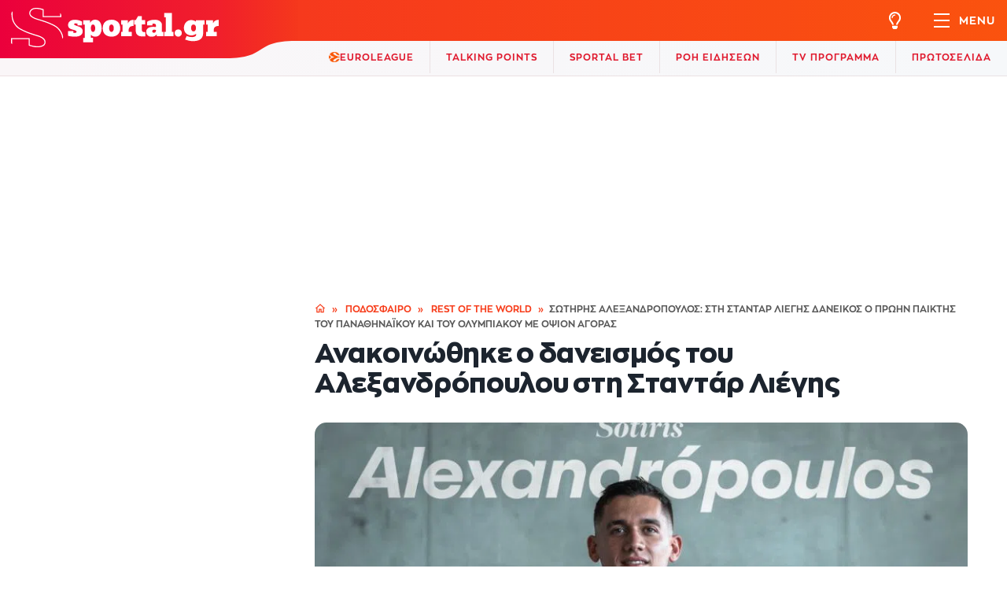

--- FILE ---
content_type: text/html; charset=UTF-8
request_url: https://www.sportal.gr/podosfairo/article/sotiris-aleksandropoylos-sti-stadar-liegis-daneikos-o-proin-paiktis-toy-panathinaikoy-kai-toy-olympiakoy-me-opsion-agoras-2024073016100873184
body_size: 69500
content:
<!doctype html>
<html lang="el">
<head>
    <meta charset="utf-8">
    <meta name="viewport" content="width=device-width, initial-scale=1">
    <meta name="author" content="Sportal.gr">
    <link rel="icon" type="image/x-icon" href="https://www.sportal.gr/images/favicon.ico">

    <title>Σωτήρης Αλεξανδρόπουλος: Στη Σταντάρ Λιέγης δανεικός ο πρώην παίκτης του Παναθηναϊκού και του Ολυμπιακού με οψιόν αγοράς | Sportal.gr</title>
<meta name="description"
      content="Η Σταντάρ Λιέγης απέκτησε δανεικό τον Αλεξανδρόπουλο."/>
<meta name="keywords"
      content="Αλεξανδρόπουλος,Ολυμπιακός,Παναθηναϊκός,Σταντάρ Λιέγης"/>
<meta name="robots"
      content="index, follow, max-image-preview:large"/>
<link rel="canonical" href="https://www.sportal.gr/podosfairo/article/sotiris-aleksandropoylos-sti-stadar-liegis-daneikos-o-proin-paiktis-toy-panathinaikoy-kai-toy-olympiakoy-me-opsion-agoras-2024073016100873184"/>


            <meta http-equiv="refresh" content="360">
        <meta property="article:publisher" content="https://www.facebook.com/sportalgreece"/>
    <meta property="article:published_time" content="2024-07-30T16:10:08+00:00"/>
    <meta property="article:section" content="Rest of the world"/>
            <meta property="article:tag" content="Ολυμπιακός"/>
            <meta property="article:tag" content="Παναθηναϊκός"/>
            <meta property="article:tag" content="Σταντάρ Λιέγης"/>
            <meta property="article:tag" content="Σπόρτινγκ"/>
            <meta property="article:tag" content="Χοσέ Λουίς Μεντιλίμπαρ"/>
            <meta property="article:tag" content="Stoiximan Super League"/>
            <meta property="article:tag" content="Diego Alonso"/>
            <meta property="article:tag" content="First Division A"/>
            <meta property="article:tag" content="Ivan Leko"/>
            <meta property="article:tag" content="Ρούμπεν Αμορίμ"/>
            <meta property="article:tag" content="Primeira Liga"/>
    
<meta property="og:site_name" content="Sportal.gr"/>
<meta property="og:locale" content="el_GR"/>
<meta property="fb:pages" content="100085108192787"/>
<meta property="og:url" content="https://www.sportal.gr/podosfairo/article/sotiris-aleksandropoylos-sti-stadar-liegis-daneikos-o-proin-paiktis-toy-panathinaikoy-kai-toy-olympiakoy-me-opsion-agoras-2024073016100873184"/>
<meta property="og:title" content="Ανακοινώθηκε ο δανεισμός του Αλεξανδρόπουλου στη Σταντάρ Λιέγης"/>
<meta property="og:description"
      content="Η Σταντάρ Λιέγης απέκτησε δανεικό τον Αλεξανδρόπουλο."/>
<meta property="og:image"
      content="https://sportal365images.com/process/smp-images-production/sportal.gr/30072024/ae55c477-1b80-4f0a-8b4c-9386f551cb06.jpg?operations=fit(1200:630)"/>
<meta property="og:image:alt" content="Ανακοινώθηκε ο δανεισμός του Αλεξανδρόπουλου στη Σταντάρ Λιέγης"/>
<meta property="og:image:url"
      content="https://sportal365images.com/process/smp-images-production/sportal.gr/30072024/ae55c477-1b80-4f0a-8b4c-9386f551cb06.jpg?operations=fit(1200:630)"/>
<meta property="og:image:secure_url"
      content="https://sportal365images.com/process/smp-images-production/sportal.gr/30072024/ae55c477-1b80-4f0a-8b4c-9386f551cb06.jpg?operations=fit(1200:630)"/>
<meta property="og:image:width" content="1200"/>
<meta property="og:image:height" content="630"/>
    <meta property="og:type" content="article"/>
<meta name="twitter:card" content="summary_large_image"/>
<meta name="twitter:site" content="@SportalgrG"/>
<meta name="twitter:title" content="Ανακοινώθηκε ο δανεισμός του Αλεξανδρόπουλου στη Σταντάρ Λιέγης"/>
<meta name="twitter:description"
      content="Η Σταντάρ Λιέγης απέκτησε δανεικό τον Αλεξανδρόπουλο."/>
<meta name="twitter:url" content="https://www.sportal.gr/podosfairo/article/sotiris-aleksandropoylos-sti-stadar-liegis-daneikos-o-proin-paiktis-toy-panathinaikoy-kai-toy-olympiakoy-me-opsion-agoras-2024073016100873184"/>
<meta name="twitter:image"
      content="https://sportal365images.com/process/smp-images-production/sportal.gr/30072024/ae55c477-1b80-4f0a-8b4c-9386f551cb06.jpg?operations=fit(1200:630)"/>

<meta name="apple-itunes-app" content="app-id=6502948822"/>
<meta name="google-play-app" content="app-id=com.tickaroo.rsa.android.gr">

        <script type="application/ld+json">{"@context":"https:\/\/schema.org","@type":"NewsArticle","headline":"Σωτήρης Αλεξανδρόπουλος: Στη Σταντάρ Λιέγης δανεικός ο πρώην παίκτης του Παναθηναϊκού και του Ολυμπιακού με οψιόν αγοράς","alternativeHeadline":"Ανακοινώθηκε ο δανεισμός του Αλεξανδρόπουλου στη Σταντάρ Λιέγης","description":"Η Σταντάρ Λιέγης απέκτησε δανεικό τον Αλεξανδρόπουλο.","url":"https:\/\/www.sportal.gr\/podosfairo\/article\/sotiris-aleksandropoylos-sti-stadar-liegis-daneikos-o-proin-paiktis-toy-panathinaikoy-kai-toy-olympiakoy-me-opsion-agoras-2024073016100873184","datePublished":"2024-07-30T19:10:08+03:00","dateModified":"2024-07-30T19:13:28+03:00","articleSection":"Ποδόσφαιρο,Rest of the world","keywords":"Ολυμπιακός,Παναθηναϊκός,Σταντάρ Λιέγης,Σπόρτινγκ,Χοσέ Λουίς Μεντιλίμπαρ,Stoiximan Super League,Diego Alonso,First Division A,Ivan Leko,Ρούμπεν Αμορίμ,Primeira Liga","mainEntityOfPage":{"@type":"WebPage","@id":"https:\/\/www.sportal.gr\/podosfairo\/article\/sotiris-aleksandropoylos-sti-stadar-liegis-daneikos-o-proin-paiktis-toy-panathinaikoy-kai-toy-olympiakoy-me-opsion-agoras-2024073016100873184"},"inLanguage":"el","articleBody":"Ο Σωτήρης Αλεξανδρόπουλος είναι κι επίσημα παίκτης της Σταντάρ Λιέγης. Ο 22χρονος μέσος, ο οποίος δεν αγοράστηκε από τον Ολυμπιακό μετακόμισε από την Σπόρτινγκ Λισαβόνας με την μορφή δανεισμού στον βελγικό σύλλογο, ο οποίος θα έχει και οψιόν αγοράς. Στην ανακοίνωση αναφέρεται: «Η Σταντάρ Λιέγης, η Σπόρτινγκ και ο Σωτήρης Αλεξανδρόπουλος κατέληξαν σε συμφωνία: Ο Έλληνας κεντρικός μέσος παραχωρείται δανεικός στον σύλλογό μας μέχρι το τέλος της φετινής σεζόν με οψιόν αγοράς. Γεννημένος στις 26 Νοεμβρίου 2001 (22 ετών) στην Αθήνα, ο Σωτήρης ξεκίνησε την επαγγελματική του καριέρα το 2019 στον Παναθηναϊκό (77 ματς \/ 2 γκολ \/ 4 ασίστ) προτού ενταχθεί στην Σπόρτινγκ CP το 2022. Την περασμένη σεζόν, ο Έλληνας διεθνής (9 συμμετοχές) δόθηκε δανεικός στον Ολυμπιακό Πειραιώς από τον πορτογαλικό σύλλογο (31 ματς \/ 3 γκολ). Καλωσορίζουμε τον Σωτήρη Αλεξανδρόπουλο και ό,τι καλύτερο στα χρώματα μας». Για την συμφωνία, το γραφείο που εκπροσωπεί τον διεθνή μέσο ανέφερε: «Εμείς στην prosport.gr είμαστε στην ευχάριστη θέση να ανακοινώσουμε την επιτυχή μετακόμιση του Αλεξανδρόπουλου στην Σταντάρ Λιέγης. Συμμετέχοντας σε έναν σύλλογο με διακεκριμένη ιστορία σε ένα ανταγωνιστικό βελγικό πρωτάθλημα, ο Σωτήρης πρόκειται να αφήσει το στίγμα του. Πιστεύουμε ότι θα συμβάλει στις φιλοδοξίες της νέας του ομάδας, αλλά και θα αναπτύξει τις δεξιότητές του συνεχίζοντας περαιτέρω την επαγγελματική του ανάπτυξη».","publisher":{"@type":"Organization","name":"Sportal Greece","description":"Τα τελευταία αθλητικά νέα & ειδήσεις από την Ελλάδα και τον κόσμο. Αποτελέσματα, live score, πρόγραμμα αγώνων στο Sportal.gr!","url":"https:\/\/www.sportal.gr","logo":{"@type":"ImageObject","url":"https:\/\/www.sportal.gr\/images\/og-default-image.jpg","width":"770","height":"513"},"sameAs":["https:\/\/www.facebook.com\/sportalgreece","https:\/\/twitter.com\/SportalgrG","https:\/\/www.instagram.com\/sportal.gr\/","https:\/\/www.tiktok.com\/@sportal.gr","https:\/\/www.youtube.com\/channel\/UCMVkJNLEm8gsHjA3rIfm61g"],"contactPoints":[{"@type":"ContactPoint","email":"info@sportal.gr","contactType":"Customer support"}]},"image":{"@type":"ImageObject","url":"https:\/\/sportal365images.com\/process\/smp-images-production\/sportal.gr\/30072024\/ae55c477-1b80-4f0a-8b4c-9386f551cb06.jpg?operations=fit(1200:800)","width":1200,"height":800,"caption":"Σωτήρης Αλεξανδρόπουλος: Στη Σταντάρ Λιέγης δανεικός ο πρώην παίκτης του Παναθηναϊκού και του Ολυμπιακού με οψιόν αγοράς"},"author":[{"@type":"Person","name":"Γιώργος Σακελλαρίου","url":"https:\/\/www.sportal.gr\/author\/2023031611265683719?name=giwrgos-sakellarioy"}]}</script>
    <script type="application/ld+json">{"@context":"https:\/\/schema.org","@type":"BreadcrumbList","itemListElement":[{"@type":"ListItem","position":1,"name":"Αρχική","item":"https:\/\/www.sportal.gr"},{"@type":"ListItem","position":2,"name":"Ποδόσφαιρο","item":"https:\/\/www.sportal.gr\/podosfairo"},{"@type":"ListItem","position":3,"name":"Rest of the world","item":"https:\/\/www.sportal.gr\/podosfairo\/rest-of-the-world"},{"@type":"ListItem","position":4,"name":"Ανακοινώθηκε ο δανεισμός του Αλεξανδρόπουλου στη Σταντάρ Λιέγης","item":"https:\/\/www.sportal.gr\/podosfairo\/article\/sotiris-aleksandropoylos-sti-stadar-liegis-daneikos-o-proin-paiktis-toy-panathinaikoy-kai-toy-olympiakoy-me-opsion-agoras-2024073016100873184"}]}</script>

<link rel="alternate" type="application/rss+xml" href="https://www.sportal.gr/feed"/>
<link rel="alternate" type="application/rss+xml" href="https://www.sportal.gr/feed/podosfairo"/>
<link rel="alternate" type="application/rss+xml" href="https://www.sportal.gr/feed/basket"/>
<link rel="alternate" type="application/rss+xml" href="https://www.sportal.gr/feed/sports"/>
<link rel="alternate" type="application/rss+xml" href="https://www.sportal.gr/feed/blogs"/>
<link rel="alternate" type="application/rss+xml" href="https://www.sportal.gr/feed/synenteykseis"/>
<link rel="alternate" type="application/rss+xml" href="https://www.sportal.gr/feed/euroleague"/>
<link rel="alternate" type="application/rss+xml" href="https://www.sportal.gr/feed/videos"/>


    <link rel="preload" href="https://www.sportal.gr/css/fonts/ZonaPro-Regular.ttf" as="font" crossorigin="anonymous">
    <link rel="preload" href="https://www.sportal.gr/css/fonts/ZonaPro-Bold.otf" as="font" crossorigin="anonymous">
    <link rel="preload" href="https://www.sportal.gr/css/fonts/ZonaPro-ExtraBold.ttf" as="font" crossorigin="anonymous">

    
            <script>
    window.keyValues = {"page":"Article","article":"2024073016100873184","cat":"podosfairo","subcat":"rest-of-the-world","tag":["sotiris-aleksandropoylos","olympiakos","panathinaikos","stadar-liegis","sporting","chose-loyis-medilimpar","stoiximan-super-league","diego-alonso","first-division-a","ivan-leko","roympen-amorim","primeira-liga"]};

    window.dataLayer = window.dataLayer || [];

    function gtag() {
        dataLayer.push(arguments);
    }

    gtag('consent', 'default', {
        'ad_storage': 'denied',
        'ad_user_data': 'denied',
        'ad_personalization': 'denied',
        'analytics_storage': 'denied',
        'functionality_storage': 'denied',
        'personalization_storage': 'denied',
        'security_storage': 'denied'
    });
</script>
<script src="//cdn.orangeclickmedia.com/tech/sportal.gr/ocm.js" async></script>
<style>.nx-1x1{position:fixed;width:1px;height:1px;top:0;left:0}.gAdCentered{clear:both;width:100%;text-align:center}.ad-block{display:block;width:100%}.nx-bill-stick{transition:top 0.5s;top:10px;left:50%;transform:translateX(-50%);position:fixed !important;z-index:3000;border:0}.nx-box-bill-shadow{-webkit-box-shadow:0 0 20px 0 #295264;-moz-box-shadow:0 0 20px 0 #295264;box-shadow:0 0 20px 0 #295264}@media (min-width:1024px){.col-12.col-xl-3.sidebar > div:only-child{position:sticky !important;top:100px}.single-layout .col-12.col-xl-3.sidebar .nx-banner-wrapper{height:50% !important}.single-layout .sidebar .nx-banner-wrapper .nx-ad-unit{position:sticky !important;top:98px !important}.single-layout .sidebar{display:block;margin-top:36px}}.nx-mobile-billboard-wrap.placeholder{margin-top:22px;margin-bottom:1px;margin-inline:auto;position:relative;}.nx-mobile-billboard-wrap.placeholder > .nxAds{margin-bottom:0 !important;}.nx-billboard-wrap.placeholder,.nxAds > .nx-ad-unit,.nxAds > .nx-ad-unit{margin-inline:auto;position:relative}.nxAds[id^="nx_ad_inline"]:not(:has(iframe)),.nxAds:not(.nx-1x1) > .nx-ad-unit:not(:has(iframe)){background:whitesmoke;}.nxAds[id^="nx_ad_inline"]:not(:has(iframe))::before,.nxAds:not(.nx-1x1) > .nx-ad-unit:not(:has(iframe))::before{content:'Διαφήμιση';color:#7e7e7e;position:absolute;top:50%;left:50%;transform:translateX(-50%)}.dark-mode .nxAds:not(.nx-1x1) > .nx-ad-unit:not(:has(iframe)){background:#0e1823}.nx-ad-unit > div{position:sticky;top:95px}.nx-billboard-wrap.placeholder{max-width:970px;width:100%}.nx-mobile-billboard-wrap.placeholder{max-width:360px;width:100%}.nxAds > .nx-ad-unit[id^="billboard"]{min-height:250px;max-width:970px;}.nxAds > .nx-ad-unit[id^="sidebar"]{min-height:600px;max-width:336px;}.nxAds[id^="nx_ad_inline"]{position:relative;min-height:250px;margin-bottom:20px;}.nxAds > .nx-ad-unit iframe{position:sticky;top:98px;}.single-news-content .nx-ad-unit{overflow:hidden;}.nxAds.nx-1x1 > div{height:0}@media (min-width:1260px){#main-top{padding-bottom:0;}}.mob-ad-wrap{width:100%;overflow:hidden;}.mob-ad-wrap iframe{width:100%;}@media (min-width:768px){.mob-ad-wrap{display:none;}}</style>
<script>var googletag=googletag||{};googletag.cmd=googletag.cmd||[];googletag.cmd.push(function(){googletag.pubads().addEventListener('slotRenderEnded',function(event){const adSlotName=event.slot.getSlotElementId();if(adSlotName !== 'billboard1')return;if(window.innerWidth<768)return;const containsAd=!event.isEmpty;const adSlotElem=document.getElementById(adSlotName);const nx_stick_bill_class='nx-bill-stick';if(containsAd&&adSlotElem.parentElement?.classList.contains('nx-banner-wrapper')){window.addEventListener('scroll',()=>{if(window.scrollY>70){adSlotElem.parentElement.classList.add(nx_stick_bill_class);adSlotElem.querySelector('iframe').classList.add('nx-box-bill-shadow');setTimeout(function(){adSlotElem.parentElement.classList.remove(nx_stick_bill_class);adSlotElem.querySelector('iframe').classList.remove('nx-box-bill-shadow');},2450);}},{once:true,passive:true});}});});</script>    
    
            <style>@font-face{font-family:Manrope;src:url("/css/fonts/ZonaPro-Regular.ttf") format("truetype");font-weight:400;font-style:normal;font-display:swap}@font-face{font-family:Manrope;src:url("/css/fonts/ZonaPro-Bold.otf") format("opentype");font-weight:700;font-style:normal;font-display:swap}@font-face{font-family:Manrope;src:url("/css/fonts/ZonaPro-ExtraBold.ttf") format("truetype");font-weight:800;font-style:normal;font-display:swap}@font-face{font-family:VisaDialectSemiBold;src:url("/css/fonts/VisaDialect-Semibold.ttf") format("truetype");font-weight:600;font-style:normal;font-display:swap}*{margin:0;scroll-behavior:smooth;}*,:after,:before{box-sizing:border-box;-webkit-box-sizing:border-box;}html{font-size:10px;line-height:1.2;-webkit-font-smoothing:antialiased;text-rendering:optimizeLegibility;}.dark-mode body{background-color:#1c242e;color:#fff}body{font-family:"Manrope",sans-serif;font-size:1.6rem;color:#1c242e}img{max-width:100%;height:auto}.overlay,.splide{visibility:hidden}#matches-slider{min-height:95px;position:relative;}#matches-slider:not(.is-initialized)::before{content:'';height:50px;width:50px;background-image:url(https://www.sportal.gr/images/loader.svg);background-repeat:no-repeat;background-size:100%;background-position:center;display:block;position:absolute;top:50%;left:50%;transform:translate(-50%,-50%);visibility:visible;}b,h1,h2,h3,h4,h5,h6,strong{font-weight:800}li.classic-item.primary{background:#f5f0f3}.header-top-menu .li.main-item.primary{background:#f5f0f3;padding:10px;margin-right:-10px;margin-left:-10px;}h1{font-weight:800;margin-bottom:.5rem;font-size:4rem}h6{font-size:1.6rem}.list-unstyled,.sidebar-menu-section .sidebar-all-menu .sidebar-main-navigation .sidebar-main-menu,.top-submenu .mega-menu-wrapper .mega-menu-primary .mega-item .mega-menu-submenu .sub-item .mega-menu-subsubmenu{list-style:none;padding-left:0}p{margin-bottom:1rem;font-weight:400}.dark-mode a{color:#fff;}a{color:#000;text-decoration:none}.sidebar{align-self:stretch;display:none;flex:0 0 320px !important;width:320px !important;max-width:320px !important}.banner,.col-12,.container{max-width:100%}.sidebar .banner{position:sticky;-webkit-position:sticky;top:70px;margin-bottom:15px}.single-layout .sidebar .banner{top:90px}.banner{display:none !important;justify-content:center;align-items:center;width:100%;overflow:hidden}.banner .banner-wrapper{display:flex;align-items:center;justify-content:center;position:relative;margin:10px 0;background-color:#f1f1f1}.banner .banner-wrapper::before{content:"BANNER";color:#aaa;position:absolute;width:100%;height:100%;display:flex;justify-content:center;align-items:center;z-index:0;top:0;left:0;box-sizing:border-box;text-transform:uppercase;font-size:12px;background-color:transparent;}.banner-holder{padding:15px 0}.smp-match-widget .widget-tabs-lined .tab-nav{display:flex;flex-wrap:wrap}.overlay{position:fixed;top:0;left:0;width:100%;height:100%;background-color:rgba(0,0,0,.8);z-index:2100;display:block;opacity:0}.custom-tooltip,.custom-tooltip:before{top:50%;transform:translateY(-50%);position:absolute}.custom-tooltip{left:calc(100% + 8px);margin:0;z-index:100;background-color:rgba(0,0,0,.85);color:#fff;padding:3px 8px 6px;border-radius:5px;font-size:1.4rem;line-height:1.8rem;white-space:nowrap;display:none}.container,.row > [class*=col-],.top-submenu .mega-menu-wrapper .mega-menu-primary .mega-item .mega-menu-submenu .sub-item .icon-link{padding-right:10px}.custom-tooltip:before{border-width:3px 4px 3px 0;content:"";display:block;height:0;left:-4px;width:0;border-style:solid;border-color:transparent rgba(0,0,0,.85) transparent transparent}.row{margin-left:-10px;margin-right:-10px;display:flex;flex-wrap:wrap;flex-direction:row}.row > [class*=col-]{width:100%;padding-left:10px}.container{width:100%;padding-left:10px;margin-left:auto;margin-right:auto}.col-12{flex:0 0 100%}.d-none{display:none !important}.align-items-start{align-items:flex-start}.justify-content-between{justify-content:space-between}@media (min-width:768px){.container{max-width:740px}.d-md-flex,.d-md-none{display:none !important}}@media (min-width:992px){.banner-holder{padding:30px 0}.container{max-width:960px}}@media (min-width:1260px){.sidebar{display:block}.main-content{flex:0 0 calc(100% - 320px) !important;width:calc(100% - 320px) !important}.container{max-width:1200px}.col-xl-3{flex:0 0 25%;max-width:25%}.col-xl-9{flex:0 0 75%;max-width:75%}}@media (min-width:1400px){.container{max-width:1260px}}.form-group{margin-bottom:1.5rem}.form-control{height:auto;line-height:4.5rem;flex:0 1 100%;max-width:100%;width:100%;display:block;font-size:1.4rem;border:2px solid #d9d9d9;border-radius:9px;padding:0 15px;background-color:#fff;font-weight:700;}.form-control::-webkit-inner-spin-button,.form-control::-webkit-outer-spin-button{-webkit-appearance:none;margin:0}body > header{position:sticky;top:0;left:0;z-index:3000;width:100%}.header-top{display:flex;justify-content:left;align-items:flex-start}.header-top .logo-wrapper{background-image:linear-gradient(90deg,#eb003c 0,#f1202b);height:65px;padding:10px 5px 10px 14px;z-index:2003;position:relative;width:98px}.header-top .logo-wrapper .logo-header{display:block;width:102px;height:46px}.header-top .logo-wrapper .logo-header .logo-mobile img{position:absolute;z-index:2003;max-width:160px;padding-top:6px}.header-top .header-top-menu .category-menu,.header-top .header-top-menu .header-action .navbar-toggler-wrapper span.navbar-toggler-menu,.header-top .logo-wrapper .logo-header .logo-desktop,.sidebar-menu-section .sidebar-all-menu .top-menu-item .sidebar-main-menu,.single-news .single-news-tags .tag-label{display:none}.sidebar-menu-section .sidebar-all-menu .top-menu-item .sidebar-main-menu{margin-bottom:20px;}.header-top .header-shape{z-index:2002;position:relative}.header-top .header-shape svg{width:85px;height:65px}.header-top .header-top-menu{display:flex;align-items:center;background-image:linear-gradient(90deg,#f6391d 0,#ff6c00 200%);box-shadow:-1px 0 0 #f6391d;justify-content:flex-end;flex:1;height:46px;position:relative;z-index:2010}@media (min-width:1300px){.header-top .header-top-menu .category-menu{display:block;height:100%}}@media (max-width:1649px){.header-top .header-top-menu .category-menu .optional{display:none;}}.header-top .header-top-menu .category-menu .category-menu-list{list-style:none;padding-left:0;display:flex;height:100%;}.header-top .header-top-menu .top-menu-item{height:100%}.header-top .header-top-menu .top-menu-item .top-menu-link{height:100%;display:flex;align-items:center;font-weight:700;text-transform:uppercase;color:#fff;font-size:14px;letter-spacing:1px;padding:0 18px}@media (max-width:340px){#fantasy_top_menu_link{display:none;}}#fantasy_top_menu_link .top-menu-link{padding-left:0;}@media (max-width:767x){#fantasy_top_menu_link .top-menu-link{padding-right:0;}}.header-top .header-top-menu .header-action{display:flex;align-items:center;height:100%}.header-top .header-top-menu .header-action a,.header-top .header-top-menu .header-action span{display:block}.header-top .header-top-menu .header-action .icon{color:#fff;width:38px;height:100%;font-size:16px;display:flex;align-items:center;justify-content:center;text-align:center}.header-top .header-top-menu .header-action .icon.dark-light svg{width:17px;height:20px}.header-top .header-top-menu .header-action .icon svg{width:16px;height:22px;fill:#fff}@media (min-width:576px){.header-top .header-top-menu .header-action .icon{margin-right:12px}}.header-top .header-top-menu .header-action .navbar-toggler-wrapper{display:flex;align-items:center;height:100%;padding-right:10px;padding-left:10px}@media (min-width:768px){.header-top .header-top-menu .header-action .navbar-toggler-wrapper{margin-left:10px;padding-right:15px}}@media (min-width:450px){.header-top .header-top-menu .header-action .icon{width:38px}}.header-top .header-top-menu .header-action .navbar-toggler-wrapper .navbar-toggler{width:28px;padding:7px;text-align:center}.header-top .header-top-menu .header-action .navbar-toggler-wrapper .navbar-toggler span{display:block;width:100%;height:1px;margin-bottom:4px;background-color:#fff}.header-top .header-top-menu .header-action .navbar-toggler-wrapper .navbar-toggler span:last-of-type,figure .image-description p{margin-bottom:0}.header-top .header-top-menu .header-action .navbar-toggler-wrapper span{color:#fff;font-size:14px;font-weight:700;letter-spacing:1px;text-transform:uppercase}.dark-mode .header-bottom{background-image:linear-gradient(270deg,#0e1823,#1c242e);}.header-bottom{z-index:10;border-bottom:1px solid rgba(160,101,101,.15);background-image:linear-gradient(270deg,#f6f8fa,#faf6f8);position:absolute;width:100%;left:0;top:46px;height:45px;display:flex;justify-content:flex-end}.top-submenu .classic-menu-wrapper,.top-submenu .mega-menu-wrapper{background-color:#fff;text-align:left;box-shadow:0 2px 10px rgba(0,0,0,.1);z-index:2009;visibility:hidden;opacity:0}@media (min-width:768px){.form-group{margin-bottom:3rem}.form-control{line-height:5rem;padding:0 2.5rem;font-size:1.6rem}.header-top .logo-wrapper{height:74px;width:auto}.header-top .logo-wrapper .logo-header{width:264px;height:74px}.header-top .logo-wrapper .logo-header .logo-mobile{display:none}.header-top .logo-wrapper .logo-header .logo-desktop{display:block}.header-top .header-shape svg{height:74px;width:97px}.header-top .header-top-menu{height:52px}.header-top .header-top-menu .header-action .icon.dark-light svg{width:20px;height:22px}.header-top .header-top-menu .header-action .icon svg{width:19px;height:22px}.header-top .header-top-menu .header-action .icon{width:46px;font-size:20px;margin-right:0}.header-top .header-top-menu .header-action .navbar-toggler-wrapper .navbar-toggler{width:34px;margin-right:5px}.header-top .header-top-menu .header-action .navbar-toggler-wrapper .navbar-toggler span{height:2px;margin-bottom:6px}.header-top .header-top-menu .header-action .navbar-toggler-wrapper .navbar-toggler span:last-of-type{margin-bottom:0}.header-top .header-top-menu .header-action .navbar-toggler-wrapper span.navbar-toggler-menu{display:initial !important}.header-bottom{top:52px}}.sidebar-menu-section{min-height:100vh;height:100vh;width:100%;max-width:320px;position:fixed;top:0;right:-400px;z-index:2101}.sidebar-menu-section .sidebar-all-menu .top-menu-item,.top-submenu,figure{position:relative}.sidebar-menu-section .sidebar-menu-wrapper{max-width:320px;margin-left:auto;background-color:#fff}.sidebar-menu-section .sidebar-menu-header{display:flex;flex:1}.sidebar-menu-section .sidebar-menu-header .close-menu{background-color:#e01b2f;width:46px;height:46px;display:flex;justify-content:center;align-items:center}.sidebar-menu-section .sidebar-menu-header .search-form{width:100%;flex:1}.sidebar-menu-section .sidebar-menu-header .search-form .form-group{position:relative;margin-bottom:0}.sidebar-menu-section .sidebar-menu-header .search-form .form-group .form-control{border:none;background-color:#f5f0f3;border-radius:0;line-height:46px;height:46px;font-size:16px;padding:0 10px 0 50px;font-weight:400;border-bottom:1px solid transparent}.sidebar-menu-section .sidebar-menu-header .search-form .form-group .search-icon{position:absolute;top:0;left:0;width:46px;height:46px;display:flex;align-items:center;justify-content:center}.sidebar-all-menu .header-socials,.sidebar-menu-section .sidebar-all-menu .top-level-link{justify-content:space-between;display:flex;margin-bottom:10px}.sidebar-menu-section .sidebar-menu-header .search-form .form-group .search-icon img{width:23px;height:auto}.sidebar-menu-section .sidebar-all-menu{height:100vh;overflow:scroll;padding:20px 20px 40px}.sidebar-menu-section .sidebar-all-menu .livescore{display:flex;align-items:center;background:linear-gradient(270deg,#ff6c00,#eb003c);color:#fff;font-size:18px;text-transform:uppercase;padding:10px 15px;font-weight:700}.sidebar-menu-section .sidebar-all-menu .livescore .blink{animation:1s steps(5,start) infinite blink-animation;-webkit-animation:1s steps(5,start) infinite blink-animation;width:11px;height:11px;border-radius:50%;background-color:#96ff00;display:block;margin-right:7px}@keyframes blink-animation{to{visibility:hidden}}@-webkit-keyframes blink-animation{to{visibility:hidden}}.sidebar-menu-section .sidebar-all-menu .top-level-link{color:#f73d1b;text-transform:uppercase;font-weight:700;font-size:24px;line-height:27px;align-items:center;padding:7px 0}.sidebar-menu-section .sidebar-all-menu .sidebar-main-navigation .sidebar-main-menu .main-item{display:flex;justify-content:space-between;align-items:center;flex-wrap:wrap;}.sidebar-menu-section .sidebar-all-menu .sidebar-main-navigation .sidebar-main-menu .main-item .main-link{font-size:20px;line-height:23px;font-weight:700}.sidebar-menu-section .sidebar-all-menu .sidebar-main-navigation .sidebar-main-menu .sidebar-submenu{list-style:none;padding-left:0;flex:0 0 100%;width:100%;margin-top:5px;}.sidebar-menu-section .sidebar-all-menu .sidebar-main-navigation .sidebar-main-menu .sidebar-submenu .sub-item{display:flex;align-items:center;flex-wrap:wrap;border-bottom:1px solid #f5f0f3;padding:10px 0}.sidebar-menu-section .sidebar-all-menu .sidebar-main-navigation .sidebar-main-menu .sidebar-submenu .sub-item .icon{display:flex;align-items:center;justify-content:center;margin-right:10px;flex:0 0 28px;width:28px}.sidebar-menu-section .sidebar-all-menu .sidebar-main-navigation .sidebar-main-menu .sidebar-submenu .sub-item .icon img,.top-submenu .mega-menu-wrapper .mega-menu-primary .mega-item .mega-menu-submenu .sub-item .icon img{height:auto}.sidebar-menu-section .sidebar-all-menu .sidebar-main-navigation .sidebar-main-menu .sidebar-submenu .sub-item .icon-link{line-height:28px;font-weight:700;font-size:16px;display:flex}.sidebar-menu-section .sidebar-all-menu .sidebar-main-navigation .sidebar-main-menu .sidebar-submenu .sub-item .toggle-submenu{display:flex;align-items:center;justify-content:center;font-size:12px;line-height:28px;height:28px;width:28px;text-align:center;margin-left:auto;fill:#000}.sidebar-menu-section .sidebar-all-menu .sidebar-main-navigation .sidebar-main-menu .sidebar-submenu .sub-item .toggle-submenu svg{width:14px;height:12px}.sidebar-menu-section .sidebar-all-menu .sidebar-main-navigation .sidebar-main-menu .sidebar-submenu .sidebar-subsubmenu{list-style:none;display:none;padding-left:38px;margin:10px auto 5px;flex:0 0 100%;width:100%}.sidebar-menu-section .sidebar-all-menu .sidebar-main-navigation .sidebar-main-menu .sidebar-submenu .sidebar-subsubmenu .subsub-item{display:inline}.sidebar-menu-section .sidebar-all-menu .sidebar-main-navigation .sidebar-main-menu .sidebar-submenu .sidebar-subsubmenu .subsub-item::after{color:#e01b2f;content:"/";display:inline;font-size:11px;margin:0 3px;line-height:16px}.sidebar-menu-section .sidebar-all-menu .sidebar-main-navigation .sidebar-main-menu .sidebar-submenu .sidebar-subsubmenu .subsub-item:last-of-type::after,.top-submenu .mega-menu-wrapper .mega-menu-primary .mega-item .mega-menu-submenu .sub-item .mega-menu-subsubmenu a:last-of-type::after{content:""}.sidebar-menu-section .sidebar-all-menu .sidebar-main-navigation .sidebar-main-menu .sidebar-submenu .sidebar-subsubmenu .subsub-item a{color:#f73d1b;font-size:14px;font-weight:700;line-height:16px}.top-submenu{display:block}.top-submenu .mega-menu-wrapper{position:absolute;padding:20px 20px 4px;width:680px;top:-8px}.top-submenu .mega-menu-wrapper .mega-menu-primary{display:flex;list-style:none;padding-left:0}.top-submenu .mega-menu-wrapper .mega-menu-primary .mega-item{margin-right:20px;flex:0 0 calc(100% / 3 - 40px / 3)}.top-submenu .mega-menu-wrapper .mega-menu-primary .mega-item:last-of-type{margin-right:0}.top-submenu .mega-menu-wrapper .mega-menu-primary .mega-item .main-link{font-size:20px;line-height:23px;font-weight:700;display:inline-block;margin-bottom:15px}.top-submenu .mega-menu-wrapper .mega-menu-primary .mega-item .mega-menu-submenu{list-style:none;padding-left:0;flex:0 0 100%;width:100%;margin-bottom:20px}.top-submenu .mega-menu-wrapper .mega-menu-primary .mega-item .mega-menu-submenu .sub-item{display:flex;align-items:center;flex-wrap:wrap;padding:10px 0 15px}.top-submenu .mega-menu-wrapper .mega-menu-primary .mega-item .mega-menu-submenu .sub-item:last-of-type{border:none !important}.top-submenu .mega-menu-wrapper .mega-menu-primary .mega-item .mega-menu-submenu .sub-item .icon{display:flex;align-items:center;justify-content:center}.top-submenu .mega-menu-wrapper .mega-menu-primary .mega-item .mega-menu-submenu .sub-item .sub-item-data{flex:1}.top-submenu .mega-menu-wrapper .mega-menu-primary .mega-item .mega-menu-submenu .sub-item .sub-item-data .sub-item-link{line-height:16px;font-weight:700;font-size:16px;color:#1c242e}.top-submenu .mega-menu-wrapper .mega-menu-primary .mega-item .mega-menu-submenu .sub-item .mega-menu-subsubmenu a{color:#f73d1b;font-size:11px;font-weight:700;line-height:16px}.top-submenu .mega-menu-wrapper .mega-menu-primary .mega-item .mega-menu-submenu .sub-item .mega-menu-subsubmenu a::after{color:#e01b2f;content:"/";display:inline;font-size:11px;margin:0 2px;line-height:16px}.top-submenu .classic-menu-wrapper{position:absolute;padding:10px 0;width:300px;top:-3px}@media (max-width:767px){.top-submenu .classic-menu-wrapper{left:50%;transform:translateX(-50%);}}.top-submenu .classic-menu-wrapper .classic-menu{display:flex;flex-wrap:wrap;list-style:none;padding-left:0}.top-submenu .classic-menu-wrapper .classic-menu .classic-item{flex:0 0 50%;width:50%}.top-submenu .classic-menu-wrapper .classic-menu .classic-item.primary{flex:0 0 100%;width:100%;margin-top:15px;font-size:1.1em}.top-submenu .classic-menu-wrapper .classic-menu .classic-item a{font-weight:700;padding:8px 14px;display:block}@media (min-width:1260px){.main-content{flex:0 0 calc(100% - 320px);width:calc(100% - 320px);max-width:calc(100% - 320px)}}.single-layout{padding-bottom:30px;}@media (min-width:1265px){.single-layout .main-content{padding-left:40px}.single-layout .container{max-width:1200px}}@media (min-width:1024px){.top-submenu .classic-menu-wrapper{width:450px}.top-submenu .classic-menu-wrapper .classic-menu .classic-item{flex:0 0 33%;width:33%}.single-layout .sidebar{display:block}.single-layout .main-content{margin-top:36px;flex:0 0 calc(100% - 320px);width:calc(100% - 320px)}}.single-news-header{display:flex;flex-direction:column;padding:0 5px}.single-news-header .breadcrumbs{display:inline-block;margin-bottom:10px}@media (max-width:767px){.sport-widgets-container .smp-match-widget .widget-tabs-lined .tab-nav li a{padding:10px !important;font-weight:500;text-transform:uppercase}.single-news-header .breadcrumbs{align-items:center;display:flex;flex-direction:row;white-space:nowrap;overflow:auto hidden;padding-bottom:10px;margin-bottom:10px}}.breadcrumbs a,.single-news-title span.strapline{color:#E22908}.dark-mode .breadcrumbs a,.dark-mode .single-news-title span.strapline{color:#F84E30;}.breadcrumbs span{color:#595959}.breadcrumbs a,.breadcrumbs span{font-size:12px;line-height:18px;font-weight:700;display:inline;margin-right:5px;text-transform:uppercase}.breadcrumbs a + a::before{content:"\00BB"}.single-news-header .single-news-title{font-size:24px;line-height:29px;letter-spacing:-.2px}.single-news-header .lead-image{margin:0 -15px 16px;position:relative;display:block}.single-news-header .lead-image:after{content:"";display:block;padding-top:66.66%}.single-news-header .lead-image img{position:absolute;top:0;left:0;width:100%;height:100%;object-fit:cover;object-position:top;display:block}.single-news *{letter-spacing:normal}.single-news-content > h6{margin-bottom:1.5rem;font-size:1.6rem;line-height:26px}.single-news-content > h6::after{background-color:#f5f0f3;border-radius:100px;content:"";display:block;height:10px;margin-bottom:20px;margin-top:6px;width:100%}@media (min-width:576px){.single-news-content > h6{font-size:1.8rem}}.mega-menu-primary{flex-wrap:wrap}.mega-menu-primary .mega-item:last-of-type{margin-right:0 !important}.other-mega-items{display:flex;width:100%;border-bottom:1px solid #ececec;padding:0 0 15px;margin-bottom:15px;align-items:center}.other-mega-items .competition-container{display:flex;align-items:center}.other-mega-items .competition-logo{display:block;margin-right:10px}figure .image-description{position:absolute;bottom:0;padding:10px 15px;background:rgba(247,62,27,.9);color:#fff;width:100%}figure .image-description a{color:#fff;}/*.sidebar-main-menu .main-item.primary{*//*    margin-top:30px;*//*    margin-bottom:15px !important*//*}*/:root{--swiper-theme-color:#007aff;--swiper-navigation-size:44px}.header-top-menu *{transition:unset !important}.blink{animation:1s steps(5,start) infinite blink-animation;-webkit-animation:1s steps(5,start) infinite blink-animation;width:11px;height:11px;border-radius:50%;background-color:#96ff00;display:inline-block;margin-right:7px;transition:1s linear}.single-news-header .lead-image .lead-image-data{position:absolute;bottom:15px;right:15px}.single-news-header .lead-image .lead-image-data:hover p{opacity:1}.single-news-header .lead-image .lead-image-data .icon{border:1px solid #fff;border-radius:50%;width:26px;height:26px;line-height:24px;font-size:20px;font-style:italic;color:#fff;display:block;text-align:center;background-color:rgba(0,0,0,.5);font-family:serif;cursor:pointer}.single-news-header .lead-image .lead-image-data .icon:hover{background-color:rgba(0,0,0,.75)}.single-news-header .lead-image .lead-image-data p{background-color:rgba(0,0,0,.75);border-radius:10px;bottom:40px;color:#fff;font-size:14px;line-height:1.2;opacity:0;padding:12px 15px 13px;pointer-events:none;position:absolute;right:0;width:200px;font-weight:400;margin-bottom:0}.single-news-header .lead-image .lead-image-data p:after{border-left:12px solid transparent;border-right:0 solid transparent;border-top:12px solid rgba(0,0,0,.75);bottom:-12px;content:"";height:0;position:absolute;right:12px;width:0}.single-news-header .lead-image .lead-image-data p span + span:before{content:" // "}.single-news-content a{color:#E22908;font-family:inherit}.dark-mode .single-news-content a{color:#F84E30;}.single-news-content a:hover{text-decoration:underline}.single-news-info{font-size:14px;line-height:22px;font-weight:400;padding:0 5px;margin-bottom:1rem}.single-news{padding:0 5px 30px}@media (min-width:768px){.sidebar-menu-section .sidebar-menu-header .close-menu{width:52px;height:52px}.sidebar-menu-section .sidebar-menu-header .search-form .form-group .form-control{line-height:52px;height:52px}.single-news,.single-news-header,.single-news-info{padding:0}.single-news-header .single-news-title{font-size:34px;line-height:38px;letter-spacing:-.3px;margin-bottom:30px}.single-news-header .lead-image{order:3;margin:0 0 35px;border-radius:15px;overflow:hidden}.single-news-content > h6{margin-bottom:2rem}.single-news-header .lead-image .lead-image-data p{width:400px}}@media (min-width:992px){.single-news-content > h6{margin-bottom:2.5rem}}.single-news-content > h2.subtitle,.single-news-content > h5{font-size:1.8rem;line-height:28px;font-weight:700}.single-news-share{position:fixed;bottom:0;left:0;right:0;display:flex;justify-content:center;align-items:center;gap:8px;height:40px;background-color:#fff;z-index:15;box-shadow:0 3px 9px 0 rgba(59,27,224,0.05),0 5px 15px 0 rgba(224,27,27,0.05),0 0 0 1px rgba(235,227,231,0.85);}.single-news-share a{position:relative;}.dark-mode .single-news-share{background-color:#1c242e}@media (min-width:768px){.single-news-share a.mobile{display:none;}}@media (max-width:767px){.single-news-share a.desktop{display:none;}}.single-news-share a{display:inline-flex;align-items:center;justify-content:center;width:30px;height:30px;}a#vb-share,a#fbm-share,a#x-share,a.native-share{border-radius:12px;}a#vb-share{background:#673ab7;}a#fbm-share{background:#0084ff;}a#x-share{background:rgba(15,20,25,1.00);}a#gn-share{background:#e4e9ee;border-radius:12px;}a.native-share{background:#f74119;}.single-news-share a svg.icon-large{border-radius:12px;}@media (min-width:992px){.single-news-share{position:sticky;top:120px;flex-direction:column;gap:unset;height:auto;box-shadow:none;padding:0}.single-news-share a{margin-bottom:8px;width:50px;height:50px}a#vb-share,a#fbm-share,a#x-share{border-radius:15px;}.single-news-share a svg.icon-large{width:50px;height:50px}.single-news-share a svg.icon-small{width:32px;height:32px;}.single-news-content > h2.subtitle,.single-news-content > h5{font-size:2.2rem}}.breadcrumbs a + a::before,.breadcrumbs a + span::before{content:"\00BB";display:inline-block;margin-right:7px;color:#e01b2f}body:not(.logged) .user-logged-in{display:none !important;}body.logged .user-logged-out{display:none !important;}body:not(.logged) #user-profile .logged-in{display:none !important;}body.logged #user-profile .logged-out{display:none !important;}#user-profile .classic-item a{display:flex;align-items:center;gap:5px;}#user-profile .top-menu-link{padding:0;width:38px;justify-content:center;}@media (min-width:768px){#user-profile .top-menu-link{width:46px;}}lb-script{display:block;height:0;opacity:0;overflow:hidden;}#comments{min-height:462px;}#ajax-video-section{min-height:1000px;background:linear-gradient(270deg,#f6f8fa,#faf6f8);}.dark-mode #ajax-video-section{background:#1c242e;}@media (min-width:1260px){#ajax-video-section{min-height:697px;}}@media (max-width:767px){.hide-mobile{display:none !important;}}@media (min-width:768px){.hide-desktop{display:none !important;}}.euro-2024-explainer-2024061207590235694 .single-layout .single-news-header .lead-image{border-radius:1px;border:3px solid #2d2d30;/*border-bottom-width:6px;*/border-bottom-width:0;position:relative;overflow:visible;margin-bottom:60px;margin-inline:-10px;}@media (min-width:768px){.euro-2024-explainer-2024061207590235694 .single-layout .single-news-header .lead-image{margin-bottom:100px;}}.euro-2024-explainer-2024061207590235694 .single-layout .single-news-header .lead-image::before{content:"";display:block;width:calc(100% + 6px);background-image:url('https://www.sportal.gr/images/tcl.png');background-size:100%;background-repeat:no-repeat;position:absolute;bottom:0;left:-3px;right:-3px;transform:translateY(100%);height:0;padding-top:9%;z-index:0;}.euro-2024-explainer-2024061207590235694 .single-layout .single-news-header .lead-image:after{padding-top:56.25%}.visually-hidden{position:absolute;width:1px;height:1px;margin:-1px;padding:0;border:0;clip:rect(0,0,0,0);overflow:hidden;}.header-bottom .header-slider{list-style:none;padding-left:0;max-width:calc(100% - 165px);width:100%;height:44px;overflow:hidden;margin:0 0 0 auto !important;z-index:2006;position:relative}@media (min-width:768px){.header-bottom .header-slider{max-width:calc(100% - 380px);}}.scrollable-x{overflow-x:auto;}@media (min-width:768px){.header-bottom .header-slider .scrollable-x{display:flex;}.header-bottom .header-slider .scrollable-x .secondary-menu{margin-left:auto;height:41px;}.header-bottom .header-slider .scrollable-x::-webkit-scrollbar{height:3px;}.header-bottom .header-slider .scrollable-x::-webkit-scrollbar-track{background:#d2d4d1;}.header-bottom .header-slider .scrollable-x::-webkit-scrollbar-thumb{background:#f84714;}.header-bottom .header-slider .scrollable-x::-webkit-scrollbar-thumb:hover{background:#f84714;}}.header-bottom .header-slider ul{list-style:none;padding-left:0;display:flex;}.header-bottom .header-slider li{height:100%;transition:0.1s linear;border-left:1px solid rgba(160,101,101,0.15);min-width:5px;flex:0 0 auto;width:auto;z-index:2006;position:relative}.header-bottom .header-slider li:first-of-type{border-left:none}.header-bottom .header-slider li:hover{background-color:#ebe3e7}.dark-mode .header-bottom .header-slider li:hover{background-color:rgba(255,255,255,0.05)}.dark-mode .header-bottom .header-slider li a{color:#ebe3e7;}.header-bottom .header-slider li a{padding:14px 10px;display:block;font-size:12px;white-space:nowrap;font-weight:700;text-transform:uppercase;letter-spacing:1px;color:#e01b2f;width:100%;height:100%}@media (min-width:992px){.header-bottom .header-slider li a{padding:14px 20px;}}.matches-carousel{sborder-top:1px solid rgba(0,0,0,0.1);margin-top:20px;margin-bottom:-20px;}</style>    
    <style>.single-widget-box [data-widgetid="team-form"]{min-height:165px;}@media (min-width:421px){.single-widget-box [data-widgetid="team-form"]{min-height:176px;}}.single-widget-box [data-widgetid="team-comparison"]{min-height:271px;}.single-widget-box.sport-widgets-container [data-widgetid="standings"]{min-height:600px;}.single-widget-box.v2-widget-container [data-widget-id="standings"]{min-height:800px;}.single-widget-box.v2-widget-container [data-widget-id="top-scorers"]{min-height:550px;}.single-widget-box.v2-widget-container [data-widget-id="team-squad"]{min-height:1000px;}.single-widget-box.sport-widgets-container [data-widgetid="widget-match"]{min-height:300px;}.single-widget-box.sport-widgets-container [data-widgetid="team"]{min-height:223px;}@media (min-width:479px){.single-widget-box.sport-widgets-container [data-widgetid="team"]{min-height:295px;}}.single-widget-box.v2-widget-container [data-widget-id="team"]{min-height:476px;}@media (min-width:992px){.single-widget-box.v2-widget-container [data-widget-id="team"]{min-height:392px;}}.single-widget-box.v2-widget-container [data-widget-id="tournament-programme"],.single-widget-box.v2-widget-container [data-widget-id="livescore"],.single-widget-box.basketball-widgets-container [data-widget-id="basketball-tournament-programme"],.single-widget-box.basketball-widgets-container [data-widget-id="basketball-team-programme"],.single-widget-box.basketball-widgets-container [data-widget-id="basketball-standings"],.single-widget-box.basketball-widgets-container [data-widget-id="basketball-livescore"]{min-height:450px;}</style>    <style>.bg-layout{background-image:linear-gradient(270deg,#f6f8fa,#faf6f8);}.d-none{display:none !important;}.d-block{display:block !important;}.d-flex{display:flex !important;}.d-inline-block{display:inline-block !important}.d-inline-flex{display:inline-flex !important}.flex-wrap{flex-wrap:wrap;}.flex-nowrap{flex-wrap:nowrap;}.flex-row{flex-direction:row;}.flex-column{flex-direction:column;}.mt-0{margin-top:0 !important;}.mt-10{margin-top:10px !important;}.mt-15{margin-top:15px !important;}.mt-20{margin-top:20px !important;}.mt-30{margin-top:30px !important;}.mb-0{margin-bottom:0 !important;}.mb-10{margin-bottom:10px !important;}.mb-15{margin-bottom:15px !important;}.mb-20{margin-bottom:20px !important;}.mb-30{margin-bottom:20px !important;}.p-0{padding:0 !important;}.p-10{padding:10px !important;}.p-15{padding:15px !important;}.p-20{padding:20px !important;}.p-30{padding:30px !important;}.pt-0{padding-top:0 !important;}.pt-10{padding-top:10px !important;}.pt-15{padding-top:15px !important;}.pt-20{padding-top:20px !important;}.pt-30{padding-top:30px !important;}.pb-0{padding-bottom:0 !important;}.pb-10{padding-bottom:10px !important;}.pb-15{padding-bottom:15px !important;}.pb-20{padding-bottom:20px !important;}.pb-30{padding-bottom:30px !important;}.gap-5{gap:5px;}.gap-10{gap:10px;}.gap-15{gap:15px;}.gap-20{gap:20px;}main{margin-top:18px}@media (max-width:767px){main{margin-top:22px}}</style>
    
            <script>function dm(d = !1) {
        d || "dark" !== localStorage.getItem("mode") || document.documentElement.classList.add("dark-mode"), d && ("dark" === localStorage.getItem("mode") ? (localStorage.setItem("mode", "light"), document.documentElement.classList.remove("dark-mode")) : (localStorage.setItem("mode", "dark"), document.documentElement.classList.add("dark-mode")))
    }

    dm();</script>

<!-- Google Tag Manager & SmartOcto -->
<script type="text/javascript">document.addEventListener('DOMContentLoaded',()=>{window._ain={id:"2873",access_level:"free",url:`${window.location.href.split("?")[0]}`,reader_type:window.sportal_user||"anonymous",page_type:"landing",title:`${document.title}`,social:{fb_count:0,ln_count:0,pn_count:0}};let main_container=document.querySelector('main');let content_type=main_container.getAttribute('data-page')?? "informational";let content_id=main_container.getAttribute('data-id')?? "";let params={'content_type':content_type,'page_brand':'sportal.gr','page_country_code':'GR','page_language':'el',};if(content_id.length){params.content_id=content_id;}if(content_type==='article'){params.author=main_container.getAttribute('data-author')?? "";params.lifetime='time limited';params.source_type='original';params.publication_reason='editorial';params.content_accessibility='free';params.content_category=main_container.getAttribute('data-category')?? "";params.competition_ids=main_container.getAttribute('data-competition_ids')?? "";let content_category2=main_container.getAttribute('data-category2')?? "";if(content_category2.length){params.content_category2=content_category2;}window._ain.page_type="article";window._ain.authors=main_container.getAttribute('data-author')?? "";window._ain.maincontent="#single-news-content";window._ain.postid=`2024073016100873184`;window._ain.title=`Ανακοινώθηκε ο δανεισμός του Αλεξανδρόπουλου στη Σταντάρ Λιέγης`;window._ain.pubdate=`2024-07-30T16:10:08+00:00`;window._ain.sections=`Ποδόσφαιρο>Rest of the world`;window._ain.tags=`Σωτήρης Αλεξανδρόπουλος,Ολυμπιακός,Παναθηναϊκός,Σταντάρ Λιέγης,Σπόρτινγκ,Χοσέ Λουίς Μεντιλίμπαρ,Stoiximan Super League,Diego Alonso,First Division A,Ivan Leko,Ρούμπεν Αμορίμ,Primeira Liga`;}window.dataLayer=window.dataLayer||[];window.dataLayer.push(params);(function(w,d,s,l,i){w[l]=w[l]||[];w[l].push({'gtm.start':new Date().getTime(),event:'gtm.js'});var f=d.getElementsByTagName(s)[0],j=d.createElement(s),dl=l!='dataLayer'?'&l='+l:'';j.async=true;j.src='https://www.googletagmanager.com/gtm.js?id='+i+dl;f.parentNode.insertBefore(j,f);})(window,document,'script','dataLayer','GTM-536MJV2');(function(d,s){var sf=d.createElement(s);sf.type='text/javascript';sf.async=true;sf.src=(('https:'==d.location.protocol)? 'https://d7d3cf2e81d293050033-3dfc0615b0fd7b49143049256703bfce.ssl.cf1.rackcdn.com':'http://t.contentinsights.com')+'/stf.js';var t=d.getElementsByTagName(s)[0];t.parentNode.insertBefore(sf,t);})(document,'script');window.tentacles={apiToken:'350giej28p8ykao3q06p786mu672c7kh'};(function(d,s){var sf=d.createElement(s);sf.type='text/javascript';sf.src="https://tentacles.smartocto.com/ten/tentacle.js";sf.async=true;var t=d.getElementsByTagName(s)[0];t.parentNode.insertBefore(sf,t);})(document,'script');});</script>    <!-- End Google Tag Manager & SmartOcto -->

<script data-cmp-src="https://static.adman.gr/adman.js"></script>
<script>window.AdmanQueue = window.AdmanQueue || [];
    AdmanQueue.push(function () {
        Adman.adunit({id: 921, h: 'https://x.grxchange.gr', inline: true})
    });</script>


<script>window.sportal_user="anonymous";function getCookieValue(name){const regex=new RegExp(`(^| )${name}=([^;]+)`);const match=document.cookie.match(regex);if(match){return match[2];}}const idToken=getCookieValue('id_token');let currentTimestamp=new Date().getTime()/1000;function checkLogged(){if(idToken){setUserLogged();let userInfo=getUserInfo(idToken);if((userInfo.exp-currentTimestamp)<600){fetch('https://www.sportal.gr/api/refresh_token').then(response=>response.json()).then(data=>{console.log('token refresh:',data);}).catch(error=>{console.log('token refresh error:',error);});}}}function setUserLogged(){document.body.classList.add('logged');window.sportal_user="registered";}function getUserInfo(idToken){const parts=idToken.split('.');const decodedData=atob(parts[1]);return JSON.parse(decodedData);}</script>
<script src="https://t.atmng.io/adweb/qJnrAAm-5.prod.js" async></script>
<script>!function (n) {
        if (!window.cnx) {
            window.cnx = {}, window.cnx.cmd = [];
            var t = n.createElement('iframe');
            t.src = 'javascript:false';
            t.display = 'none', t.onload = function () {
                var n = t.contentWindow.document, c = n.createElement('script');
                c.src = '//cd.connatix.com/connatix.player.js?cid=802bc865-afca-472a-8b42-6b7ce9fd58ba&pid=5098c2a2-0505-4cb3-ada1-a6e89f4a9a39', c.setAttribute('async', '1'), c.setAttribute('type', 'text/javascript'), n.body.appendChild(c)
            }, n.head.appendChild(t)
        }
    }(document);</script>



    
</head>
<body class="article">
<!-- Google Tag Manager (noscript) -->
<noscript>
    <iframe
        src="https://www.googletagmanager.com/ns.html?id=GTM-536MJV2"
        height="0" width="0"
        style="display:none;visibility:hidden"></iframe>
</noscript>
<!-- End Google Tag Manager (noscript) -->
<div class="nxAds nx-1x1">
    <!-- /22849034908/sportal.gr/skin -->
    <div id="skin" data-ocm-ad class="nx-ad-unit"></div>
</div>
<div class="nxAds nx-1x1">
    <!-- /22849034908/sportal.gr/prestitial -->
    <div id="prestitial" data-ocm-ad class="nx-ad-unit"></div>
</div>
<div class="nxAds nx-1x1">
    <!-- /22849034908/sportal.gr/Advertorial_1x1_Sportal -->
    <div id="Advertorial_1x1_Sportal" data-ocm-ad class="nx-ad-unit"></div>
</div>



<header class="rest-of-the-world">
    <section class="header-top">

        <div class="logo-wrapper">
            <a href="https://www.sportal.gr" class="logo-header">
                <picture class="logo-mobile">
                    <img
                        src="https://www.sportal.gr/images/logo_mob_sportal_white.svg"
                        alt="Sportal Logo"
                        width="124" height="48"
                    >
                </picture>
                <div class="logo-desktop">
                    <svg data-name="Logo Desktop"
                         xmlns="http://www.w3.org/2000/svg"
                         viewBox="0 0 2321.69842 435.57004">
                        <defs>
                            <style>.cls-1 {
                                    fill: #fff;
                                }</style>
                        </defs>
                        <title>Sportal_logoBL2</title>
                        <path class="cls-1"
                              d="M493.86854,1682.36829c-6.648-1.04412-13.40337-1.64377-19.92317-3.21863-17.15548-4.14381-34.21121-8.70132-51.29982-13.12043-3.06653-.793-4.05582-2.68977-4.03052-5.99206.1701-22.244.08863-44.49.08863-67.09175H230.98472v53.06031c-4.81161-6.30118-11.01836-11.42068-10.75053-20.39752.435-14.58012.11725-29.18273.11725-44.139H429.14312c0,1.87574,0,3.7264,0,5.57709.00006,21.5716.03868,43.14335-.04607,64.71459-.01128,2.86678.3833,4.68676,3.64853,5.6239,18.98971,5.44991,37.92636,11.07663,57.78572,12.46094,10.29839.71788,20.6344,2.28092,30.89245,1.88463,17.58-.67921,35.1226-2.49046,51.01136-11.32285,9.55294-5.31037,17.52686-12.16787,20.48176-23.06645,4.0324-14.87284.65037-28.28755-9.88193-39.56478-14.12106-15.11981-31.98639-24.60442-51.18372-31.11307-24.746-8.38993-49.99046-15.29749-74.91564-23.17448-32.44914-10.25484-64.312-22.151-95.06858-36.741-17.7115-8.40183-35.28206-17.233-52.25965-27.01067-15.44231-8.89347-28.55383-21.0832-39.38023-35.24274-9.09051-11.88921-18.37945-23.95824-25.15981-37.18828a164.912,164.912,0,0,1-14.8546-41.59438c-3.52057-17.19874-4.23835-35.01082-5.58383-52.60215-1.00554-13.14678,4.06782-18.69764,13.46329-29.69641-.46405,7.04788-1.09534,13.23285-1.22627,19.4284-.19232,9.1018-.45556,18.2376.10424,27.31.57838,9.37365,1.29936,18.8761,3.4175,27.98274a222.2299,222.2299,0,0,0,10.61956,34.49463c10.46326,25.32273,27.1827,46.44844,47.60341,64.4172a151.05759,151.05759,0,0,0,28.11653,19.45945c46.45268,24.947,95.28037,44.28828,145.63464,59.799,19.62691,6.04571,39.56226,11.15109,58.99394,17.7536,21.93472,7.453,42.61477,17.60087,59.166,34.47554,15.74123,16.04876,19.39718,37.87481,11.4169,57.93011-3.97465,9.98868-11.73918,17.47744-21.30032,22.77143a97.14866,97.14866,0,0,1-40.29164,12.1581c-.55039.04087-12.92335.55486-13.45176.89247C511.93152,1682.28568,508.832,1682.36829,493.86854,1682.36829Z"
                              transform="translate(-220.22581 -1246.79825)"/>
                        <path class="cls-1"
                              d="M1112.02942,1542.25526v36.50283h24.56552v49.03228H1026.71373v-48.61413h17.019V1431.94485h-17.06806v-48.8747h76.67939v29.79639c3.80532-5.05323,7.1251-9.15344,10.10921-13.485,7.53346-10.9349,18.57244-16.98521,30.90407-19.42849,14.6929-2.91114,29.6206-2.76373,43.98108,3.378,13.84564,5.92156,23.76191,15.867,31.05509,28.68031,7.71933,13.562,11.29443,28.23429,12.73828,43.797,1.99413,21.49221.96737,42.53359-6.49517,62.85379-9.42315,25.65851-26.80146,42.98915-54.69007,46.524-20.379,2.58307-39.24918-2.26193-54.32012-17.48082C1115.21387,1546.279,1114.02272,1544.63338,1112.02942,1542.25526Zm48.80659-69.80482a51.40358,51.40358,0,0,0-5.57107-29.11577c-4.272-8.04836-10.58614-13.32748-19.99763-12.41537-9.16363.88806-14.83391,6.80235-18.2176,15.2311-4.07911,10.16075-4.94962,20.58211-4.25936,31.44486.531,8.3553,2.22344,16.13438,6.13535,23.5221,2.84279,5.36877,6.67123,9.53838,12.68374,11.04447,9.42946,2.362,18.48655-2.12623,23.45084-11.21561A49.73923,49.73923,0,0,0,1160.836,1472.45044Z"
                              transform="translate(-220.22581 -1246.79825)"/>
                        <path class="cls-1"
                              d="M1344.78627,1378.625a94.68713,94.68713,0,0,1,48.40261,9.67444c25.28707,12.36669,40.18922,32.96042,45.51058,60.61836,3.634,18.88765,3.257,37.73993-2.36318,55.999-8.578,27.86789-27.39716,46.27052-55.195,55.23449-17.60788,5.678-35.60355,6.3427-53.93819,4.38365-15.00792-1.60353-28.89568-5.72673-41.84729-13.595-19.13992-11.62764-31.25376-28.51232-36.524-49.84685-6.18525-25.03867-5.31524-50.15414,5.45644-73.91052,6.82142-15.044,17.93195-26.81221,32.48289-35.31149C1304.3548,1381.60039,1323.29515,1377.93054,1344.78627,1378.625Zm24.35308,93.19124c-.4947-5.29734-.84859-10.61339-1.54886-15.88339a37.29642,37.29642,0,0,0-2.02305-6.80173c-3.72891-11.057-12.88317-18.41772-22.7772-18.35659-9.17045.05661-18.568,7.55708-22.03527,18.003a73.00009,73.00009,0,0,0-3.41734,28.02463c.58685,9.26612,2.4608,17.78636,7.43948,25.61824,8.21136,12.9172,26.01371,14.7519,35.52976,1.49359C1367.17008,1494.35167,1369.74646,1483.54839,1369.13935,1471.8162Z"
                              transform="translate(-220.22581 -1246.79825)"/>
                        <path class="cls-1"
                              d="M1840.56928,1458.90346c0-7.26282.71951-13.94963-.15649-20.42045-1.607-11.8713-7.72481-15.53557-21.82831-16.91425-5.64977-.55233-11.50508.99867-17.52415,1.61879v17.60214H1742.7359c-.08984-1.32307-.27462-2.81731-.27946-4.31214-.02817-8.52184-.01364-17.04383-.01364-25.56577-.00013-12.26748-.1073-12.5065,11.06122-17.51762,15.73558-7.06023,31.9646-12.72952,49.37215-13.72241,11.7379-.66952,23.57266-1.6795,35.25194-.88611,19.73467,1.34063,38.44589,6.79658,53.12987,20.9416,9.86956,9.50727,15.84861,21.53932,16.03442,35.493.3377,25.38063.09583,50.769.09583,76.72712h17.39761v47.988h-75.5124v-20.35677c-5.50143,5.1338-10.38237,10.61554-16.16173,14.87924-10.44315,7.70442-22.62186,10.69972-35.52708,11.00279-13.66526.32089-27.16446-.44612-39.40128-7.352-16.45012-9.28374-25.46139-23.2636-26.22283-42.41234-.50566-12.72046,1.68076-24.657,9.92589-34.69026,9.24857-11.25436,21.49125-17.84964,35.596-20.9526a138.07361,138.07361,0,0,1,48.176-2.20245C1830.38661,1458.47824,1835.18969,1458.54084,1840.56928,1458.90346Zm-.18784,32.75512c-10.2887-2.8419-20.30749-5.30043-30.73917-1.40545-7.65548,2.85843-12.19234,11.38271-10.34184,18.88383,3.82462,15.50412,24.39271,16.652,33.24992,8.47521C1840.101,1510.64153,1841.21207,1501.69011,1840.38144,1491.65858Z"
                              transform="translate(-220.22581 -1246.79825)"/>
                        <path class="cls-1"
                              d="M1014.79652,1441.10749H962.88228v-19.1324c-8.18753-1.27973-15.99983-2.66846-23.86475-3.62458-2.261-.27486-5.1678.01059-6.90355,1.25727-2.744,1.9709-6.36576,4.81741-6.62573,7.57531-.2752,2.91863,2.19974,7.833,4.76867,8.98331,11.25365,5.0394,22.92433,9.176,34.5441,13.36158,12.12442,4.36745,24.85333,7.18646,35.46789,15.16518,11.88089,8.93055,19.57862,19.815,21.02362,35.32325,1.65514,17.76407-2.95538,32.909-15.9175,44.88806-10.208,9.43392-22.99907,14.4012-36.499,17.39277-17.87543,3.96123-36.10284,4.09472-54.12807,2.87337-17.84542-1.20915-35.55219-4.562-53.27635-7.26-1.26876-.19313-3.09944-2.7121-3.11932-4.17073-.22257-16.34476-.14069-32.6937-.14069-49.46476H916.672c0,4.65392.18076,9.45842-.058,14.242-.18606,3.72783.89384,5.51876,4.94848,5.21486,6.86684-.51462,13.76179-.64541,20.63226-1.12141a10.56911,10.56911,0,0,0,9.84293-7.60174c1.61468-4.983-.978-11.53139-4.94753-14.25848-9.48381-6.51542-20.56319-8.6179-31.37941-11.56914-13.38808-3.653-27.33738-6.05919-38.83558-14.62848-11.69451-8.71557-18.5374-19.95382-18.78928-35.12159-.24684-14.86413,3.27072-28.28679,13.56879-39.091a65.52176,65.52176,0,0,1,26.72785-16.57485c18.34249-6.25,37.07512-5.87321,56.04733-4.311,17.4533,1.43713,33.467,7.43685,49.37368,13.999a62.33777,62.33777,0,0,1,9.39008,5.19344,4.07522,4.07522,0,0,1,1.53561,2.96843C1014.83119,1414.62169,1014.79652,1427.62929,1014.79652,1441.10749Z"
                              transform="translate(-220.22581 -1246.79825)"/>
                        <path class="cls-1"
                              d="M2019.10274,1302.68783v209.255h17.38435v47.98994h-102.574v-47.57112h17.02014V1350.52045h-17.06653v-47.83262Z"
                              transform="translate(-220.22581 -1246.79825)"/>
                        <path class="cls-1"
                              d="M1450.57015,1512.152H1467.503v-80.2674h-17.11368v-48.755h76.867v34.03364c13.08873-26.46816,33.9521-38.916,63.53109-37.41038v67.72486c-3.8185,0-7.737-.13024-11.64437.02177-20.7516.80728-38.88719,12.80487-42.85811,33.98848-1.81915,9.705-.30954,20.03406-.30954,30.65145h32.82811a23.83842,23.83842,0,0,1,.3177,2.50782c.01414,14.94207.011,29.8841.011,45.20135h-118.562Z"
                              transform="translate(-220.22581 -1246.79825)"/>
                        <path class="cls-1"
                              d="M2401.70692,1512.152h16.93285v-80.2674h-17.11368v-48.755h76.867v34.03364c13.08873-26.46816,33.9521-38.916,63.53109-37.41038v67.72486c-3.8185,0-7.737-.13024-11.64436.02177-20.75161.80728-38.8872,12.80487-42.85812,33.98848-1.81915,9.705-.30954,20.03406-.30954,30.65145h32.82811a23.83842,23.83842,0,0,1,.3177,2.50782c.01414,14.94207.011,29.8841.011,45.20135h-118.562Z"
                              transform="translate(-220.22581 -1246.79825)"/>
                        <path class="cls-1"
                              d="M1722.3935,1514.291v47.71733c-1.5885.10548-3.08791.28915-4.58758.29154-13.90981.02217-27.847.56352-41.72253-.12651-17.27132-.85886-33.26025-5.75678-45.82738-18.61358a51.84389,51.84389,0,0,1-15.07419-36.47269c-.37339-23.29291-.10195-46.59614-.10195-69.895v-6.25146H1595.551v-48.18931c5.54131,0,10.90141.22371,16.22226-.1343a6.72145,6.72145,0,0,0,4.61651-2.85028c7.35257-12.46451,14.48671-25.05841,21.62212-37.65,1.5978-2.81954,3.28174-4.49069,7.085-4.38393,12.3287.346,24.67333.12929,37.57677.12929v44.742h36.50261v47.882h-36.23907v6.058q0,27.64557.0014,55.29113c.00459,14.14972,8.20792,22.43845,22.21368,22.45479C1710.70542,1514.29643,1716.25858,1514.291,1722.3935,1514.291Z"
                              transform="translate(-220.22581 -1246.79825)"/>
                        <path class="cls-1"
                              d="M585.73688,1338.69145H770.66636v-34.02956c14.232,12.63693,11.43047,29.04579,11.16585,45.2952H574.25334v-5.35546c0-22.79286-.05585-45.586.059-68.37827.01759-3.49719-.5409-5.33566-4.525-6.48357-15.057-4.3382-29.99609-9.00572-45.74795-10.20454-7.87226-.59913-15.77748-2.26565-23.58723-1.86776-15.512.79031-31.092,2.39073-44.09408,12.35464-11.1142,8.51721-19.59149,19.09718-20.78681,33.49746-1.15862,13.95766,5.69242,24.91691,16.35088,33.17079,22.07108,17.09181,47.97168,25.84367,74.38923,33.57889,28.36016,8.304,56.714,16.72563,84.6832,26.2355,19.27825,6.55483,38.06252,14.66821,56.75845,22.79613a463.424,463.424,0,0,1,43.63675,21.24579c10.6229,6.01284,20.35056,13.73211,30.01877,21.27858,15.896,12.40763,27.5,28.59794,38.225,45.42216,11.76677,18.45866,18.99094,38.78957,22.82454,60.17157.79846,4.45348-2.55038,9.70386-4.18845,14.51879a20.36082,20.36082,0,0,1-4.1297,7.0529c-.56467-3.81134-1.23065-7.61091-1.676-11.43614a154.643,154.643,0,0,0-11.48023-42.185c-9.62667-22.88772-23.9242-42.606-41.55259-59.9-13.40821-13.15383-29.08537-23.14527-45.88173-31.48885a811.67082,811.67082,0,0,0-84.97792-36.15727c-32.2959-11.69072-65.24823-21.18466-98.31452-30.4042-21.71645-6.055-42.29344-15.00294-60.98491-27.96617-14.40237-9.98859-23.92161-23.15589-25.13306-40.77332-.95937-13.95172,4.17622-26.46908,13.39146-37.13235,15.05345-17.41882,34.7085-23.77187,57.08134-24.60807,30.095-1.12482,58.89372,4.54377,87.0855,14.54369,3.28646,1.16574,4.11521,2.5889,4.09867,5.77806-.11281,21.74831-.059,43.4975-.059,65.2464Z"
                              transform="translate(-220.22581 -1246.79825)"/>
                        <path class="cls-1"
                              d="M2089.32423,1565.445a39.09573,39.09573,0,0,1-39.79518-40.13181c.32548-23.26506,16.62675-39.592,39.98035-40.04247,22.48716-.43376,40.91292,17.56595,40.38266,41.75095C2129.47955,1545.83179,2112.08207,1567.03882,2089.32423,1565.445Z"
                              transform="translate(-220.22581 -1246.79825)"/>
                        <path class="cls-1"
                              d="M2153.05752,1468.88876c0-47.03321,32.06787-86.93946,80.88183-86.93946,19.59717,0,36.34375,5.70118,52.37745,16.03321v-14.252h96.916v47.38868h-14.25244v85.51464a93.3337,93.3337,0,0,1-.35644,9.97657c-1.78174,68.76757-52.37745,88.36425-113.66211,88.36425-31.355,0-59.85987-6.76953-88.36426-17.81543l17.459-38.83789c19.95313,7.126,38.481,12.11426,59.50342,12.11426,17.81543,0,46.67627-5.70019,46.67627-28.14746V1533.38c-15.67773,11.0459-32.06787,17.459-51.66455,18.52832C2189.75723,1551.90829,2153.05752,1519.83993,2153.05752,1468.88876Zm134.32812.71191a113.24323,113.24323,0,0,0-.7124-13.53906c-2.49414-13.1836-11.40185-25.29785-26.01074-25.29785-21.022,0-27.0791,21.37793-27.0791,38.125,0,17.10254,6.76953,38.48047,27.43554,38.48047,13.896,0,23.16016-11.04493,25.6543-25.6543A81.8419,81.8419,0,0,0,2287.38564,1469.60067Z"
                              transform="translate(-220.22581 -1246.79825)"/>
                        <polygon class="cls-1"
                                 points="0.126 334.671 0.126 389.117 10.906 401.98 10.322 346.147 0.126 334.671"/>
                    </svg>
                </div>
            </a>
        </div>

        <div class="header-shape">
            <svg viewBox="0 0 97 74" version="1.1"
                 xmlns="http://www.w3.org/2000/svg"
                 xmlns:xlink="http://www.w3.org/1999/xlink">
                <defs>
                    <linearGradient x1="100%" y1="50%" x2="0%" y2="50%"
                                    id="linearGradient-1">
                        <stop stop-color="#F5381C" offset="0%"></stop>
                        <stop stop-color="#F1202A" offset="100%"></stop>
                    </linearGradient>
                </defs>
                <g id="Desktop" stroke="none" stroke-width="1" fill="none"
                   fill-rule="evenodd">
                    <g id="Homepage"
                       transform="translate(-338.000000, 0.000000)"
                       fill="url(#linearGradient-1)">
                        <path
                            d="M338,0 L435,0 L435,52 C431.956863,52 430.435294,52 430.435294,52 C376.783489,51.9918764 396.208157,74 342.564706,74 C339.521569,74 338,74 338,74 L338,0 Z"
                            id="Rectangle-2-Copy-4"
                        ></path>
                    </g>
                </g>
            </svg>
        </div>

        <div class="header-top-menu">
            <div class="category-menu">
                <ul class="category-menu-list">
                    <li class="top-menu-item ">
            <a href="https://www.sportal.gr/podosfairo" class="top-menu-link">ΠΟΔΟΣΦΑΙΡΟ</a>
                            <div class="top-submenu">
                    <div
                        class=" mega-menu-wrapper ">
                        <ul class=" mega-menu-primary ">

                                                            
                                                                
                                                                                                        <li class="mega-item">
                                                                                    <span class="main-link">Ελλάδα</span>
                                                                                <ul class="mega-menu-submenu">
                                                                                                                                                <li class="sub-item">
                                                        <a href="https://www.sportal.gr/podosfairo/diorganoseis/stoiximan-superleague-17" class="icon-link">
                                                <span class="icon">
                                                    <img
                                                        src="[data-uri]"
                                                                                                                    data-src="https://cms.sportal.gr/img/uploads/Stoiximan-Super-League.webp"
                                                                                                                alt="Stoiximan Super League logo"
                                                        width="40"
                                                        height="40"
                                                    >
                                                </span>
                                                        </a>
                                                        <div class="sub-item-data">
                                                            <a href="https://www.sportal.gr/podosfairo/diorganoseis/stoiximan-superleague-17"
                                                               class="sub-item-link">
                                                                Stoiximan Super League
                                                            </a>
                                                                                                                            <div class="mega-menu-subsubmenu">
                                                                    <a href="https://www.sportal.gr/podosfairo/diorganoseis/stoiximan-super-league-17/omades"><span>Ομάδες</span></a>
                                                                    <a href="https://www.sportal.gr/podosfairo/diorganoseis/stoiximan-super-league-17/agones"><span>Πρόγραμμα</span></a>
                                                                    <a href="https://www.sportal.gr/podosfairo/diorganoseis/stoiximan-super-league-17/vathmologies"><span>Βαθμολογίες</span></a>
                                                                </div>
                                                            






                                                        </div>
                                                    </li>
                                                                                                    <li class="sub-item">
                                                        <a href="https://www.sportal.gr/podosfairo/diorganoseis/super-league-2-269" class="icon-link">
                                                <span class="icon">
                                                    <img
                                                        src="[data-uri]"
                                                                                                                    data-src="https://sportal365images.com/process/smp-images-production/assets/26102023/62ca4d5b-c33a-48cd-9fb7-cb9b43588ab0.png?operations=fit(100:100)"
                                                                                                                alt="Super League 2 logo"
                                                        width="40"
                                                        height="40"
                                                    >
                                                </span>
                                                        </a>
                                                        <div class="sub-item-data">
                                                            <a href="https://www.sportal.gr/podosfairo/diorganoseis/super-league-2-269"
                                                               class="sub-item-link">
                                                                Super League 2
                                                            </a>
                                                                                                                            <div class="mega-menu-subsubmenu">
                                                                    <a href="https://www.sportal.gr/podosfairo/diorganoseis/super-league-2-269/omades"><span>Ομάδες</span></a>
                                                                    <a href="https://www.sportal.gr/podosfairo/diorganoseis/super-league-2-269/agones"><span>Πρόγραμμα</span></a>
                                                                    <a href="https://www.sportal.gr/podosfairo/diorganoseis/super-league-2-269/vathmologies"><span>Βαθμολογίες</span></a>
                                                                </div>
                                                            






                                                        </div>
                                                    </li>
                                                                                                    <li class="sub-item">
                                                        <a href="https://www.sportal.gr/podosfairo/diorganoseis/kipello-86" class="icon-link">
                                                <span class="icon">
                                                    <img
                                                        src="[data-uri]"
                                                                                                                    data-src="https://sportal365images.com/process/smp-images-production/assets/05092024/7e773033-3030-4b0a-bf9f-7a41829fc154.png"
                                                                                                                alt="Κύπελλο Ελλάδας Betsson logo"
                                                        width="40"
                                                        height="40"
                                                    >
                                                </span>
                                                        </a>
                                                        <div class="sub-item-data">
                                                            <a href="https://www.sportal.gr/podosfairo/diorganoseis/kipello-86"
                                                               class="sub-item-link">
                                                                Κύπελλο Ελλάδας Betsson
                                                            </a>
                                                            






                                                        </div>
                                                    </li>
                                                                                                    <li class="sub-item">
                                                        <a href="https://www.sportal.gr/podosfairo/e8nikh-elladas" class="icon-link">
                                                <span class="icon">
                                                    <img
                                                        src="[data-uri]"
                                                                                                                    data-src="https://www.sportal.gr/images/competitions/greece_flag.png"
                                                                                                                alt="Εθνική Ελλάδας logo"
                                                        width="40"
                                                        height="40"
                                                    >
                                                </span>
                                                        </a>
                                                        <div class="sub-item-data">
                                                            <a href="https://www.sportal.gr/podosfairo/e8nikh-elladas"
                                                               class="sub-item-link">
                                                                Εθνική Ελλάδας
                                                            </a>
                                                            






                                                        </div>
                                                    </li>
                                                                                                                                    </ul> 
                                    </li>  
                                                                                                        <li class="mega-item">
                                                                                    <span class="main-link">Διεθνή</span>
                                                                                <ul class="mega-menu-submenu">
                                                                                                                                                <li class="sub-item">
                                                        <a href="https://www.sportal.gr/podosfairo/diorganoseis/champions-league-27" class="icon-link">
                                                <span class="icon">
                                                    <img
                                                        src="[data-uri]"
                                                                                                                    data-src="https://sportal365images.com/process/smp-images-production/assets/11082022/d2d0a7b0-b09c-495c-ad26-8d476705385c.png?operations=fit(100:100)"
                                                                                                                alt="Champions League logo"
                                                        width="40"
                                                        height="40"
                                                    >
                                                </span>
                                                        </a>
                                                        <div class="sub-item-data">
                                                            <a href="https://www.sportal.gr/podosfairo/diorganoseis/champions-league-27"
                                                               class="sub-item-link">
                                                                Champions League
                                                            </a>
                                                                                                                            <div class="mega-menu-subsubmenu">
                                                                    <a href="https://www.sportal.gr/podosfairo/diorganoseis/champions-league-27/omades"><span>Ομάδες</span></a>
                                                                    <a href="https://www.sportal.gr/podosfairo/diorganoseis/champions-league-27/agones"><span>Πρόγραμμα</span></a>
                                                                    <a href="https://www.sportal.gr/podosfairo/diorganoseis/champions-league-27/vathmologies"><span>Βαθμολογίες</span></a>
                                                                </div>
                                                            






                                                        </div>
                                                    </li>
                                                                                                    <li class="sub-item">
                                                        <a href="https://www.sportal.gr/podosfairo/diorganoseis/europa-league-28" class="icon-link">
                                                <span class="icon">
                                                    <img
                                                        src="[data-uri]"
                                                                                                                    data-src="https://sportal365images.com/process/smp-images-production/assets/11082022/73368005-376c-4c52-83de-c1af95d32b9a.png?operations=fit(100:100)"
                                                                                                                alt="Europa League logo"
                                                        width="40"
                                                        height="40"
                                                    >
                                                </span>
                                                        </a>
                                                        <div class="sub-item-data">
                                                            <a href="https://www.sportal.gr/podosfairo/diorganoseis/europa-league-28"
                                                               class="sub-item-link">
                                                                Europa League
                                                            </a>
                                                                                                                            <div class="mega-menu-subsubmenu">
                                                                    <a href="https://www.sportal.gr/podosfairo/diorganoseis/europa-league-28/omades"><span>Ομάδες</span></a>
                                                                    <a href="https://www.sportal.gr/podosfairo/diorganoseis/europa-league-28/agones"><span>Πρόγραμμα</span></a>
                                                                    <a href="https://www.sportal.gr/podosfairo/diorganoseis/europa-league-28/vathmologies"><span>Βαθμολογίες</span></a>
                                                                </div>
                                                            






                                                        </div>
                                                    </li>
                                                                                                    <li class="sub-item">
                                                        <a href="https://www.sportal.gr/podosfairo/diorganoseis/europa-conference-league-569" class="icon-link">
                                                <span class="icon">
                                                    <img
                                                        src="[data-uri]"
                                                                                                                    data-src="https://sportal365images.com/process/smp-images-production/assets/11082022/d7486d9c-90c4-4bdb-aa2c-87f9a2603471.png?operations=fit(100:100)"
                                                                                                                alt="Conference League logo"
                                                        width="40"
                                                        height="40"
                                                    >
                                                </span>
                                                        </a>
                                                        <div class="sub-item-data">
                                                            <a href="https://www.sportal.gr/podosfairo/diorganoseis/europa-conference-league-569"
                                                               class="sub-item-link">
                                                                Conference League
                                                            </a>
                                                                                                                            <div class="mega-menu-subsubmenu">
                                                                    <a href="https://www.sportal.gr/podosfairo/diorganoseis/europa-conference-league-569/omades"><span>Ομάδες</span></a>
                                                                    <a href="https://www.sportal.gr/podosfairo/diorganoseis/europa-conference-league-569/agones"><span>Πρόγραμμα</span></a>
                                                                    <a href="https://www.sportal.gr/podosfairo/diorganoseis/europa-conference-league-569/vathmologies"><span>Βαθμολογίες</span></a>
                                                                </div>
                                                            






                                                        </div>
                                                    </li>
                                                                                                    <li class="sub-item">
                                                        <a href="https://www.sportal.gr/podosfairo/diorganoseis/world-cup-30" class="icon-link">
                                                <span class="icon">
                                                    <img
                                                        src="[data-uri]"
                                                                                                                    data-src="https://www.sportal.gr/images/competitions/world_cup_logo.png"
                                                                                                                alt="Παγκόσμιο Κύπελλο logo"
                                                        width="40"
                                                        height="40"
                                                    >
                                                </span>
                                                        </a>
                                                        <div class="sub-item-data">
                                                            <a href="https://www.sportal.gr/podosfairo/diorganoseis/world-cup-30"
                                                               class="sub-item-link">
                                                                Παγκόσμιο Κύπελλο
                                                            </a>
                                                            






                                                        </div>
                                                    </li>
                                                                                                    <li class="sub-item">
                                                        <a href="https://www.sportal.gr/podosfairo/diorganoseis/euro-37" class="icon-link">
                                                <span class="icon">
                                                    <img
                                                        src="[data-uri]"
                                                                                                                    data-src="https://www.sportal.gr/images/competitions/euro_logo.png"
                                                                                                                alt="Euro logo"
                                                        width="40"
                                                        height="40"
                                                    >
                                                </span>
                                                        </a>
                                                        <div class="sub-item-data">
                                                            <a href="https://www.sportal.gr/podosfairo/diorganoseis/euro-37"
                                                               class="sub-item-link">
                                                                Euro
                                                            </a>
                                                            






                                                        </div>
                                                    </li>
                                                                                                    <li class="sub-item">
                                                        <a href="https://www.sportal.gr/podosfairo/diorganoseis/nations-league-a-553" class="icon-link">
                                                <span class="icon">
                                                    <img
                                                        src="[data-uri]"
                                                                                                                    data-src="https://sportal365images.com/process/smp-images-production/assets/11082022/5a97e759-25a6-4fad-a395-20cadc2f1bd0.png?operations=fit(100:100)"
                                                                                                                alt="Nations League logo"
                                                        width="40"
                                                        height="40"
                                                    >
                                                </span>
                                                        </a>
                                                        <div class="sub-item-data">
                                                            <a href="https://www.sportal.gr/podosfairo/diorganoseis/nations-league-a-553"
                                                               class="sub-item-link">
                                                                Nations League
                                                            </a>
                                                            






                                                        </div>
                                                    </li>
                                                                                                    <li class="sub-item">
                                                        <a href="https://www.sportal.gr/mundial-2026" class="icon-link">
                                                <span class="icon">
                                                    <img
                                                        src="[data-uri]"
                                                                                                                    data-src="https://cms.sportal.gr/img/uploads/foot_50.png"
                                                                                                                alt="Μουντιάλ 2026 logo"
                                                        width="40"
                                                        height="40"
                                                    >
                                                </span>
                                                        </a>
                                                        <div class="sub-item-data">
                                                            <a href="https://www.sportal.gr/mundial-2026"
                                                               class="sub-item-link">
                                                                Μουντιάλ 2026
                                                            </a>
                                                            






                                                        </div>
                                                    </li>
                                                                                                                                    </ul> 
                                    </li>  
                                                                                                        <li class="mega-item">
                                                                                    <span class="main-link">&nbsp;</span>
                                                                                <ul class="mega-menu-submenu">
                                                                                                                                                <li class="sub-item">
                                                        <a href="https://www.sportal.gr/podosfairo/diorganoseis/premier-league-3" class="icon-link">
                                                <span class="icon">
                                                    <img
                                                        src="[data-uri]"
                                                                                                                    data-src="https://sportal365images.com/process/smp-images-production/assets/15082022/87501e33-d82d-4098-854c-9e50259d7c6f.png?operations=fit(100:100)"
                                                                                                                alt="Premier League logo"
                                                        width="40"
                                                        height="40"
                                                    >
                                                </span>
                                                        </a>
                                                        <div class="sub-item-data">
                                                            <a href="https://www.sportal.gr/podosfairo/diorganoseis/premier-league-3"
                                                               class="sub-item-link">
                                                                Premier League
                                                            </a>
                                                                                                                            <div class="mega-menu-subsubmenu">
                                                                    <a href="https://www.sportal.gr/podosfairo/diorganoseis/premier-league-3/omades"><span>Ομάδες</span></a>
                                                                    <a href="https://www.sportal.gr/podosfairo/diorganoseis/premier-league-3/agones"><span>Πρόγραμμα</span></a>
                                                                    <a href="https://www.sportal.gr/podosfairo/diorganoseis/premier-league-3/vathmologies"><span>Βαθμολογίες</span></a>
                                                                </div>
                                                            






                                                        </div>
                                                    </li>
                                                                                                    <li class="sub-item">
                                                        <a href="https://www.sportal.gr/podosfairo/diorganoseis/la-liga-5" class="icon-link">
                                                <span class="icon">
                                                    <img
                                                        src="[data-uri]"
                                                                                                                    data-src="https://sportal365images.com/process/smp-images-production/assets/06072023/a43c2f95-e95c-4b24-bf02-d3a176bea755.png?operations=fit(100:100)"
                                                                                                                alt="La Liga logo"
                                                        width="40"
                                                        height="40"
                                                    >
                                                </span>
                                                        </a>
                                                        <div class="sub-item-data">
                                                            <a href="https://www.sportal.gr/podosfairo/diorganoseis/la-liga-5"
                                                               class="sub-item-link">
                                                                La Liga
                                                            </a>
                                                                                                                            <div class="mega-menu-subsubmenu">
                                                                    <a href="https://www.sportal.gr/podosfairo/diorganoseis/la-liga-5/omades"><span>Ομάδες</span></a>
                                                                    <a href="https://www.sportal.gr/podosfairo/diorganoseis/la-liga-5/agones"><span>Πρόγραμμα</span></a>
                                                                    <a href="https://www.sportal.gr/podosfairo/diorganoseis/la-liga-5/vathmologies"><span>Βαθμολογίες</span></a>
                                                                </div>
                                                            






                                                        </div>
                                                    </li>
                                                                                                    <li class="sub-item">
                                                        <a href="https://www.sportal.gr/podosfairo/diorganoseis/bundesliga-6" class="icon-link">
                                                <span class="icon">
                                                    <img
                                                        src="[data-uri]"
                                                                                                                    data-src="https://sportal365images.com/process/smp-images-production/assets/12082022/17f26272-b233-4497-aa58-8b5f8fb67555.png?operations=fit(100:100)"
                                                                                                                alt="Bundesliga logo"
                                                        width="40"
                                                        height="40"
                                                    >
                                                </span>
                                                        </a>
                                                        <div class="sub-item-data">
                                                            <a href="https://www.sportal.gr/podosfairo/diorganoseis/bundesliga-6"
                                                               class="sub-item-link">
                                                                Bundesliga
                                                            </a>
                                                                                                                            <div class="mega-menu-subsubmenu">
                                                                    <a href="https://www.sportal.gr/podosfairo/diorganoseis/bundesliga-6/omades"><span>Ομάδες</span></a>
                                                                    <a href="https://www.sportal.gr/podosfairo/diorganoseis/bundesliga-6/agones"><span>Πρόγραμμα</span></a>
                                                                    <a href="https://www.sportal.gr/podosfairo/diorganoseis/bundesliga-6/vathmologies"><span>Βαθμολογίες</span></a>
                                                                </div>
                                                            






                                                        </div>
                                                    </li>
                                                                                                    <li class="sub-item">
                                                        <a href="https://www.sportal.gr/podosfairo/diorganoseis/serie-a-7" class="icon-link">
                                                <span class="icon">
                                                    <img
                                                        src="[data-uri]"
                                                                                                                    data-src="https://sportal365images.com/process/smp-images-production/assets/12082022/e3944fad-a241-49c1-a18b-b22cdd53a3d8.png?operations=fit(100:100)"
                                                                                                                alt="Serie A logo"
                                                        width="40"
                                                        height="40"
                                                    >
                                                </span>
                                                        </a>
                                                        <div class="sub-item-data">
                                                            <a href="https://www.sportal.gr/podosfairo/diorganoseis/serie-a-7"
                                                               class="sub-item-link">
                                                                Serie A
                                                            </a>
                                                                                                                            <div class="mega-menu-subsubmenu">
                                                                    <a href="https://www.sportal.gr/podosfairo/diorganoseis/serie-a-7/omades"><span>Ομάδες</span></a>
                                                                    <a href="https://www.sportal.gr/podosfairo/diorganoseis/serie-a-7/agones"><span>Πρόγραμμα</span></a>
                                                                    <a href="https://www.sportal.gr/podosfairo/diorganoseis/serie-a-7/vathmologies"><span>Βαθμολογίες</span></a>
                                                                </div>
                                                            






                                                        </div>
                                                    </li>
                                                                                                    <li class="sub-item">
                                                        <a href="https://www.sportal.gr/podosfairo/diorganoseis/ligue-1-8" class="icon-link">
                                                <span class="icon">
                                                    <img
                                                        src="[data-uri]"
                                                                                                                    data-src="https://sportal365images.com/process/smp-images-production/assets/12082022/c723b9dd-86a2-4485-9525-ad5fb57b00a1.png?operations=fit(100:100)"
                                                                                                                alt="Ligue 1 logo"
                                                        width="40"
                                                        height="40"
                                                    >
                                                </span>
                                                        </a>
                                                        <div class="sub-item-data">
                                                            <a href="https://www.sportal.gr/podosfairo/diorganoseis/ligue-1-8"
                                                               class="sub-item-link">
                                                                Ligue 1
                                                            </a>
                                                                                                                            <div class="mega-menu-subsubmenu">
                                                                    <a href="https://www.sportal.gr/podosfairo/diorganoseis/ligue-1-8/omades"><span>Ομάδες</span></a>
                                                                    <a href="https://www.sportal.gr/podosfairo/diorganoseis/ligue-1-8/agones"><span>Πρόγραμμα</span></a>
                                                                    <a href="https://www.sportal.gr/podosfairo/diorganoseis/ligue-1-8/vathmologies"><span>Βαθμολογίες</span></a>
                                                                </div>
                                                            






                                                        </div>
                                                    </li>
                                                                                                    <li class="sub-item">
                                                        <a href="https://www.sportal.gr/podosfairo/rest-of-the-world" class="icon-link">
                                                <span class="icon">
                                                    <img
                                                        src="[data-uri]"
                                                                                                                    data-src="https://www.sportal.gr/images/competitions/world.jpeg"
                                                                                                                alt="Rest of the world logo"
                                                        width="40"
                                                        height="40"
                                                    >
                                                </span>
                                                        </a>
                                                        <div class="sub-item-data">
                                                            <a href="https://www.sportal.gr/podosfairo/rest-of-the-world"
                                                               class="sub-item-link">
                                                                Rest of the world
                                                            </a>
                                                            






                                                        </div>
                                                    </li>
                                                                                                                                    </ul> 
                                    </li>  
                                
                                
                                

                                
                                
                            
                        </ul> 
                    </div> 
                </div>
                    </li>
                    <li class="top-menu-item basket-menu">
            <a href="https://www.sportal.gr/basket" class="top-menu-link">ΜΠΑΣΚΕΤ</a>
                            <div class="top-submenu">
                    <div
                        class=" mega-menu-wrapper ">
                        <ul class=" mega-menu-primary ">

                                                            
                                                                
                                                                                                        <li class="mega-item">
                                                                                    <span class="main-link">Ελλάδα</span>
                                                                                <ul class="mega-menu-submenu">
                                                                                                                                                <li class="sub-item">
                                                        <a href="https://www.sportal.gr/basket/diorganoseis/stoiximan-gbl-6ljGOhZWp3UqGQ3yc87b5P" class="icon-link">
                                                <span class="icon">
                                                    <img
                                                        src="[data-uri]"
                                                                                                                    data-src="https://cms.sportal.gr/img/uploads/STOIXIMAN_GBL_LOGO_EXTREME_HORIZONTAL_RGB.svg"
                                                                                                                alt="Stoiximan GBL logo"
                                                        width="40"
                                                        height="40"
                                                    >
                                                </span>
                                                        </a>
                                                        <div class="sub-item-data">
                                                            <a href="https://www.sportal.gr/basket/diorganoseis/stoiximan-gbl-6ljGOhZWp3UqGQ3yc87b5P"
                                                               class="sub-item-link">
                                                                Stoiximan GBL
                                                            </a>
                                                            






                                                        </div>
                                                    </li>
                                                                                                    <li class="sub-item">
                                                        <a href="https://www.sportal.gr/basket/stoiximan-super-cup" class="icon-link">
                                                <span class="icon">
                                                    <img
                                                        src="[data-uri]"
                                                                                                                    data-src="https://cms.sportal.gr/img/uploads/stoiximan-super-cup-logo.jpg"
                                                                                                                alt="Stoiximan Super Cup logo"
                                                        width="40"
                                                        height="40"
                                                    >
                                                </span>
                                                        </a>
                                                        <div class="sub-item-data">
                                                            <a href="https://www.sportal.gr/basket/stoiximan-super-cup"
                                                               class="sub-item-link">
                                                                Stoiximan Super Cup
                                                            </a>
                                                            






                                                        </div>
                                                    </li>
                                                                                                    <li class="sub-item">
                                                        <a href="https://www.sportal.gr/basket/kypello-elladas-mpasket" class="icon-link">
                                                <span class="icon">
                                                    <img
                                                        src="[data-uri]"
                                                                                                                    data-src="https://www.sportal.gr/images/competitions/basket/greek_cup.png"
                                                                                                                alt="Κύπελλο Ελλάδας logo"
                                                        width="40"
                                                        height="40"
                                                    >
                                                </span>
                                                        </a>
                                                        <div class="sub-item-data">
                                                            <a href="https://www.sportal.gr/basket/kypello-elladas-mpasket"
                                                               class="sub-item-link">
                                                                Κύπελλο Ελλάδας
                                                            </a>
                                                            






                                                        </div>
                                                    </li>
                                                                                                    <li class="sub-item">
                                                        <a href="https://www.sportal.gr/basket/a2-andron" class="icon-link">
                                                <span class="icon">
                                                    <img
                                                        src="[data-uri]"
                                                                                                                    data-src="https://www.sportal.gr/images/competitions/basket/a2_andron.jpg"
                                                                                                                alt="Α2 Ανδρών logo"
                                                        width="40"
                                                        height="40"
                                                    >
                                                </span>
                                                        </a>
                                                        <div class="sub-item-data">
                                                            <a href="https://www.sportal.gr/basket/a2-andron"
                                                               class="sub-item-link">
                                                                Α2 Ανδρών
                                                            </a>
                                                            






                                                        </div>
                                                    </li>
                                                                                                    <li class="sub-item">
                                                        <a href="https://www.sportal.gr/basket/a1-gynaikon" class="icon-link">
                                                <span class="icon">
                                                    <img
                                                        src="[data-uri]"
                                                                                                                    data-src="https://www.sportal.gr/images/competitions/basket/a1_gynaikon.jpg"
                                                                                                                alt="Α1 Γυναικών logo"
                                                        width="40"
                                                        height="40"
                                                    >
                                                </span>
                                                        </a>
                                                        <div class="sub-item-data">
                                                            <a href="https://www.sportal.gr/basket/a1-gynaikon"
                                                               class="sub-item-link">
                                                                Α1 Γυναικών
                                                            </a>
                                                            






                                                        </div>
                                                    </li>
                                                                                                    <li class="sub-item">
                                                        <a href="https://www.sportal.gr/basket/omada/ellada-VAwElO6Wx2BKlsYgyhQ3V" class="icon-link">
                                                <span class="icon">
                                                    <img
                                                        src="[data-uri]"
                                                                                                                    data-src="https://www.sportal.gr/images/competitions/greece_flag.png"
                                                                                                                alt="Εθνική Ομάδα logo"
                                                        width="40"
                                                        height="40"
                                                    >
                                                </span>
                                                        </a>
                                                        <div class="sub-item-data">
                                                            <a href="https://www.sportal.gr/basket/omada/ellada-VAwElO6Wx2BKlsYgyhQ3V"
                                                               class="sub-item-link">
                                                                Εθνική Ομάδα
                                                            </a>
                                                            






                                                        </div>
                                                    </li>
                                                                                                                                    </ul> 
                                    </li>  
                                                                                                        <li class="mega-item">
                                                                                    <span class="main-link">Διεθνή</span>
                                                                                <ul class="mega-menu-submenu">
                                                                                                                                                <li class="sub-item">
                                                        <a href="https://www.sportal.gr/basket/euroleague" class="icon-link">
                                                <span class="icon">
                                                    <img
                                                        src="[data-uri]"
                                                                                                                    data-src="https://cms.sportal.gr/img/uploads/turkishAirlinesBigger-0.jpg"
                                                                                                                alt="EuroLeague logo"
                                                        width="40"
                                                        height="40"
                                                    >
                                                </span>
                                                        </a>
                                                        <div class="sub-item-data">
                                                            <a href="https://www.sportal.gr/basket/euroleague"
                                                               class="sub-item-link">
                                                                EuroLeague
                                                            </a>
                                                            






                                                        </div>
                                                    </li>
                                                                                                    <li class="sub-item">
                                                        <a href="https://www.sportal.gr/basket/championsleague" class="icon-link">
                                                <span class="icon">
                                                    <img
                                                        src="[data-uri]"
                                                                                                                    data-src="https://www.sportal.gr/images/competitions/basket/fiba_championsleague.png"
                                                                                                                alt="FIBA Champions League logo"
                                                        width="40"
                                                        height="40"
                                                    >
                                                </span>
                                                        </a>
                                                        <div class="sub-item-data">
                                                            <a href="https://www.sportal.gr/basket/championsleague"
                                                               class="sub-item-link">
                                                                FIBA Champions League
                                                            </a>
                                                            






                                                        </div>
                                                    </li>
                                                                                                    <li class="sub-item">
                                                        <a href="https://www.sportal.gr/basket/eurocup" class="icon-link">
                                                <span class="icon">
                                                    <img
                                                        src="[data-uri]"
                                                                                                                    data-src="https://cms.sportal.gr/img/uploads/eurocup_logo_small.png"
                                                                                                                alt="EuroCup logo"
                                                        width="40"
                                                        height="40"
                                                    >
                                                </span>
                                                        </a>
                                                        <div class="sub-item-data">
                                                            <a href="https://www.sportal.gr/basket/eurocup"
                                                               class="sub-item-link">
                                                                EuroCup
                                                            </a>
                                                            






                                                        </div>
                                                    </li>
                                                                                                    <li class="sub-item">
                                                        <a href="/basket/diorganoseis/europe-cup-4rRx9HJkXeL1nntuolEY0c" class="icon-link">
                                                <span class="icon">
                                                    <img
                                                        src="[data-uri]"
                                                                                                                    data-src="https://sportal365images.com/process/smp-images-production/sports-data-sportal365/22042024/37b77a94-d835-44a3-bc6d-d148692bf552.png?operations=fit(70:70)"
                                                                                                                alt="FIBA Europe Cup logo"
                                                        width="40"
                                                        height="40"
                                                    >
                                                </span>
                                                        </a>
                                                        <div class="sub-item-data">
                                                            <a href="/basket/diorganoseis/europe-cup-4rRx9HJkXeL1nntuolEY0c"
                                                               class="sub-item-link">
                                                                FIBA Europe Cup
                                                            </a>
                                                            






                                                        </div>
                                                    </li>
                                                                                                    <li class="sub-item">
                                                        <a href="https://www.sportal.gr/basket/nba" class="icon-link">
                                                <span class="icon">
                                                    <img
                                                        src="[data-uri]"
                                                                                                                    data-src="https://www.sportal.gr/images/competitions/basket/nba.png"
                                                                                                                alt="NBA logo"
                                                        width="40"
                                                        height="40"
                                                    >
                                                </span>
                                                        </a>
                                                        <div class="sub-item-data">
                                                            <a href="https://www.sportal.gr/basket/nba"
                                                               class="sub-item-link">
                                                                NBA
                                                            </a>
                                                            






                                                        </div>
                                                    </li>
                                                                                                                                    </ul> 
                                    </li>  
                                                                                                        <li class="mega-item">
                                                                                    <span class="main-link">&nbsp;</span>
                                                                                <ul class="mega-menu-submenu">
                                                                                                                                                <li class="sub-item">
                                                        <a href="https://www.sportal.gr/basket/aba-liga" class="icon-link">
                                                <span class="icon">
                                                    <img
                                                        src="[data-uri]"
                                                                                                                    data-src="https://www.sportal.gr/images/competitions/basket/aba_liga.png"
                                                                                                                alt="ABA Liga logo"
                                                        width="40"
                                                        height="40"
                                                    >
                                                </span>
                                                        </a>
                                                        <div class="sub-item-data">
                                                            <a href="https://www.sportal.gr/basket/aba-liga"
                                                               class="sub-item-link">
                                                                ABA Liga
                                                            </a>
                                                            






                                                        </div>
                                                    </li>
                                                                                                    <li class="sub-item">
                                                        <a href="https://www.sportal.gr/basket/liga-endesa" class="icon-link">
                                                <span class="icon">
                                                    <img
                                                        src="[data-uri]"
                                                                                                                    data-src="https://www.sportal.gr/images/competitions/basket/liga_endesa.png"
                                                                                                                alt="Liga Endesa logo"
                                                        width="40"
                                                        height="40"
                                                    >
                                                </span>
                                                        </a>
                                                        <div class="sub-item-data">
                                                            <a href="https://www.sportal.gr/basket/liga-endesa"
                                                               class="sub-item-link">
                                                                Liga Endesa
                                                            </a>
                                                            






                                                        </div>
                                                    </li>
                                                                                                    <li class="sub-item">
                                                        <a href="https://www.sportal.gr/basket/fiba-world-cup" class="icon-link">
                                                <span class="icon">
                                                    <img
                                                        src="[data-uri]"
                                                                                                                    data-src="https://www.sportal.gr/images/competitions/basket/fiba_world_cup.png"
                                                                                                                alt="FIBA World Cup logo"
                                                        width="40"
                                                        height="40"
                                                    >
                                                </span>
                                                        </a>
                                                        <div class="sub-item-data">
                                                            <a href="https://www.sportal.gr/basket/fiba-world-cup"
                                                               class="sub-item-link">
                                                                FIBA World Cup
                                                            </a>
                                                            






                                                        </div>
                                                    </li>
                                                                                                    <li class="sub-item">
                                                        <a href="https://www.sportal.gr/basket/eurobasket" class="icon-link">
                                                <span class="icon">
                                                    <img
                                                        src="[data-uri]"
                                                                                                                    data-src="https://www.sportal.gr/images/competitions/basket/eurobasket.png"
                                                                                                                alt="Eurobasket logo"
                                                        width="40"
                                                        height="40"
                                                    >
                                                </span>
                                                        </a>
                                                        <div class="sub-item-data">
                                                            <a href="https://www.sportal.gr/basket/eurobasket"
                                                               class="sub-item-link">
                                                                Eurobasket
                                                            </a>
                                                            






                                                        </div>
                                                    </li>
                                                                                                    <li class="sub-item">
                                                        <a href="https://www.sportal.gr/basket/rest-of-the-world-basket" class="icon-link">
                                                <span class="icon">
                                                    <img
                                                        src="[data-uri]"
                                                                                                                    data-src="https://www.sportal.gr/images/competitions/basket/rest_of_the_world.png"
                                                                                                                alt="Rest of the world logo"
                                                        width="40"
                                                        height="40"
                                                    >
                                                </span>
                                                        </a>
                                                        <div class="sub-item-data">
                                                            <a href="https://www.sportal.gr/basket/rest-of-the-world-basket"
                                                               class="sub-item-link">
                                                                Rest of the world
                                                            </a>
                                                            






                                                        </div>
                                                    </li>
                                                                                                                                    </ul> 
                                    </li>  
                                
                                
                                

                                
                                
                            
                        </ul> 
                    </div> 
                </div>
                    </li>
                    <li class="top-menu-item ">
            <a href="https://www.sportal.gr/sports" class="top-menu-link">ΣΠΟΡ</a>
                            <div class="top-submenu">
                    <div
                        class=" classic-menu-wrapper ">
                        <ul class=" classic-menu ">

                                                            
                                                                                                        <li class="classic-item ">
                                        <a href="https://www.sportal.gr/tennis">Τένις</a>
                                    </li>
                                                                                                        <li class="classic-item ">
                                        <a href="https://www.sportal.gr/sports/stivos">Στίβος</a>
                                    </li>
                                                                                                        <li class="classic-item ">
                                        <a href="https://www.sportal.gr/sports/polo">Πόλο</a>
                                    </li>
                                                                                                        <li class="classic-item ">
                                        <a href="https://www.sportal.gr/sports/volley">Βόλεϊ</a>
                                    </li>
                                                                                                        <li class="classic-item ">
                                        <a href="https://www.sportal.gr/sports/handball">Χάντμπολ</a>
                                    </li>
                                                                                                        <li class="classic-item ">
                                        <a href="https://www.sportal.gr/sports/ygros-stivos">Υγρός Στίβος</a>
                                    </li>
                                                                                                        <li class="classic-item ">
                                        <a href="https://www.sportal.gr/sports/gymnastiki">Γυμναστική</a>
                                    </li>
                                                                                                        <li class="classic-item ">
                                        <a href="https://www.sportal.gr/sports/kopilasia">Κωπηλασία</a>
                                    </li>
                                                                                                        <li class="classic-item ">
                                        <a href="https://www.sportal.gr/sports/istioploia">Ιστιοπλοΐα</a>
                                    </li>
                                                                                                        <li class="classic-item ">
                                        <a href="https://www.sportal.gr/sports/skopovoli">Σκοποβολή</a>
                                    </li>
                                                                                                        <li class="classic-item ">
                                        <a href="https://www.sportal.gr/sports/arsi-varon">Άρση Βαρών</a>
                                    </li>
                                                                                                        <li class="classic-item ">
                                        <a href="https://www.sportal.gr/sports/podilasia">Ποδηλασία</a>
                                    </li>
                                                                                                        <li class="classic-item ">
                                        <a href="https://www.sportal.gr/sports/ping-pong">Πινγκ Πονγκ</a>
                                    </li>
                                                                                                        <li class="classic-item ">
                                        <a href="https://www.sportal.gr/sports/e-sports">E-sports</a>
                                    </li>
                                                                                                        <li class="classic-item primary">
                                        <a href="#">Διοργανώσεις</a>
                                    </li>
                                                                                                        <li class="classic-item is-half">
                                        <a href="/olympiakoi-agones">Ολυμπιακοί Αγώνες</a>
                                    </li>
                                                                                                        <li class="classic-item is-half">
                                        <a href="/paraolympiakoi-agones">Παραολυμπιακοί Αγώνες</a>
                                    </li>
                                                                                                        <li class="classic-item primary">
                                        <a href="https://www.sportal.gr/mixanokinitos-athlitismos">Μηχανοκίνητος Αθλητισμός</a>
                                    </li>
                                                                                                        <li class="classic-item ">
                                        <a href="https://www.sportal.gr/mixanokinitos-athlitismos/formula-1">Formula 1</a>
                                    </li>
                                                                                                        <li class="classic-item ">
                                        <a href="https://www.sportal.gr/mixanokinitos-athlitismos/motogp">MotoGP</a>
                                    </li>
                                                                                                        <li class="classic-item ">
                                        <a href="https://www.sportal.gr/mixanokinitos-athlitismos/auto-moto">Auto - Moto</a>
                                    </li>
                                                                                                        <li class="classic-item primary">
                                        <a href="https://www.sportal.gr/maxitika-athlimata">Μαχητικά Αθλήματα</a>
                                    </li>
                                                                                                        <li class="classic-item ">
                                        <a href="https://www.sportal.gr/maxitika-athlimata/pali">Πάλη</a>
                                    </li>
                                                                                                        <li class="classic-item ">
                                        <a href="https://www.sportal.gr/maxitika-athlimata/karate">Καράτε</a>
                                    </li>
                                                                                                        <li class="classic-item ">
                                        <a href="https://www.sportal.gr/maxitika-athlimata/ksifaskia">Ξιφασκία</a>
                                    </li>
                                                                                                        <li class="classic-item ">
                                        <a href="https://www.sportal.gr/maxitika-athlimata/mma">MMA</a>
                                    </li>
                                                                                                        <li class="classic-item ">
                                        <a href="https://www.sportal.gr/maxitika-athlimata/pygmaxia">Πυγμαχία</a>
                                    </li>
                                                                                                        <li class="classic-item ">
                                        <a href="https://www.sportal.gr/maxitika-athlimata/tae-kvon-nto">Τάε κβο ντο</a>
                                    </li>
                                                                                                        <li class="classic-item ">
                                        <a href="https://www.sportal.gr/maxitika-athlimata/tzounto">Τζούντο</a>
                                    </li>
                                
                            
                        </ul> 
                    </div> 
                </div>
                    </li>
                    <li class="top-menu-item ">
            <a href="https://www.sportal.gr/sportal-originals" class="top-menu-link">SPORTAL ORIGINALS</a>
                    </li>
                    <li class="top-menu-item ">
            <a href="https://www.sportal.gr/blogs" class="top-menu-link">BLOGS</a>
                    </li>
                    <li class="top-menu-item optional">
            <a href="https://www.sportal.gr/synenteykseis" class="top-menu-link">ΣΥΝΕΝΤΕΥΞΕΙΣ</a>
                    </li>
                    <li class="top-menu-item single-column optional">
            <a href="https://www.sportal.gr/podosfairo/agones" class="top-menu-link">LIVESCORE</a>
                            <div class="top-submenu">
                    <div
                        class=" classic-menu-wrapper ">
                        <ul class=" classic-menu ">

                                                            
                                                                                                        <li class="classic-item ">
                                        <a href="https://www.sportal.gr/podosfairo/agones">Ποδόσφαιρο</a>
                                    </li>
                                                                                                        <li class="classic-item ">
                                        <a href="https://www.sportal.gr/basket/agones">Μπάσκετ</a>
                                    </li>
                                
                            
                        </ul> 
                    </div> 
                </div>
                    </li>
                    <li class="top-menu-item single-column optional">
            <a href="https://www.sportal.gr/video" class="top-menu-link">VIDEO</a>
                            <div class="top-submenu">
                    <div
                        class=" classic-menu-wrapper ">
                        <ul class=" classic-menu ">

                                                            
                                                                                                        <li class="classic-item ">
                                        <a href="https://www.sportal.gr/sportal-originals">Sportal Originals</a>
                                    </li>
                                                                                                        <li class="classic-item ">
                                        <a href="https://www.sportal.gr/video/highlights">Highlights</a>
                                    </li>
                                
                            
                        </ul> 
                    </div> 
                </div>
                    </li>
                            <li class="top-menu-item ">
            <a href="/quizy" class="top-menu-link">QUIZY</a>
                    </li>
    </ul>

            </div>

            <div class="header-action">

                

                

                <script>
                    if (typeof checkLogged !== "undefined") {
                        checkLogged()
                    }
                </script>
                <span class="icon" title="Light / Dark mode" onClick="dm(true)">
                    <svg><use xlink:href="https://www.sportal.gr/images/sprites.svg#lightbulb"></use></svg>
                </span>
                
                <div class="navbar-toggler-wrapper">
                    <div class="navbar-toggler">
                        <span></span>
                        <span></span>
                        <span></span>
                    </div>
                    <span class="navbar-toggler-menu">Menu</span>
                </div>
            </div>
        </div>

    </section>

    <section class="header-bottom">
        <div id="header-slider" class="header-slider">
    <div class="scrollable-x">
        <ul class="secondary-menu">
            <li class="secondary-menu__item">
                <a href="https://www.sportal.gr/basket/euroleague" style="display: inline-flex; gap: 5px;">
                    <img src="https://www.sportal.gr/images/euroleaguelogo.png?v=1.0.1" width="14" height="14"
                         alt="EuroLeague logo">
                    EuroLeague
                </a>
            </li>

                                                <li class="secondary-menu__item">
                        <a href="https://www.sportal.gr/tag/talking-points-2023110110044228890">TALKING POINTS</a>
                    </li>
                                    <li class="secondary-menu__item">
                        <a href="https://www.sportal.gr/sportal-bet">SPORTAL BET</a>
                    </li>
                                    <li class="secondary-menu__item">
                        <a href="https://www.sportal.gr/athlitikanea">ΡΟΗ ΕΙΔΗΣΕΩΝ</a>
                    </li>
                                    <li class="secondary-menu__item">
                        <a href="https://www.sportal.gr/tv-program">TV ΠΡΟΓΡΑΜΜΑ</a>
                    </li>
                                    <li class="secondary-menu__item">
                        <a href="https://www.sportal.gr/newspapers">ΠΡΩΤΟΣΕΛΙΔΑ</a>
                    </li>
                                    </ul>
    </div>
</div>
    </section>

    <section class="sidebar-menu-section">
    <div class="sidebar-menu-wrapper">
        <div class="sidebar-menu-header">
            <form id="searchform" class="search-form" method="get" action="https://www.sportal.gr/search">
                <div class="form-group">
                    <label for="s" class="sr-only">Αναζήτηση</label>
                    <input id="s" class="form-control" type="text" name="q"
                           oninvalid="this.setCustomValidity('Το πεδίο είναι υποχρεωτικό')" autocomplete="off"
                           onchange="this.setCustomValidity('')" value="" required="">
                    <span class="search-icon">
                        <img data-src="https://www.sportal.gr/images/search.png" alt="Αναζήτηση" width="23" height="23"
                             class="lazy-load">
                    </span>
                </div>
            </form>
            <span class="close-menu">
                <svg width="46px" height="46px" viewBox="0 0 46 46" version="1.1" xmlns="http://www.w3.org/2000/svg"
                     xmlns:xlink="http://www.w3.org/1999/xlink">
                    <g id="icon-close" stroke="none" stroke-width="1" fill="none" fill-rule="evenodd">
                        <rect fill="#FFFFFF"
                              transform="translate(23.000000, 23.000000) rotate(-315.000000) translate(-23.000000, -23.000000) "
                              x="13" y="22" width="20" height="2" rx="1"></rect>
                        <rect fill="#FFFFFF"
                              transform="translate(23.000000, 23.000000) scale(-1, 1) rotate(-315.000000) translate(-23.000000, -23.000000) "
                              x="13" y="22" width="20" height="2" rx="1"></rect>
                    </g>
                </svg>
            </span>
        </div>
        <div class="sidebar-all-menu">
            <div class="footer-middle-text header-socials">
                <a href="https://www.facebook.com/sportalgreece" target="_blank" class="share-link tooltip-wrapper"
                   title="Ακολουθήστε μας στο Facebook">
                    <svg class="footer-soc-links footer-soc-fb" width="35" height="35" viewBox="0 0 35 35" fill="none"
                         xmlns="http://www.w3.org/2000/svg" style="margin-top: -7px;">
                        <path
                            d="M21.5175 8.45884L19.2615 8.45532C16.727 8.45532 15.0891 10.0907 15.0891 12.6219V14.5429H12.8208C12.6248 14.5429 12.4661 14.6976 12.4661 14.8883V17.6717C12.4661 17.8625 12.625 18.0169 12.8208 18.0169H15.0891V25.0403C15.0891 25.231 15.2478 25.3855 15.4438 25.3855H18.4033C18.5993 25.3855 18.758 25.2309 18.758 25.0403V18.0169H21.4102C21.6062 18.0169 21.7649 17.8625 21.7649 17.6717L21.766 14.8883C21.766 14.7967 21.7286 14.709 21.6621 14.6442C21.5957 14.5794 21.5052 14.5429 21.4111 14.5429H18.758V12.9144C18.758 12.1317 18.9497 11.7343 19.9974 11.7343L21.5172 11.7338C21.713 11.7338 21.8717 11.5792 21.8717 11.3886V8.80406C21.8717 8.61366 21.7132 8.4592 21.5175 8.45884Z"
                            fill="#fff"></path>
                    </svg>
                </a>
                <a href="https://twitter.com/SportalgrG" target="_blank" class="share-link tooltip-wrapper"
                   title="Ακολουθήστε μας στο Twitter">
                    
                    
                    
                    <svg class="footer-soc-links footer-soc-twitter newX" width="35" height="35" viewBox="3 -9 18 43"
                         fill="white" xmlns="http://www.w3.org/2000/svg" style="margin-top: -7px;">
                        <path
                            d="M18.244 2.25h3.308l-7.227 8.26 8.502 11.24H16.17l-5.214-6.817L4.99 21.75H1.68l7.73-8.835L1.254 2.25H8.08l4.713 6.231zm-1.161 17.52h1.833L7.084 4.126H5.117z"></path>
                    </svg>
                    <p class="custom-tooltip">Κοινοποίηση στο X</p>
                </a>
                <a href="https://www.instagram.com/sportal.gr/" target="_blank" class="share-link tooltip-wrapper"
                   title="Ακολουθήστε μας στο Instagram">
                    <svg class="footer-soc-links footer-soc-instagram" width="35" height="35" viewBox="-7 -6 29 29"
                         fill="none" xmlns="http://www.w3.org/2000/svg">
                        <path fill-rule="evenodd" clip-rule="evenodd"
                              d="M8 0C5.829 0 5.556.01 4.703.048 3.85.088 3.269.222 2.76.42a3.917 3.917 0 0 0-1.417.923A3.927 3.927 0 0 0 .42 2.76C.222 3.268.087 3.85.048 4.7.01 5.555 0 5.827 0 8.001c0 2.172.01 2.444.048 3.297.04.852.174 1.433.372 1.942.205.526.478.972.923 1.417.444.445.89.719 1.416.923.51.198 1.09.333 1.942.372C5.555 15.99 5.827 16 8 16s2.444-.01 3.298-.048c.851-.04 1.434-.174 1.943-.372a3.916 3.916 0 0 0 1.416-.923c.445-.445.718-.891.923-1.417.197-.509.332-1.09.372-1.942C15.99 10.445 16 10.173 16 8s-.01-2.445-.048-3.299c-.04-.851-.175-1.433-.372-1.941a3.926 3.926 0 0 0-.923-1.417A3.911 3.911 0 0 0 13.24.42c-.51-.198-1.092-.333-1.943-.372C10.443.01 10.172 0 7.998 0h.003zm-.717 1.442h.718c2.136 0 2.389.007 3.232.046.78.035 1.204.166 1.486.275.373.145.64.319.92.599.28.28.453.546.598.92.11.281.24.705.275 1.485.039.843.047 1.096.047 3.231s-.008 2.389-.047 3.232c-.035.78-.166 1.203-.275 1.485a2.47 2.47 0 0 1-.599.919c-.28.28-.546.453-.92.598-.28.11-.704.24-1.485.276-.843.038-1.096.047-3.232.047s-2.39-.009-3.233-.047c-.78-.036-1.203-.166-1.485-.276a2.478 2.478 0 0 1-.92-.598 2.48 2.48 0 0 1-.6-.92c-.109-.281-.24-.705-.275-1.485-.038-.843-.046-1.096-.046-3.233 0-2.136.008-2.388.046-3.231.036-.78.166-1.204.276-1.486.145-.373.319-.64.599-.92.28-.28.546-.453.92-.598.282-.11.705-.24 1.485-.276.738-.034 1.024-.044 2.515-.045v.002zm4.988 1.328a.96.96 0 1 0 0 1.92.96.96 0 0 0 0-1.92zm-4.27 1.122a4.109 4.109 0 1 0 0 8.217 4.109 4.109 0 0 0 0-8.217zm0 1.441a2.667 2.667 0 1 1 0 5.334 2.667 2.667 0 0 1 0-5.334z"
                              fill="#fff"></path>
                    </svg>
                </a>
                <a href="https://www.tiktok.com/@sportal.gr" target="_blank"
                   class="share-link tooltip-wrapper share-tiktok" title="Ακολουθήστε μας στο TikTok">
                    <svg class="footer-soc-links footer-soc-tiktok" width="35" height="35" viewBox="-150 -150 800 800"
                         xmlns="http://www.w3.org/2000/svg">
                        <path fill="#fff"
                              d="M412.19,118.66a109.27,109.27,0,0,1-9.45-5.5,132.87,132.87,0,0,1-24.27-20.62c-18.1-20.71-24.86-41.72-27.35-56.43h.1C349.14,23.9,350,16,350.13,16H267.69V334.78c0,4.28,0,8.51-.18,12.69,0,.52-.05,1-.08,1.56,0,.23,0,.47-.05.71,0,.06,0,.12,0,.18a70,70,0,0,1-35.22,55.56,68.8,68.8,0,0,1-34.11,9c-38.41,0-69.54-31.32-69.54-70s31.13-70,69.54-70a68.9,68.9,0,0,1,21.41,3.39l.1-83.94a153.14,153.14,0,0,0-118,34.52,161.79,161.79,0,0,0-35.3,43.53c-3.48,6-16.61,30.11-18.2,69.24-1,22.21,5.67,45.22,8.85,54.73v.2c2,5.6,9.75,24.71,22.38,40.82A167.53,167.53,0,0,0,115,470.66v-.2l.2.2C155.11,497.78,199.36,496,199.36,496c7.66-.31,33.32,0,62.46-13.81,32.32-15.31,50.72-38.12,50.72-38.12a158.46,158.46,0,0,0,27.64-45.93c7.46-19.61,9.95-43.13,9.95-52.53V176.49c1,.6,14.32,9.41,14.32,9.41s19.19,12.3,49.13,20.31c21.48,5.7,50.42,6.9,50.42,6.9V131.27C453.86,132.37,433.27,129.17,412.19,118.66Z"></path>
                    </svg>
                </a>
                <a href="https://www.youtube.com/channel/UCMVkJNLEm8gsHjA3rIfm61g" target="_blank"
                   class="share-link tooltip-wrapper" title="Ακολουθήστε μας στο YouTube">
                    <svg class="footer-soc-links footer-soc-yt" width="35" height="35" viewBox="-6 -7 29 29" fill="none"
                         xmlns="http://www.w3.org/2000/svg">
                        <path fill-rule="evenodd" clip-rule="evenodd"
                              d="M8.051 1.999h.089c.822.003 4.987.033 6.11.335a2.01 2.01 0 0 1 1.415 1.42c.101.38.172.883.22 1.402l.01.104.022.26.008.104c.065.914.073 1.77.074 1.957v.075c-.001.194-.01 1.108-.082 2.06l-.008.105-.009.104c-.05.572-.124 1.14-.235 1.558a2.007 2.007 0 0 1-1.415 1.42c-1.16.312-5.569.334-6.18.335h-.142c-.309 0-1.587-.006-2.927-.052l-.17-.006-.087-.004-.171-.007-.171-.007c-1.11-.049-2.167-.128-2.654-.26a2.007 2.007 0 0 1-1.415-1.419c-.111-.417-.185-.986-.235-1.558L.09 9.82l-.008-.104A31.4 31.4 0 0 1 0 7.68v-.123c.002-.215.01-.958.064-1.778l.007-.103.003-.052.008-.104.022-.26.01-.104c.048-.519.119-1.023.22-1.402a2.007 2.007 0 0 1 1.415-1.42c.487-.13 1.544-.21 2.654-.26l.17-.007.172-.006.086-.003.171-.007A99.788 99.788 0 0 1 7.858 2h.193zM6.4 5.209v4.818l4.157-2.408L6.4 5.209z"
                              fill="#fff"></path>
                    </svg>
                </a>
            </div>

            <div class="livescore-outer">
                <a href="https://www.sportal.gr/podosfairo/agones" class="livescore" title="Livescore">
                    <span class="blink"></span>
                    <span>Livescore</span>
                </a>
                <ul>
                    <li>
                        <a href="https://www.sportal.gr/podosfairo/agones" title="Ποδόσφαιρο">
                            <span>
                                <svg xmlns="http://www.w3.org/2000/svg" viewBox="0 0 512 512" width="14" height="14"><path
                                        d="M177.1 228.6L207.9 320h96.5l29.62-91.38L256 172.1L177.1 228.6zM255.1 0C114.6 0 .0001 114.6 .0001 256S114.6 512 256 512s255.1-114.6 255.1-255.1S397.4 0 255.1 0zM416.6 360.9l-85.4-1.297l-25.15 81.59C290.1 445.5 273.4 448 256 448s-34.09-2.523-50.09-6.859L180.8 359.6l-85.4 1.297c-18.12-27.66-29.15-60.27-30.88-95.31L134.3 216.4L106.6 135.6c21.16-26.21 49.09-46.61 81.06-58.84L256 128l68.29-51.22c31.98 12.23 59.9 32.64 81.06 58.84L377.7 216.4l69.78 49.1C445.8 300.6 434.8 333.2 416.6 360.9z"></path></svg>
                                Ποδόσφαιρο
                            </span>
                            <span>
                                <svg xmlns="http://www.w3.org/2000/svg" viewBox="0 0 448 512" width="12" height="12"><path
                                        d="M212.2 58.86l181.1 197.1L212.2 453.1c-2.844 3.078-4.25 6.969-4.25 10.86c0 4.312 1.719 8.609 5.156 11.75c6.5 6 16.59 5.594 22.59-.8906l192-208c5.688-6.156 5.688-15.56 0-21.72l-192-208c-6-6.484-16.09-6.891-22.59-.8906C206.6 42.22 206.2 52.36 212.2 58.86zM235.8 266.9c5.688-6.156 5.688-15.56 0-21.72l-192-208c-6-6.484-16.09-6.891-22.59-.8906c-6.531 5.969-6.906 16.11-.9062 22.61l181.1 197.1L20.26 453.1c-2.844 3.078-4.25 6.969-4.25 10.86c0 4.312 1.719 8.609 5.156 11.75c6.5 6 16.59 5.594 22.59-.8906L235.8 266.9z"></path></svg>
                            </span>
                        </a>
                    </li>
                    <li>
                        <a href="https://www.sportal.gr/basket/agones" title="Μπάσκετ">
                            <span>
                                <svg xmlns="http://www.w3.org/2000/svg" viewBox="0 0 512 512" width="14" height="14"><path
                                        d="M148.7 171.3L64.21 86.83c-28.39 32.16-48.9 71.38-58.3 114.8C19.41 205.4 33.34 208 48 208C86.34 208 121.1 193.9 148.7 171.3zM194.5 171.9L256 233.4l169.2-169.2C380 24.37 320.9 0 256 0C248.6 0 241.2 .4922 233.1 1.113C237.8 16.15 240 31.8 240 48C240 95.19 222.8 138.4 194.5 171.9zM208 48c0-14.66-2.623-28.59-6.334-42.09C158.2 15.31 118.1 35.82 86.83 64.21l84.48 84.48C193.9 121.1 208 86.34 208 48zM171.9 194.5C138.4 222.8 95.19 240 48 240c-16.2 0-31.85-2.236-46.89-6.031C.4922 241.2 0 248.6 0 256c0 64.93 24.37 124 64.21 169.2L233.4 256L171.9 194.5zM317.5 340.1L256 278.6l-169.2 169.2C131.1 487.6 191.1 512 256 512c7.438 0 14.75-.4922 22.03-1.113C274.2 495.8 272 480.2 272 464C272 416.8 289.2 373.6 317.5 340.1zM363.3 340.7l84.48 84.48c28.39-32.16 48.9-71.38 58.3-114.8C492.6 306.6 478.7 304 464 304C425.7 304 390.9 318.1 363.3 340.7zM447.8 86.83L278.6 256l61.52 61.52C373.6 289.2 416.8 272 464 272c16.2 0 31.85 2.236 46.89 6.031C511.5 270.8 512 263.4 512 256C512 191.1 487.6 131.1 447.8 86.83zM304 464c0 14.66 2.623 28.59 6.334 42.09c43.46-9.4 82.67-29.91 114.8-58.3l-84.48-84.48C318.1 390.9 304 425.7 304 464z"></path></svg>
                                Μπάσκετ
                            </span>
                            <span>
                                <svg xmlns="http://www.w3.org/2000/svg" viewBox="0 0 448 512" width="12" height="12"><path
                                        d="M212.2 58.86l181.1 197.1L212.2 453.1c-2.844 3.078-4.25 6.969-4.25 10.86c0 4.312 1.719 8.609 5.156 11.75c6.5 6 16.59 5.594 22.59-.8906l192-208c5.688-6.156 5.688-15.56 0-21.72l-192-208c-6-6.484-16.09-6.891-22.59-.8906C206.6 42.22 206.2 52.36 212.2 58.86zM235.8 266.9c5.688-6.156 5.688-15.56 0-21.72l-192-208c-6-6.484-16.09-6.891-22.59-.8906c-6.531 5.969-6.906 16.11-.9062 22.61l181.1 197.1L20.26 453.1c-2.844 3.078-4.25 6.969-4.25 10.86c0 4.312 1.719 8.609 5.156 11.75c6.5 6 16.59 5.594 22.59-.8906L235.8 266.9z"></path></svg>
                            </span>
                        </a>
                    </li>
                </ul>
            </div>

            <nav class="sidebar-main-navigation">
                <ul class="sidebar-top-menu list-unstyled">

                                                                    <li class="top-menu-item open-menu podosfairo">
                            <a href="https://www.sportal.gr/podosfairo"  class="top-level-link"
                               title="Ποδόσφαιρο">
                                ΠΟΔΟΣΦΑΙΡΟ
                                                                    <span class="toggle-submenu open">
                                    <svg width="14px" height="12px">
                                        <use xlink:href="https://www.sportal.gr/images/solid.svg#chevron-down"></use>
                                    </svg>
                                </span>
                                                            </a>

                                                            <ul class="sidebar-main-menu">
                                                                            
                                                                                                                                <li class="main-item">
                                                
                                                
                                                
                                                <ul class="sidebar-submenu">
                                                                                                                                                                                                                                    <li class="sub-item">
                                                                <a href="https://www.sportal.gr/podosfairo/diorganoseis/stoiximan-superleague-17" class="icon-link"
                                                                   title="Stoiximan Super League">
                                                            <span class="icon">
                                                                <img
                                                                    src="https://cms.sportal.gr/img/uploads/Stoiximan-Super-League.webp"
                                                                    alt="Stoiximan Super League logo" width="28"
                                                                    height="28" loading="lazy">
                                                            </span>
                                                                    Stoiximan Super League
                                                                </a>
                                                                                                                            </li>
                                                                                                                                                                                <li class="sub-item">
                                                                <a href="https://www.sportal.gr/podosfairo/diorganoseis/super-league-2-269" class="icon-link"
                                                                   title="Super League 2">
                                                            <span class="icon">
                                                                <img
                                                                    src="https://sportal365images.com/process/smp-images-production/assets/26102023/62ca4d5b-c33a-48cd-9fb7-cb9b43588ab0.png?operations=fit(100:100)"
                                                                    alt="Super League 2 logo" width="28"
                                                                    height="28" loading="lazy">
                                                            </span>
                                                                    Super League 2
                                                                </a>
                                                                                                                            </li>
                                                                                                                                                                                <li class="sub-item">
                                                                <a href="https://www.sportal.gr/podosfairo/diorganoseis/kipello-86" class="icon-link"
                                                                   title="Κύπελλο Ελλάδας Betsson">
                                                            <span class="icon">
                                                                <img
                                                                    src="https://sportal365images.com/process/smp-images-production/assets/05092024/7e773033-3030-4b0a-bf9f-7a41829fc154.png"
                                                                    alt="Κύπελλο Ελλάδας Betsson logo" width="28"
                                                                    height="28" loading="lazy">
                                                            </span>
                                                                    Κύπελλο Ελλάδας Betsson
                                                                </a>
                                                                                                                            </li>
                                                                                                                                                                                                                        </ul>
                                            </li>
                                                                                                                                <li class="main-item">
                                                
                                                
                                                
                                                <ul class="sidebar-submenu">
                                                                                                                                                                                                                                    <li class="sub-item">
                                                                <a href="https://www.sportal.gr/podosfairo/diorganoseis/champions-league-27" class="icon-link"
                                                                   title="Champions League">
                                                            <span class="icon">
                                                                <img
                                                                    src="https://sportal365images.com/process/smp-images-production/assets/11082022/d2d0a7b0-b09c-495c-ad26-8d476705385c.png?operations=fit(100:100)"
                                                                    alt="Champions League logo" width="28"
                                                                    height="28" loading="lazy">
                                                            </span>
                                                                    Champions League
                                                                </a>
                                                                                                                            </li>
                                                                                                                                                                                <li class="sub-item">
                                                                <a href="https://www.sportal.gr/podosfairo/diorganoseis/europa-league-28" class="icon-link"
                                                                   title="Europa League">
                                                            <span class="icon">
                                                                <img
                                                                    src="https://sportal365images.com/process/smp-images-production/assets/11082022/73368005-376c-4c52-83de-c1af95d32b9a.png?operations=fit(100:100)"
                                                                    alt="Europa League logo" width="28"
                                                                    height="28" loading="lazy">
                                                            </span>
                                                                    Europa League
                                                                </a>
                                                                                                                            </li>
                                                                                                                                                                                <li class="sub-item">
                                                                <a href="https://www.sportal.gr/podosfairo/diorganoseis/europa-conference-league-569" class="icon-link"
                                                                   title="Conference League">
                                                            <span class="icon">
                                                                <img
                                                                    src="https://sportal365images.com/process/smp-images-production/assets/11082022/d7486d9c-90c4-4bdb-aa2c-87f9a2603471.png?operations=fit(100:100)"
                                                                    alt="Conference League logo" width="28"
                                                                    height="28" loading="lazy">
                                                            </span>
                                                                    Conference League
                                                                </a>
                                                                                                                            </li>
                                                                                                                                                                                                                                            <li class="sub-item">
                                                                <a href="https://www.sportal.gr/podosfairo/diorganoseis/euro-37" class="icon-link"
                                                                   title="Euro">
                                                            <span class="icon">
                                                                <img
                                                                    src="https://www.sportal.gr/images/competitions/euro_logo.png"
                                                                    alt="Euro logo" width="28"
                                                                    height="28" loading="lazy">
                                                            </span>
                                                                    Euro
                                                                </a>
                                                                                                                            </li>
                                                                                                                                                                                                                                            <li class="sub-item">
                                                                <a href="https://www.sportal.gr/mundial-2026" class="icon-link"
                                                                   title="Μουντιάλ 2026">
                                                            <span class="icon">
                                                                <img
                                                                    src="https://cms.sportal.gr/img/uploads/foot_50.png"
                                                                    alt="Μουντιάλ 2026 logo" width="28"
                                                                    height="28" loading="lazy">
                                                            </span>
                                                                    Μουντιάλ 2026
                                                                </a>
                                                                                                                            </li>
                                                                                                                                                            </ul>
                                            </li>
                                                                                                                                <li class="main-item">
                                                
                                                
                                                
                                                <ul class="sidebar-submenu">
                                                                                                                                                                                                                                    <li class="sub-item">
                                                                <a href="https://www.sportal.gr/podosfairo/diorganoseis/premier-league-3" class="icon-link"
                                                                   title="Premier League">
                                                            <span class="icon">
                                                                <img
                                                                    src="https://sportal365images.com/process/smp-images-production/assets/15082022/87501e33-d82d-4098-854c-9e50259d7c6f.png?operations=fit(100:100)"
                                                                    alt="Premier League logo" width="28"
                                                                    height="28" loading="lazy">
                                                            </span>
                                                                    Premier League
                                                                </a>
                                                                                                                            </li>
                                                                                                                                                                                <li class="sub-item">
                                                                <a href="https://www.sportal.gr/podosfairo/diorganoseis/la-liga-5" class="icon-link"
                                                                   title="La Liga">
                                                            <span class="icon">
                                                                <img
                                                                    src="https://sportal365images.com/process/smp-images-production/assets/06072023/a43c2f95-e95c-4b24-bf02-d3a176bea755.png?operations=fit(100:100)"
                                                                    alt="La Liga logo" width="28"
                                                                    height="28" loading="lazy">
                                                            </span>
                                                                    La Liga
                                                                </a>
                                                                                                                            </li>
                                                                                                                                                                                <li class="sub-item">
                                                                <a href="https://www.sportal.gr/podosfairo/diorganoseis/bundesliga-6" class="icon-link"
                                                                   title="Bundesliga">
                                                            <span class="icon">
                                                                <img
                                                                    src="https://sportal365images.com/process/smp-images-production/assets/12082022/17f26272-b233-4497-aa58-8b5f8fb67555.png?operations=fit(100:100)"
                                                                    alt="Bundesliga logo" width="28"
                                                                    height="28" loading="lazy">
                                                            </span>
                                                                    Bundesliga
                                                                </a>
                                                                                                                            </li>
                                                                                                                                                                                <li class="sub-item">
                                                                <a href="https://www.sportal.gr/podosfairo/diorganoseis/serie-a-7" class="icon-link"
                                                                   title="Serie A">
                                                            <span class="icon">
                                                                <img
                                                                    src="https://sportal365images.com/process/smp-images-production/assets/12082022/e3944fad-a241-49c1-a18b-b22cdd53a3d8.png?operations=fit(100:100)"
                                                                    alt="Serie A logo" width="28"
                                                                    height="28" loading="lazy">
                                                            </span>
                                                                    Serie A
                                                                </a>
                                                                                                                            </li>
                                                                                                                                                                                                                                                                                    </ul>
                                            </li>
                                                                                                            </ul>
                                                    </li>
                                                                    <li class="top-menu-item open-menu mpasket">
                            <a href="https://www.sportal.gr/basket"  class="top-level-link"
                               title="Μπάσκετ">
                                ΜΠΑΣΚΕΤ
                                                                    <span class="toggle-submenu open">
                                    <svg width="14px" height="12px">
                                        <use xlink:href="https://www.sportal.gr/images/solid.svg#chevron-down"></use>
                                    </svg>
                                </span>
                                                            </a>

                                                            <ul class="sidebar-main-menu">
                                                                            
                                                                                                                                <li class="main-item">
                                                
                                                
                                                
                                                <ul class="sidebar-submenu">
                                                                                                                                                                                                                                    <li class="sub-item">
                                                                <a href="https://www.sportal.gr/basket/diorganoseis/stoiximan-gbl-6ljGOhZWp3UqGQ3yc87b5P" class="icon-link"
                                                                   title="Stoiximan GBL">
                                                            <span class="icon">
                                                                <img
                                                                    src="https://cms.sportal.gr/img/uploads/STOIXIMAN_GBL_LOGO_EXTREME_HORIZONTAL_RGB.svg"
                                                                    alt="Stoiximan GBL logo" width="28"
                                                                    height="28" loading="lazy">
                                                            </span>
                                                                    Stoiximan GBL
                                                                </a>
                                                                                                                            </li>
                                                                                                                                                                                <li class="sub-item">
                                                                <a href="https://www.sportal.gr/basket/stoiximan-super-cup" class="icon-link"
                                                                   title="Stoiximan Super Cup">
                                                            <span class="icon">
                                                                <img
                                                                    src="https://cms.sportal.gr/img/uploads/stoiximan-super-cup-logo.jpg"
                                                                    alt="Stoiximan Super Cup logo" width="28"
                                                                    height="28" loading="lazy">
                                                            </span>
                                                                    Stoiximan Super Cup
                                                                </a>
                                                                                                                            </li>
                                                                                                                                                                                                                                                                                                                                                                    <li class="sub-item">
                                                                <a href="https://www.sportal.gr/basket/omada/ellada-VAwElO6Wx2BKlsYgyhQ3V" class="icon-link"
                                                                   title="Εθνική Ομάδα">
                                                            <span class="icon">
                                                                <img
                                                                    src="https://www.sportal.gr/images/competitions/greece_flag.png"
                                                                    alt="Εθνική Ομάδα logo" width="28"
                                                                    height="28" loading="lazy">
                                                            </span>
                                                                    Εθνική Ομάδα
                                                                </a>
                                                                                                                            </li>
                                                                                                                                                            </ul>
                                            </li>
                                                                                                                                <li class="main-item">
                                                
                                                
                                                
                                                <ul class="sidebar-submenu">
                                                                                                                                                                                                                                    <li class="sub-item">
                                                                <a href="https://www.sportal.gr/basket/euroleague" class="icon-link"
                                                                   title="EuroLeague">
                                                            <span class="icon">
                                                                <img
                                                                    src="https://cms.sportal.gr/img/uploads/turkishAirlinesBigger-0.jpg"
                                                                    alt="EuroLeague logo" width="28"
                                                                    height="28" loading="lazy">
                                                            </span>
                                                                    EuroLeague
                                                                </a>
                                                                                                                            </li>
                                                                                                                                                                                <li class="sub-item">
                                                                <a href="https://www.sportal.gr/basket/championsleague" class="icon-link"
                                                                   title="FIBA Champions League">
                                                            <span class="icon">
                                                                <img
                                                                    src="https://www.sportal.gr/images/competitions/basket/fiba_championsleague.png"
                                                                    alt="FIBA Champions League logo" width="28"
                                                                    height="28" loading="lazy">
                                                            </span>
                                                                    FIBA Champions League
                                                                </a>
                                                                                                                            </li>
                                                                                                                                                                                <li class="sub-item">
                                                                <a href="https://www.sportal.gr/basket/eurocup" class="icon-link"
                                                                   title="EuroCup">
                                                            <span class="icon">
                                                                <img
                                                                    src="https://cms.sportal.gr/img/uploads/eurocup_logo_small.png"
                                                                    alt="EuroCup logo" width="28"
                                                                    height="28" loading="lazy">
                                                            </span>
                                                                    EuroCup
                                                                </a>
                                                                                                                            </li>
                                                                                                                                                                                <li class="sub-item">
                                                                <a href="/basket/diorganoseis/europe-cup-4rRx9HJkXeL1nntuolEY0c" class="icon-link"
                                                                   title="FIBA Europe Cup">
                                                            <span class="icon">
                                                                <img
                                                                    src="https://sportal365images.com/process/smp-images-production/sports-data-sportal365/22042024/37b77a94-d835-44a3-bc6d-d148692bf552.png?operations=fit(70:70)"
                                                                    alt="FIBA Europe Cup logo" width="28"
                                                                    height="28" loading="lazy">
                                                            </span>
                                                                    FIBA Europe Cup
                                                                </a>
                                                                                                                            </li>
                                                                                                                                                                                <li class="sub-item">
                                                                <a href="https://www.sportal.gr/basket/nba" class="icon-link"
                                                                   title="NBA">
                                                            <span class="icon">
                                                                <img
                                                                    src="https://www.sportal.gr/images/competitions/basket/nba.png"
                                                                    alt="NBA logo" width="28"
                                                                    height="28" loading="lazy">
                                                            </span>
                                                                    NBA
                                                                </a>
                                                                                                                            </li>
                                                                                                                                                            </ul>
                                            </li>
                                                                                                                                                        </ul>
                                                    </li>
                                                                    <li class="top-menu-item open-menu spor">
                            <a href="https://www.sportal.gr/sports"  class="top-level-link"
                               title="Σπορ">
                                ΣΠΟΡ
                                                                    <span class="toggle-submenu open">
                                    <svg width="14px" height="12px">
                                        <use xlink:href="https://www.sportal.gr/images/solid.svg#chevron-down"></use>
                                    </svg>
                                </span>
                                                            </a>

                                                            <ul class="sidebar-main-menu">
                                                                            
                                                                                                                                <li class="main-item ">
                                                <a href="https://www.sportal.gr/tennis" class="main-link"
                                                   title="Τένις">Τένις</a>
                                            </li>
                                                                                                                                                                            <li class="main-item ">
                                                <a href="https://www.sportal.gr/sports/polo" class="main-link"
                                                   title="Πόλο">Πόλο</a>
                                            </li>
                                                                                                                                <li class="main-item ">
                                                <a href="https://www.sportal.gr/sports/volley" class="main-link"
                                                   title="Βόλεϊ">Βόλεϊ</a>
                                            </li>
                                                                                                                                <li class="main-item ">
                                                <a href="https://www.sportal.gr/sports/handball" class="main-link"
                                                   title="Χάντμπολ">Χάντμπολ</a>
                                            </li>
                                                                                                                                                                                                                                                                                                                                                                                                                                                                                                                                            <li class="main-item primary">
                                                <a href="#" class="main-link"
                                                   title="Διοργανώσεις">Διοργανώσεις</a>
                                            </li>
                                                                                                                                <li class="main-item is-half">
                                                <a href="/olympiakoi-agones" class="main-link"
                                                   title="Ολυμπιακοί Αγώνες">Ολυμπιακοί Αγώνες</a>
                                            </li>
                                                                                                                                <li class="main-item is-half">
                                                <a href="/paraolympiakoi-agones" class="main-link"
                                                   title="Παραολυμπιακοί Αγώνες">Παραολυμπιακοί Αγώνες</a>
                                            </li>
                                                                                                                                                                            <li class="main-item ">
                                                <a href="https://www.sportal.gr/mixanokinitos-athlitismos/formula-1" class="main-link"
                                                   title="Formula 1">Formula 1</a>
                                            </li>
                                                                                                                                <li class="main-item ">
                                                <a href="https://www.sportal.gr/mixanokinitos-athlitismos/motogp" class="main-link"
                                                   title="MotoGP">MotoGP</a>
                                            </li>
                                                                                                                                                                                                                                                                                                                                                                                                                                                                                                                        </ul>
                                                    </li>
                                                                    <li class="top-menu-item open-menu sportal-originals">
                            <a href="https://www.sportal.gr/sportal-originals"  class="top-level-link"
                               title="SPORTAL ORIGINALS">
                                SPORTAL ORIGINALS
                                                            </a>

                                                    </li>
                                                                    <li class="top-menu-item open-menu blogs">
                            <a href="https://www.sportal.gr/blogs"  class="top-level-link"
                               title="Blogs">
                                BLOGS
                                                            </a>

                                                    </li>
                                                                    <li class="top-menu-item open-menu sinenteukseis">
                            <a href="https://www.sportal.gr/synenteykseis"  class="top-level-link"
                               title="Συνεντεύξεις">
                                ΣΥΝΕΝΤΕΥΞΕΙΣ
                                                            </a>

                                                    </li>
                                                                                            <li class="top-menu-item open-menu video">
                            <a href="https://www.sportal.gr/video"  class="top-level-link"
                               title="Video">
                                VIDEO
                                                                    <span class="toggle-submenu open">
                                    <svg width="14px" height="12px">
                                        <use xlink:href="https://www.sportal.gr/images/solid.svg#chevron-down"></use>
                                    </svg>
                                </span>
                                                            </a>

                                                            <ul class="sidebar-main-menu">
                                                                            
                                                                                                                                <li class="main-item ">
                                                <a href="https://www.sportal.gr/sportal-originals" class="main-link"
                                                   title="Sportal Originals">Sportal Originals</a>
                                            </li>
                                                                                                                                <li class="main-item ">
                                                <a href="https://www.sportal.gr/video/highlights" class="main-link"
                                                   title="Highlights">Highlights</a>
                                            </li>
                                                                                                            </ul>
                                                    </li>
                                                                    <li class="top-menu-item open-menu proghramma-tv">
                            <a href="https://www.sportal.gr/tv-program"  class="top-level-link"
                               title="Πρόγραμμα TV">
                                ΠΡΟΓΡΑΜΜΑ TV
                                                            </a>

                                                    </li>
                                                                    <li class="top-menu-item open-menu quizy">
                            <a href="/quizy"  class="top-level-link"
                               title="QUIZY">
                                QUIZY
                                                            </a>

                                                    </li>
                                    </ul>
            </nav>

        </div>
    </div>
</section>
</header>

        <main
        data-id="2024073016100873184"
        data-page="article"
        data-category="podosfairo"
        data-category2="rest-of-the-world"
        data-author="Γιώργος Σακελλαρίου"
        data-competition_ids="17,12,13"
        class=""
    >
        <style>
    #quizy {
        display: flex;
        width: 100%;
        justify-content: space-between;
        gap: 10px;
        align-items: center;
        padding: 0 10px 0 60px;
        background-color: #262161;
        color: #fff;
        font-size: 14px;
        position: sticky;
        top: 0;
        visibility: hidden;
        height: 0;
        z-index: 1000;
        transition: top 0.2s;
    }

    #quizy.visible {
        visibility: visible;
        height: auto;
        top: 90px;
    }

    #quizy a {
        color: #fff;
        padding-top: 8px;
        padding-bottom: 8px;
        cursor: pointer;
    }

    #quizy .quizy_logo {
        width: 50px;
        height: auto;
        position: absolute;
        left: 0;
        top: 0;
    }

    #quizy_close {
        cursor: pointer;
    }

    @media (min-width: 768px) {
        #quizy {
            top: unset;
            padding: 15px;
            max-width: 300px;
            position: fixed;
            left: -350px;
            bottom: 300px;
            transition: left 0.3s;
        }

        #quizy.visible {
            top: unset;
            left: 0;
        }


        #quizy .quizy_logo {
            position: relative;
        }

        #quizy_close {
            width: 30px;
            height: 30px;
        }
    }
</style>
<div id="quizy">
    <img src="https://www.sportal.gr/images/quizy/quizy_logo.png" alt="Quizy logo" class="quizy_logo">
    <a id="quizy_link" href="https://www.sportal.gr/quizy/#/quiz/kouiz-erotiseon-thriler-kai-horror-tainies-pou-grapsan-istoria-posa-ksereis-gia-tis-tainies-pou-mas-kratisan-ksagrypnous-tis-nychtes/">Κουίζ ερωτήσεων: «Θρίλερ και Horror ταινίες που γράψαν ιστορία»! Πόσα ξέρεις για τις ταινίες που μας κράτησαν ξάγρυπνους τις νύχτες;</a>
    <svg id="quizy_close" width="22" height="22" viewBox="0 0 14 14" xmlns="http://www.w3.org/2000/svg">
        <path
            fill="#fff"
            d="M8.51787 6.75998L13.7252 11.9673C14.0915 12.3336 14.0915 12.8831 13.7252 13.2452C13.3589 13.6074 12.8094 13.6115 12.4473 13.2452L7.23994 8.03788L2.03259 13.2452C1.66628 13.6115 1.11685 13.6115 0.754709 13.2452C0.392567 12.8789 0.388404 12.3295 0.754709 11.9673L5.96206 6.75998L0.754709 1.55263C0.388404 1.18633 0.388404 0.63687 0.754709 0.274728C1.12101 -0.091576 1.67045 -0.091576 2.03259 0.274728L7.23994 5.48207L12.4473 0.274728C12.8136 -0.091576 13.3631 -0.091576 13.7252 0.274728C14.0915 0.641032 14.0915 1.19049 13.7252 1.55263L8.51787 6.75998Z"/>
    </svg>
</div>
<script>const quizyDismissed=document.cookie.split(";").some(c=>c.startsWith("quizyDismissed="));const quizyPlayed=document.cookie.split(";").some(c=>c.startsWith("quiz-6968da02de1d3="));if(!quizyDismissed&&!quizyPlayed){const displayQuizy=()=>{const scrolled=window.scrollY;const total=document.documentElement.scrollHeight-window.innerHeight;if(scrolled/total >= 0.33){window.removeEventListener("scroll",displayQuizy);document.getElementById("quizy").classList.add("visible");}};window.addEventListener("scroll",displayQuizy);document.getElementById("quizy_close").addEventListener("click",()=>{document.cookie=`quizyDismissed=1;max-age=${60*60*3};path=/`;document.getElementById("quizy").classList.remove("visible");});document.getElementById("quizy_link").addEventListener("click",()=>{document.cookie=`quiz-6968da02de1d3=1;max-age=${60*60*24*7};path=/`;});}</script>
        
        
        
        <div class="single-layout">
            <div class="container article-container">
                <div class="nx-billboard-wrap placeholder">
                    <div class="nxAds gAdCentered nx-banner-wrapper">
                        <!-- /75351959,22849034908/sportal.gr/billboard1 -->
                        <div id="billboard1" data-ocm-ad class="nx-ad-unit"></div>
                    </div>
                </div>

                <div class="row align-items-start justify-content-between">
                    <div class="col-12 col-xl-3 sidebar">
                        <div class="nxAds gAdCentered nx-banner-wrapper mb-10">
    <!-- /75351959,22849034908/sportal.gr/sidebar1 -->
    <div id="sidebar1" data-ocm-ad class="nx-ad-unit"></div>
</div>
<div class="nxAds gAdCentered nx-banner-wrapper">
    <!-- /75351959,22849034908/sportal.gr/sidebar2 -->
    <div id="sidebar2" data-ocm-ad class="nx-ad-unit"></div>
</div>

                    </div>
                    <div class="col-12 col-xl-9 main-content">
                        <div class="single-news-header" data-category="#7bf1a8">
                                    <figure class="lead-image">
                <picture>
                    <source
                        media="(max-width: 480px)"
                        srcset="https://sportal365images.com/process/smp-images-production/sportal.gr/30072024/ae55c477-1b80-4f0a-8b4c-9386f551cb06.jpg?operations=fit(480:)&format=webp"
                        type="image/webp"
                    >
                    <source
                        media="(min-width: 768px)"
                        srcset="https://sportal365images.com/process/smp-images-production/sportal.gr/30072024/ae55c477-1b80-4f0a-8b4c-9386f551cb06.jpg?operations=fit(960:)&format=webp"
                        type="image/webp"
                    >
                    <source
                        media="(min-width: 481px)"
                        srcset="https://sportal365images.com/process/smp-images-production/sportal.gr/30072024/ae55c477-1b80-4f0a-8b4c-9386f551cb06.jpg?operations=fit(600:)&format=webp"
                        type="image/webp"
                    >
                    <source
                        media="(min-width: 768px)"
                        srcset="https://sportal365images.com/process/smp-images-production/sportal.gr/30072024/ae55c477-1b80-4f0a-8b4c-9386f551cb06.jpg?operations=fit(960:)"
                        type="image/jpg"
                    >
                    <source
                        media="(min-width: 481px)"
                        srcset="https://sportal365images.com/process/smp-images-production/sportal.gr/30072024/ae55c477-1b80-4f0a-8b4c-9386f551cb06.jpg?operations=fit(600:)"
                        type="image/jpg"
                    >
                    <img
                        src="https://sportal365images.com/process/smp-images-production/sportal.gr/30072024/ae55c477-1b80-4f0a-8b4c-9386f551cb06.jpg?operations=fit(480:)"
                        width="960"
                        height="640"
                        class="main-article"
                        alt="Ανακοινώθηκε ο δανεισμός του Αλεξανδρόπουλου στη Σταντάρ Λιέγης"
                        loading="eager"
                        fetchpriority="high"
                    >
                </picture>

                                            </figure>
                <div>
        <div class="breadcrumbs">
            <a href="https://www.sportal.gr" title="Home">
                <svg xmlns="http://www.w3.org/2000/svg" viewBox="0 0 24 24" width="24px" height="24px"
                     style="height:14px;width:14px;margin-bottom:-2px;">
                    <path
                        d="M 12 2.0996094 L 1 12 L 4 12 L 4 21 L 11 21 L 11 15 L 13 15 L 13 21 L 20 21 L 20 12 L 23 12 L 12 2.0996094 z M 12 4.7910156 L 18 10.191406 L 18 11 L 18 19 L 15 19 L 15 13 L 9 13 L 9 19 L 6 19 L 6 10.191406 L 12 4.7910156 z"
                        style="fill: #f73d1b;"></path>
                </svg>
            </a>
                                                                <a href="https://www.sportal.gr/podosfairo">
                        ΠΟΔΟΣΦΑΙΡΟ
                    </a>
                            
            <a href="https://www.sportal.gr/podosfairo/rest-of-the-world">
                REST OF THE WORLD
            </a>

            
            
            
            
            

            <span class="b-active">Σωτήρης Αλεξανδρόπουλος: Στη Σταντάρ Λιέγης δανεικός ο πρώην παίκτης του Παναθηναϊκού και του Ολυμπιακού με οψιόν αγοράς</span>
        </div>

        

        <h1 class="single-news-title">Ανακοινώθηκε ο δανεισμός του Αλεξανδρόπουλου στη Σταντάρ Λιέγης</h1>
    </div>
</div>

                        
                        
                        <div class="row">
                            <div class="col-12 col-lg-2 col-xl-1">
                                <div class="single-news-share" style="visibility: hidden">
    <a
        href="https://news.google.com/publications/CAAqBwgKMIvBxQswrtzcAw?hl=el&gl=GR&ceid=GR%3Ael"
        id="gn-share"
        target="_blank"
        rel="nofollow noopener noreferrer"
        title="Google News"
        class="share-link social-share tooltip-wrapper desktop"
    >
        <svg x="10" y="10" viewBox="-10 -10 6550.8 5359.7" width="38" height="35">
            <path fill="#0C9D58"
                  d="M5210.8 3635.7c0 91.2-75.2 165.9-167.1 165.9H1507c-91.9 0-167.1-74.7-167.1-165.9V165.9C1339.9 74.7 1415.1 0 1507 0h3536.8c91.9 0 167.1 74.7 167.1 165.9v3469.8z"></path>
            <path opacity="0.2" fill="#004D40"
                  d="M5210.8 892L3885.3 721.4 5210.8 1077zM3339.3 180.9L1332 1077.2l2218.5-807.5v-2.2c-39-83.6-134-122.6-211.2-86.6z"></path>
            <path opacity="0.2" fill="#FFF"
                  d="M5043.8 0H1507c-91.9 0-167.1 74.7-167.1 165.9v37.2c0-91.2 75.2-165.9 167.1-165.9h3536.8c91.9 0 167.1 74.7 167.1 165.9v-37.2C5210.8 74.7 5135.7 0 5043.8 0z"></path>
            <path fill="#EA4335"
                  d="M2198.2 3529.1c-23.9 89.1 23.8 180 106 202l3275.8 881c82.2 22 169-32.9 192.8-122l771.7-2880c23.9-89.1-23.8-180-106-202l-3275.8-881c-82.2-22-169 32.9-192.8 122l-771.7 2880z"></path>
            <path opacity="0.2" fill="#3E2723"
                  d="M5806.4 2638.1l172.3 1046.7-172.3 643.3zM3900.8 764.1l154.4 41.5 95.8 646z"></path>
            <path opacity="0.2" fill="#FFF"
                  d="M6438.6 1408.1l-3275.8-881c-82.2-22-169 32.9-192.8 122l-771.7 2880c-1.3 4.8-1.6 9.7-2.5 14.5l765.9-2858.2c23.9-89.1 110.7-144 192.8-122l3275.8 881c77.7 20.8 123.8 103.3 108.5 187.6l5.9-21.9c23.8-89.1-23.9-180-106.1-202z"></path>
            <path fill="#FFC107"
                  d="M4778.1 3174.4c31.5 86.7-8.1 181.4-88 210.5L1233.4 4643c-80 29.1-171.2-18-202.7-104.7L10.9 1736.5c-31.5-86.7 8.1-181.4 88-210.5L3555.6 267.9c80-29.1 171.2 18 202.7 104.7l1019.8 2801.8z"></path>
            <path opacity="0.2" fill="#FFF"
                  d="M24 1771.8c-31.5-86.7 8.1-181.4 88-210.5L3568.7 303.1c79.1-28.8 169 17.1 201.5 102l-11.9-32.6c-31.6-86.7-122.8-133.8-202.7-104.7L98.9 1526c-80 29.1-119.6 123.8-88 210.5l1019.8 2801.8c.3.9.9 1.7 1.3 2.7L24 1771.8z"></path>
            <path fill="#4285F4"
                  d="M5806.4 5192.2c0 92.1-75.4 167.5-167.5 167.5h-4727c-92.1 0-167.5-75.4-167.5-167.5V1619.1c0-92.1 75.4-167.5 167.5-167.5h4727c92.1 0 167.5 75.4 167.5 167.5v3573.1z"></path>
            <path fill="#FFF"
                  d="M4903.8 2866H3489.4v-372.2h1414.4c41.1 0 74.4 33.3 74.4 74.4v223.3c0 41.1-33.3 74.5-74.4 74.5zm0 1414.3H3489.4v-372.2h1414.4c41.1 0 74.4 33.3 74.4 74.4v223.3c0 41.2-33.3 74.5-74.4 74.5zm223.3-707.2H3489.4v-372.2h1637.7c41.1 0 74.4 33.3 74.4 74.4v223.3c0 41.2-33.3 74.5-74.4 74.5z"></path>
            <path opacity="0.2" fill="#1A237E"
                  d="M5638.9 5322.5h-4727c-92.1 0-167.5-75.4-167.5-167.5v37.2c0 92.1 75.4 167.5 167.5 167.5h4727c92.1 0 167.5-75.4 167.5-167.5V5155c0 92.1-75.4 167.5-167.5 167.5z"></path>
            <path opacity="0.2" fill="#FFF"
                  d="M911.9 1488.8h4727c92.1 0 167.5 75.4 167.5 167.5v-37.2c0-92.1-75.4-167.5-167.5-167.5h-4727c-92.1 0-167.5 75.4-167.5 167.5v37.2c0-92.1 75.4-167.5 167.5-167.5z"></path>
            <path fill="#FFF"
                  d="M2223.9 3238.2v335.7h481.7c-39.8 204.5-219.6 352.8-481.7 352.8-292.4 0-529.5-247.3-529.5-539.7s237.1-539.7 529.5-539.7c131.7 0 249.6 45.3 342.7 134v.2l254.9-254.9c-154.8-144.3-356.7-232.8-597.7-232.8-493.3 0-893.3 399.9-893.3 893.3s399.9 893.3 893.3 893.3c515.9 0 855.3-362.7 855.3-873 0-58.5-5.4-114.9-14.1-169.2h-841.1z"></path>
            <g opacity="0.2" fill="#1A237E">
                <path d="M2233.2 3573.9v37.2h472.7c3.5-12.2 6.5-24.6 9-37.2h-481.7z"></path>
                <path
                    d="M2233.2 4280.3c-487.1 0-882.9-389.9-892.8-874.7-.1 6.2-.5 12.4-.5 18.6 0 493.4 399.9 893.3 893.3 893.3 515.9 0 855.3-362.7 855.3-873 0-4.1-.5-7.9-.5-12-11.1 497-347.4 847.8-854.8 847.8zm342.7-1299c-93.1-88.6-211.1-134-342.7-134-292.4 0-529.5 247.3-529.5 539.7 0 6.3.7 12.4.9 18.6 9.9-284.2 242.4-521.1 528.6-521.1 131.7 0 249.6 45.3 342.7 134v.2l273.5-273.5c-6.4-6-13.5-11.3-20.1-17.1L2576 2981.5l-.1-.2z"></path>
            </g>
            <path opacity="0.2" fill="#1A237E"
                  d="M4978.2 2828.7v-37.2c0 41.1-33.3 74.4-74.4 74.4H3489.4v37.2h1414.4c41.1.1 74.4-33.2 74.4-74.4zm-74.4 1451.6H3489.4v37.2h1414.4c41.1 0 74.4-33.3 74.4-74.4v-37.2c0 41.1-33.3 74.4-74.4 74.4zm223.3-707.2H3489.4v37.2h1637.7c41.1 0 74.4-33.3 74.4-74.4v-37.2c0 41.1-33.3 74.4-74.4 74.4z"></path>
            <radialGradient id="google-news_svg__a" cx="1476.404" cy="434.236" r="6370.563"
                            gradientUnits="userSpaceOnUse">
                <stop offset="0" stop-color="#fff" stop-opacity="0.1"></stop>
                <stop offset="1" stop-color="#fff" stop-opacity="0"></stop>
            </radialGradient>
            <path fill="url(#google-news_svg__a)"
                  d="M6438.6 1408.1l-1227.7-330.2v-912c0-91.2-75.2-165.9-167.1-165.9H1507c-91.9 0-167.1 74.7-167.1 165.9v908.4L98.9 1526c-80 29.1-119.6 123.8-88 210.5l733.5 2015.4v1440.3c0 92.1 75.4 167.5 167.5 167.5h4727c92.1 0 167.5-75.4 167.5-167.5v-826.9l738.3-2755.2c23.8-89.1-23.9-180-106.1-202z"></path>
        </svg>
        <p class="custom-tooltip">Google News</p>
    </a>
    <a
        href
        class="share-link tooltip-wrapper native-share mobile"
        data-permalink="https://www.sportal.gr/podosfairo/article/sotiris-aleksandropoylos-sti-stadar-liegis-daneikos-o-proin-paiktis-toy-panathinaikoy-kai-toy-olympiakoy-me-opsion-agoras-2024073016100873184"
        data-subtitle="Η Σταντάρ Λιέγης απέκτησε δανεικό τον Αλεξανδρόπουλο."
    >
        <svg width="16px" height="20px" viewBox="0 0 19 22" fill="none" xmlns="http://www.w3.org/2000/svg"
             class="icon-small">
            <path fill-rule="evenodd" clip-rule="evenodd"
                  d="M18.9571 3.94353C18.9571 4.65226 18.7475 5.34516 18.3548 5.93513C17.9621 6.52509 17.4037 6.98578 16.7499 7.25928C16.096 7.53277 15.3759 7.60686 14.6801 7.47223C13.9843 7.3376 13.3438 7.00026 12.8391 6.50263L7.13481 9.64565C7.41564 10.4294 7.41525 11.2864 7.13371 12.0698L12.8358 15.2106C13.4452 14.6091 14.2492 14.2449 15.1033 14.1836C15.9573 14.1222 16.8051 14.3677 17.4942 14.8759C18.1833 15.3842 18.6683 16.1217 18.862 16.9557C19.0556 17.7898 18.9451 18.6655 18.5504 19.4253C18.1558 20.1852 17.5028 20.7792 16.7091 21.1003C15.9154 21.4215 15.0331 21.4488 14.2211 21.1773C13.409 20.9058 12.7206 20.3533 12.2797 19.6193C11.8388 18.8853 11.6745 18.0181 11.8162 17.1736L5.75794 13.8371C5.21696 14.2013 4.58706 14.4115 3.93574 14.4452C3.28443 14.4788 2.63624 14.3345 2.06063 14.0279C1.48502 13.7213 1.00369 13.2638 0.668219 12.7045C0.332744 12.1452 0.155767 11.5052 0.156251 10.853C0.156735 10.2008 0.334662 9.56108 0.670967 9.00229C1.00727 8.44351 1.48928 7.98675 2.06534 7.68098C2.6414 7.3752 3.2898 7.23193 3.94107 7.26651C4.59234 7.30109 5.22192 7.51223 5.76236 7.87729L11.8162 4.53962C11.7358 4.05011 11.7576 3.54926 11.8802 3.06859C12.0028 2.58792 12.2236 2.13784 12.5287 1.74667C12.8337 1.3555 13.2165 1.03171 13.6528 0.795688C14.0891 0.559665 14.5695 0.416516 15.0639 0.375251C15.5582 0.333985 16.0558 0.395497 16.5252 0.555913C16.9946 0.71633 17.4257 0.972179 17.7914 1.30736C18.1571 1.64253 18.4495 2.04978 18.6501 2.50347C18.8507 2.95716 18.9552 3.44747 18.9571 3.94353Z"
                  fill="#fff"></path>
        </svg>
        <p class="custom-tooltip">Κοινοποίηση</p>
    </a>
    <a
        href="#comments"
        class="share-link tooltip-wrapper"
        id="comments_btn"
        title="Σχόλια"
    >
        <svg viewBox="0 0 50 50" width="30px" height="30px" class="icon-large" version="1.1"
             xmlns="http://www.w3.org/2000/svg" xmlns:xlink="http://www.w3.org/1999/xlink">
            <g stroke="none" stroke-width="1" fill="none" fill-rule="evenodd">
                <g transform="translate(-491.000000, -1482.000000)">
                    <g transform="translate(491.000000, 1192.000000)">
                        <g id="sticky-buttons-comentarii" transform="translate(0.000000, 290.000000)">
                            <path
                                d="M15,0 L35,0 C43.2842712,-1.52179594e-15 50,6.71572875 50,15 L50,35 C50,43.2842712 43.2842712,50 35,50 L15,50 C6.71572875,50 1.01453063e-15,43.2842712 0,35 L0,15 C-1.01453063e-15,6.71572875 6.71572875,1.52179594e-15 15,0 Z"
                                id="Rectangle-6-Copy-3" fill="#FFB600"></path>
                            <path
                                d="M29.3662,18.5740524 L12.8661667,18.608085 C11.2856667,18.608085 10,19.9013235 10,21.4911317 L10,31.7694607 C10,33.3592689 11.2856667,34.6520212 12.8661667,34.6520212 L15.8,34.6520212 L15.8,39.5138201 C15.8,39.7146124 15.9227667,39.8949851 16.1093333,39.9674259 C16.1658833,39.989304 16.22485,40 16.2833333,40 C16.4167333,40 16.5477167,39.9440893 16.641,39.8410192 L21.3312667,34.6510489 L29.3671667,34.6179887 C30.9476667,34.6179887 32.2333333,33.3247502 32.2333333,31.7354281 L32.2333333,21.4570991 C32.2333333,19.8672909 30.9476667,18.5740524 29.3662,18.5740524 Z M14.8333333,23.4358513 L21.1166667,23.4358513 C21.38395,23.4358513 21.6,23.6536599 21.6,23.9220312 C21.6,24.1904024 21.38395,24.408211 21.1166667,24.408211 L14.8333333,24.408211 C14.56605,24.408211 14.35,24.1904024 14.35,23.9220312 C14.35,23.6536599 14.56605,23.4358513 14.8333333,23.4358513 Z M27.4,30.2423697 L14.8333333,30.2423697 C14.56605,30.2423697 14.35,30.0245611 14.35,29.7561898 C14.35,29.4878185 14.56605,29.2700099 14.8333333,29.2700099 L27.4,29.2700099 C27.6672833,29.2700099 27.8833333,29.4878185 27.8833333,29.7561898 C27.8833333,30.0245611 27.6672833,30.2423697 27.4,30.2423697 Z M36.1348,13 C37.7143333,13 39,14.5533447 39,16.143153 L39,16.143153 L39,26.4219681 C39,28.0112902 37.7143333,29.3045287 36.1338333,29.3045287 L36.1338333,29.3045287 L35.6166667,29.3045287 L35.6166667,34.1663275 C35.6166667,34.3671198 35.4939,34.5474926 35.3073333,34.6199334 C35.2507833,34.6418115 35.1918167,34.6525074 35.1333333,34.6525074 C34.9999333,34.6525074 34.86895,34.5965967 34.7756667,34.4935266 L34.7756667,34.4935266 L33.2,32.7500855 L33.2,21.4570991 C33.2,19.3310345 31.4798167,17.6016926 29.3642667,17.6016926 L29.3642667,17.6016926 L16.7666667,17.6279463 L16.7666667,16.1091204 C16.7666667,14.5193121 18.0523333,13 19.6328333,13 L19.6328333,13 Z M27.4,26.3529306 C27.6672833,26.3529306 27.8833333,26.5707392 27.8833333,26.8391105 C27.8833333,27.1074818 27.6672833,27.3252904 27.4,27.3252904 L14.8333333,27.3252904 C14.56605,27.3252904 14.35,27.1074818 14.35,26.8391105 C14.35,26.5707392 14.56605,26.3529306 14.8333333,26.3529306 L27.4,26.3529306 Z"
                                id="Combined-Shape" fill="#FFFFFF" fill-rule="nonzero"></path>
                        </g>
                    </g>
                </g>
            </g>
        </svg>
        <p class="custom-tooltip">Σχόλια</p>
    </a>
    <a
        href="https://www.facebook.com/share.php?u=https://www.sportal.gr/podosfairo/article/sotiris-aleksandropoylos-sti-stadar-liegis-daneikos-o-proin-paiktis-toy-panathinaikoy-kai-toy-olympiakoy-me-opsion-agoras-2024073016100873184?utm_medium=social&utm_source=facebook&utm_campaign=share-button"
        id="fb-share"
        target="_blank"
        rel="nofollow noopener noreferrer"
        title="Facebook"
        onclick="javascript:window.open(this.href, '', 'menubar=no,toolbar=no,resizable=yes,scrollbars=yes,height=545,width=560');return false;"
        class="share-link social-share tooltip-wrapper desktop"
    >
        <svg viewBox="0 0 50 50" width="30px" height="30px" class="icon-large" version="1.1"
             xmlns="http://www.w3.org/2000/svg" xmlns:xlink="http://www.w3.org/1999/xlink">
            <g stroke="none" stroke-width="1" fill="none" fill-rule="evenodd">
                <g transform="translate(-491.000000, -1192.000000)">
                    <g id="sticky-buttons-facebook" transform="translate(491.000000, 1192.000000)">
                        <rect id="Rectangle-6" fill="#3A559F" x="0" y="0" width="50" height="50" rx="15"></rect>
                        <g id="Group-32" transform="translate(12.000000, 12.000000)">
                            <rect id="Rectangle-3" fill="#FFFFFF" x="0" y="0" width="25.2" height="25.2"
                                  rx="3.6"></rect>
                            <path
                                d="M12.6,25.2 L12.6,15.2924586 L9.5493627,15.2924586 L9.5493627,11.7575548 L12.6,11.7575548 L12.6,9.15105385 C12.6,6.12676406 14.4283239,4.47870196 17.1153599,4.47870196 C18.4022874,4.47870196 19.4789445,4.57499865 19.8,4.61741146 L19.8,7.77859954 L17.9656459,7.77950515 C16.5046631,7.77950515 16.222988,8.47652418 16.222988,9.4997143 L16.2,11.7557436 L19.7090554,11.7557436 L19.2543771,15.2906474 L16.2,15.2906474 L16.2,25.2 L12.6,25.2 Z"
                                fill="#3A559F" fill-rule="nonzero"></path>
                        </g>
                    </g>
                </g>
            </g>
        </svg>
        <p class="custom-tooltip">Κοινοποίηση στο Facebook</p>
    </a>
    <a
        href="https://twitter.com/intent/tweet?url=https://www.sportal.gr/podosfairo/article/sotiris-aleksandropoylos-sti-stadar-liegis-daneikos-o-proin-paiktis-toy-panathinaikoy-kai-toy-olympiakoy-me-opsion-agoras-2024073016100873184?utm_medium=social&utm_source=twitter&utm_campaign=share-button"
        id="x-share"
        target="_blank"
        rel="nofollow noopener noreferrer"
        title="Twitter"
        onclick="javascript:window.open(this.href, '', 'menubar=no,toolbar=no,resizable=yes,scrollbars=yes,height=545,width=560');return false;"
        class="share-link social-share tooltip-wrapper desktop"
    >
        <svg viewBox="0 0 24 24" width="21px" height="21px" class="icon-small" fill="#fff">
            <path
                d="M18.244 2.25h3.308l-7.227 8.26 8.502 11.24H16.17l-5.214-6.817L4.99 21.75H1.68l7.73-8.835L1.254 2.25H8.08l4.713 6.231zm-1.161 17.52h1.833L7.084 4.126H5.117z"></path>
        </svg>
        <p class="custom-tooltip">Κοινοποίηση στο X</p>
    </a>
    <a
        href="https://wa.me?text=https://www.sportal.gr/podosfairo/article/sotiris-aleksandropoylos-sti-stadar-liegis-daneikos-o-proin-paiktis-toy-panathinaikoy-kai-toy-olympiakoy-me-opsion-agoras-2024073016100873184?utm_medium=social&utm_source=whatsapp&utm_campaign=share-button"
        id="wa-share"
        target="_blank"
        rel="nofollow noopener noreferrer"
        title="Whatsapp"
        class="share-link social-share tooltip-wrapper desktop"
    >
        <svg viewBox="0 0 50 50" width="30px" height="30px" class="icon-large" version="1.1"
             xmlns="http://www.w3.org/2000/svg" xmlns:xlink="http://www.w3.org/1999/xlink">
            <g stroke="none" stroke-width="1" fill-rule="evenodd">
                <g transform="translate(-491.000000, -1250.000000)">
                    <g transform="translate(491.000000, 1192.000000)">
                        <g id="sticky-buttons-whatsapp" transform="translate(0.000000, 58.000000)">
                            <rect id="Rectangle-6-Copy-2" fill="#4CAF50" x="0" y="0" width="50" height="50"
                                  rx="15"></rect>
                            <g id="Group-19" transform="translate(11.000000, 11.000000)" fill-rule="nonzero">
                                <path
                                    d="M14.0035,0 L13.9965,0 L13.9965,0 C6.27725,0 0,6.279 0,14 C0,17.0625 0.987,19.901 2.66525,22.20575 L0.9205,27.40675 L6.30175,25.6865 C8.5155,27.153 11.15625,28 14.0035,28 C21.72275,28 28,21.71925 28,14 C28,6.28075 21.72275,0 14.0035,0 Z"
                                    fill="#FFFFFF"></path>
                                <path
                                    d="M22.2231439,19.8201943 C21.8853939,20.7733846 20.5448939,21.5639204 19.4756439,21.7947849 C18.7441439,21.9504435 17.7886439,22.0746205 14.5721439,20.7419031 C10.4578939,19.0384034 7.80839394,14.8601069 7.60189394,14.5890161 C7.40414394,14.3179252 5.93939394,12.3765652 5.93939394,10.3687442 C5.93939394,8.36092315 6.95964394,7.38324724 7.37089394,6.96349372 C7.70864394,6.61894603 8.26689394,6.46153846 8.80239394,6.46153846 C8.97564394,6.46153846 9.13139394,6.47028333 9.27139394,6.47727922 C9.68264394,6.49476895 9.88914394,6.51925457 10.1603939,7.16812356 C10.4981439,7.98139601 11.3206439,9.98921703 11.4186439,10.1955958 C11.5183939,10.4019747 11.6181439,10.6818103 11.4781439,10.9529012 C11.3468939,11.2327368 11.2313939,11.3569139 11.0248939,11.5947743 C10.8183939,11.8326346 10.6223939,12.0145278 10.4158939,12.2698778 C10.2268939,12.4919974 10.0133939,12.7298577 10.2513939,13.1408664 C10.4893939,13.5431302 11.3118939,14.8845925 12.5228939,15.9619599 C14.0856439,17.3523934 15.3526439,17.7966326 15.8058939,17.9855216 C16.1436439,18.1254395 16.5461439,18.092209 16.7928939,17.829863 C17.1061439,17.4923113 17.4928939,16.9326399 17.8866439,16.3817134 C18.1666439,15.9864455 18.5201439,15.9374742 18.8911439,16.0773921 C19.2691439,16.2085651 21.2693939,17.1967348 21.6806439,17.4013647 C22.0918939,17.6077435 22.3631439,17.705686 22.4628939,17.8788343 C22.5608939,18.0519826 22.5608939,18.8652551 22.2231439,19.8201943 Z"
                                    fill="#4CAF50"></path>
                            </g>
                        </g>
                    </g>
                </g>
            </g>
        </svg>
        <p class="custom-tooltip">Κοινοποίηση στο Whatsapp</p>
    </a>

    
    
    
    
    
    
    
    
    
    
    

    
    
    
    
    
    
    
    
    
    
    
</div>
                            </div>
                            <div class="col-12 col-lg-10 col-xl-11">
                                <div class="single-news-info">
                        <a href="https://www.sportal.gr/author/giwrgos-sakellarioy-2023031611265683719">
                Γιώργος Σακελλαρίου
            </a> •
                    <span>19:10 - 30.07.2024</span>
            <span>/ Ανανεώθηκε: 19:13 - 30.07.2024</span>    
</div>
                                <article class="single-news">
    <div id="single-news-content" class="single-news-content">
        <h2 class="subtitle">Η Σταντάρ Λιέγης απέκτησε δανεικό τον Αλεξανδρόπουλο.</h2>

        <div class="nxAds gAdCentered nx-banner-wrapper" id="nx_ad_inline1"></div>

        
        
                    
                            <p>Ο <a class="autolink-enabled" data-resource-id="215047" data-resource-type="player" data-sport="football" href="https://www.sportal.gr/podosfairo/paixtes/215047">Σωτήρης Αλεξανδρόπουλος</a> είναι κι επίσημα παίκτης της <a class="autolink-enabled" data-resource-id="419" data-resource-type="team" data-sport="football" href="https://www.sportal.gr/podosfairo/419">Σταντάρ Λιέγης</a>.</p>

                                
                            <div class="single-widget-box sport-widgets-container"><div data-widgetid='widget-player-career' data-options='{"lang":"el","apiKey":"2f852b4de2f3a5cf3188e74b33087bb4:2c18422f8e826a7d11aeed52edb2449e","apiURL":"https://football.api.sportal365.com","oddClient":"ringier_gr","playerId":215047,"careerFilters":[],"statsColumns":[],"tableColumns":[],"displayTeamShortNamesOnMobile":false,"displayTeamShortNamesOnDesktop":false}'></div></div><div id="ocm-inread"></div>

                                
                            <p>Ο 22χρονος μέσος, ο οποίος δεν αγοράστηκε από τον <strong>Ολυμπιακό </strong>μετακόμισε από την <a target="_blank" class="editor-link autolink-enabled" href="https://www.sportal.gr/podosfairo/448" data-resource-id="448" data-resource-type="team" data-sport="football">Σπόρτινγκ</a> Λισαβόνας με την μορφή δανεισμού στον βελγικό σύλλογο, ο οποίος θα έχει και οψιόν αγοράς.</p>

                                
                            <p>Στην ανακοίνωση αναφέρεται: «Η <a class="autolink-enabled" data-resource-id="419" data-resource-type="team" data-sport="football" href="https://www.sportal.gr/podosfairo/419">Σταντάρ Λιέγης</a>, η <a class="autolink-enabled" data-resource-id="448" data-resource-type="team" data-sport="football" href="https://www.sportal.gr/podosfairo/448">Σπόρτινγκ</a> και ο <a class="autolink-enabled" data-resource-id="215047" data-resource-type="player" data-sport="football" href="https://www.sportal.gr/podosfairo/paixtes/215047">Σωτήρης Αλεξανδρόπουλος</a> κατέληξαν σε συμφωνία: Ο Έλληνας κεντρικός μέσος παραχωρείται δανεικός στον σύλλογό μας μέχρι το τέλος της φετινής σεζόν με οψιόν αγοράς.</p><div class='nxAds gAdCentered nx-banner-wrapper' id='nx_ad_inline2' style=''></div>

                                
                            <div class="embed-responsive embed-type-social">
                    <blockquote class="twitter-tweet"><p lang="en" dir="ltr">A 𝗚𝗿𝗲𝗲𝗸 𝘁𝗼𝘂𝗰𝗵 on our midfield. 🏛️ <a href="https://t.co/4t5sY4XEvt">pic.twitter.com/4t5sY4XEvt</a></p>&mdash; Standard de Liège (@Standard_RSCL) <a href="https://twitter.com/Standard_RSCL/status/1818302718093771250?ref_src=twsrc%5Etfw">July 30, 2024</a></blockquote> <lb-script async src="https://platform.twitter.com/widgets.js" charset="utf-8"></lb-script>
                </div>

                                
                            <p>Γεννημένος στις 26 Νοεμβρίου 2001 (22 ετών) στην Αθήνα, ο Σωτήρης ξεκίνησε την επαγγελματική του καριέρα το 2019 στον <strong>Παναθηναϊκό </strong>(77 ματς / 2 γκολ / 4 ασίστ) προτού ενταχθεί στην <a class="autolink-enabled" data-resource-id="448" data-resource-type="team" data-sport="football" href="https://www.sportal.gr/podosfairo/448">Σπόρτινγκ</a> CP το 2022.</p>

                                
                            <p>Την περασμένη σεζόν, ο Έλληνας διεθνής (9 συμμετοχές) δόθηκε δανεικός στον Ολυμπιακό Πειραιώς από τον πορτογαλικό σύλλογο (31 ματς / 3 γκολ).</p>

                                
                            <p>Καλωσορίζουμε τον Σωτήρη Αλεξανδρόπουλο και ό,τι καλύτερο στα χρώματα μας».</p><div class='nxAds gAdCentered nx-banner-wrapper' id='nx_ad_inline3' style=''></div>

                                
                            <p>Για την συμφωνία, το γραφείο που εκπροσωπεί τον διεθνή μέσο ανέφερε: «Εμείς στην prosport.gr είμαστε στην ευχάριστη θέση να ανακοινώσουμε την επιτυχή μετακόμιση του Αλεξανδρόπουλου στην <a class="autolink-enabled" data-resource-id="419" data-resource-type="team" data-sport="football" href="https://www.sportal.gr/podosfairo/419">Σταντάρ Λιέγης</a>.</p>

                                
                                                                <div class="intext-news">
                        <article class="news-item">
        <a href="https://www.sportal.gr/podosfairo/article/aleksandropoylos-anatropi-stin-ypothesi-toy-kleinei-sti-stadar-liegis-2024072709192983781" class="news-item-image"
           >
        <picture>
            <img
                src="[data-uri]"
                data-src="https://sportal365images.com/process/smp-images-production/sportal.gr/12082023/825d011e-9d4c-44cb-9ade-5372b9562404.jpg?operations=fit(:160)"
                width="160"
                height="160"
                class="side-article lazy-load"
                alt="Ανατροπή με Αλεξανδρόπουλο: Κλείνει στη Σταντάρ Λιέγης"
            >
        </picture>
    </a>
    <div class="news-item-data">
        <div class="news-item-category-wrapper">
            <a href="https://www.sportal.gr/podosfairo" class="news-item-category">ΠΟΔΟΣΦΑΙΡΟ</a>
            <p class="news-item-date">12:19 - 27.07.2024</p>
        </div>
        <h2 class="news-item-title">
            <a href="https://www.sportal.gr/podosfairo/article/aleksandropoylos-anatropi-stin-ypothesi-toy-kleinei-sti-stadar-liegis-2024072709192983781"
                           >
                                Ανατροπή με Αλεξανδρόπουλο: Κλείνει στη Σταντάρ Λιέγης
            </a>
        </h2>
        <p class="news-item-description">Με τη φανέλα της Σταντάρ Λιέγης θα αγωνίζεται τη νέα σεζόν ο Σωτήρης Αλεξανδρόπουλος, καθώς όπως αναφέρει ο Βέλγος δημοσιογράφος Σάσα Ταβολιέρι η Σπόρτινγκ Λισαβόνας ήρθε σε συμφωνία με τη βελγική ομάδα για τον δανεισμό του 22χρονου μέσου.</p>
    </div>
</article>
                    </div>
                
                                
                            <p>Συμμετέχοντας σε έναν σύλλογο με διακεκριμένη ιστορία σε ένα ανταγωνιστικό βελγικό πρωτάθλημα, ο Σωτήρης πρόκειται να αφήσει το στίγμα του.</p>

                                
                            <p>Πιστεύουμε ότι θα συμβάλει στις φιλοδοξίες της νέας του ομάδας, αλλά και θα αναπτύξει τις δεξιότητές του συνεχίζοντας περαιτέρω την επαγγελματική του ανάπτυξη».</p>

                                
                            <div class="embed-responsive embed-type-social">
                    <blockquote class="instagram-media" data-instgrm-captioned data-instgrm-permalink="https://www.instagram.com/p/C-DRgHkijRa/?utm_source=ig_embed&amp;utm_campaign=loading" data-instgrm-version="14" style=" background:#FFF; border:0; border-radius:3px; box-shadow:0 0 1px 0 rgba(0,0,0,0.5),0 1px 10px 0 rgba(0,0,0,0.15); margin: 1px; max-width:540px; min-width:326px; padding:0; width:99.375%; width:-webkit-calc(100% - 2px); width:calc(100% - 2px);"><div style="padding:16px;"> <a href="https://www.instagram.com/p/C-DRgHkijRa/?utm_source=ig_embed&amp;utm_campaign=loading" style=" background:#FFFFFF; line-height:0; padding:0 0; text-align:center; text-decoration:none; width:100%;" target="_blank"> <div style=" display: flex; flex-direction: row; align-items: center;"> <div style="background-color: #F4F4F4; border-radius: 50%; flex-grow: 0; height: 40px; margin-right: 14px; width: 40px;"></div> <div style="display: flex; flex-direction: column; flex-grow: 1; justify-content: center;"> <div style=" background-color: #F4F4F4; border-radius: 4px; flex-grow: 0; height: 14px; margin-bottom: 6px; width: 100px;"></div> <div style=" background-color: #F4F4F4; border-radius: 4px; flex-grow: 0; height: 14px; width: 60px;"></div></div></div><div style="padding: 19% 0;"></div> <div style="display:block; height:50px; margin:0 auto 12px; width:50px;"><svg width="50px" height="50px" viewBox="0 0 60 60" version="1.1" xmlns="https://www.w3.org/2000/svg" xmlns:xlink="https://www.w3.org/1999/xlink"><g stroke="none" stroke-width="1" fill="none" fill-rule="evenodd"><g transform="translate(-511.000000, -20.000000)" fill="#000000"><g><path d="M556.869,30.41 C554.814,30.41 553.148,32.076 553.148,34.131 C553.148,36.186 554.814,37.852 556.869,37.852 C558.924,37.852 560.59,36.186 560.59,34.131 C560.59,32.076 558.924,30.41 556.869,30.41 M541,60.657 C535.114,60.657 530.342,55.887 530.342,50 C530.342,44.114 535.114,39.342 541,39.342 C546.887,39.342 551.658,44.114 551.658,50 C551.658,55.887 546.887,60.657 541,60.657 M541,33.886 C532.1,33.886 524.886,41.1 524.886,50 C524.886,58.899 532.1,66.113 541,66.113 C549.9,66.113 557.115,58.899 557.115,50 C557.115,41.1 549.9,33.886 541,33.886 M565.378,62.101 C565.244,65.022 564.756,66.606 564.346,67.663 C563.803,69.06 563.154,70.057 562.106,71.106 C561.058,72.155 560.06,72.803 558.662,73.347 C557.607,73.757 556.021,74.244 553.102,74.378 C549.944,74.521 548.997,74.552 541,74.552 C533.003,74.552 532.056,74.521 528.898,74.378 C525.979,74.244 524.393,73.757 523.338,73.347 C521.94,72.803 520.942,72.155 519.894,71.106 C518.846,70.057 518.197,69.06 517.654,67.663 C517.244,66.606 516.755,65.022 516.623,62.101 C516.479,58.943 516.448,57.996 516.448,50 C516.448,42.003 516.479,41.056 516.623,37.899 C516.755,34.978 517.244,33.391 517.654,32.338 C518.197,30.938 518.846,29.942 519.894,28.894 C520.942,27.846 521.94,27.196 523.338,26.654 C524.393,26.244 525.979,25.756 528.898,25.623 C532.057,25.479 533.004,25.448 541,25.448 C548.997,25.448 549.943,25.479 553.102,25.623 C556.021,25.756 557.607,26.244 558.662,26.654 C560.06,27.196 561.058,27.846 562.106,28.894 C563.154,29.942 563.803,30.938 564.346,32.338 C564.756,33.391 565.244,34.978 565.378,37.899 C565.522,41.056 565.552,42.003 565.552,50 C565.552,57.996 565.522,58.943 565.378,62.101 M570.82,37.631 C570.674,34.438 570.167,32.258 569.425,30.349 C568.659,28.377 567.633,26.702 565.965,25.035 C564.297,23.368 562.623,22.342 560.652,21.575 C558.743,20.834 556.562,20.326 553.369,20.18 C550.169,20.033 549.148,20 541,20 C532.853,20 531.831,20.033 528.631,20.18 C525.438,20.326 523.257,20.834 521.349,21.575 C519.376,22.342 517.703,23.368 516.035,25.035 C514.368,26.702 513.342,28.377 512.574,30.349 C511.834,32.258 511.326,34.438 511.181,37.631 C511.035,40.831 511,41.851 511,50 C511,58.147 511.035,59.17 511.181,62.369 C511.326,65.562 511.834,67.743 512.574,69.651 C513.342,71.625 514.368,73.296 516.035,74.965 C517.703,76.634 519.376,77.658 521.349,78.425 C523.257,79.167 525.438,79.673 528.631,79.82 C531.831,79.965 532.853,80.001 541,80.001 C549.148,80.001 550.169,79.965 553.369,79.82 C556.562,79.673 558.743,79.167 560.652,78.425 C562.623,77.658 564.297,76.634 565.965,74.965 C567.633,73.296 568.659,71.625 569.425,69.651 C570.167,67.743 570.674,65.562 570.82,62.369 C570.966,59.17 571,58.147 571,50 C571,41.851 570.966,40.831 570.82,37.631"></path></g></g></g></svg></div><div style="padding-top: 8px;"> <div style=" color:#3897f0; font-family:Arial,sans-serif; font-size:14px; font-style:normal; font-weight:550; line-height:18px;">Δείτε αυτή τη δημοσίευση στο Instagram.</div></div><div style="padding: 12.5% 0;"></div> <div style="display: flex; flex-direction: row; margin-bottom: 14px; align-items: center;"><div> <div style="background-color: #F4F4F4; border-radius: 50%; height: 12.5px; width: 12.5px; transform: translateX(0px) translateY(7px);"></div> <div style="background-color: #F4F4F4; height: 12.5px; transform: rotate(-45deg) translateX(3px) translateY(1px); width: 12.5px; flex-grow: 0; margin-right: 14px; margin-left: 2px;"></div> <div style="background-color: #F4F4F4; border-radius: 50%; height: 12.5px; width: 12.5px; transform: translateX(9px) translateY(-18px);"></div></div><div style="margin-left: 8px;"> <div style=" background-color: #F4F4F4; border-radius: 50%; flex-grow: 0; height: 20px; width: 20px;"></div> <div style=" width: 0; height: 0; border-top: 2px solid transparent; border-left: 6px solid #f4f4f4; border-bottom: 2px solid transparent; transform: translateX(16px) translateY(-4px) rotate(30deg)"></div></div><div style="margin-left: auto;"> <div style=" width: 0px; border-top: 8px solid #F4F4F4; border-right: 8px solid transparent; transform: translateY(16px);"></div> <div style=" background-color: #F4F4F4; flex-grow: 0; height: 12px; width: 16px; transform: translateY(-4px);"></div> <div style=" width: 0; height: 0; border-top: 8px solid #F4F4F4; border-left: 8px solid transparent; transform: translateY(-4px) translateX(8px);"></div></div></div> <div style="display: flex; flex-direction: column; flex-grow: 1; justify-content: center; margin-bottom: 24px;"> <div style=" background-color: #F4F4F4; border-radius: 4px; flex-grow: 0; height: 14px; margin-bottom: 6px; width: 224px;"></div> <div style=" background-color: #F4F4F4; border-radius: 4px; flex-grow: 0; height: 14px; width: 144px;"></div></div></a><p style=" color:#c9c8cd; font-family:Arial,sans-serif; font-size:14px; line-height:17px; margin-bottom:0; margin-top:8px; overflow:hidden; padding:8px 0 7px; text-align:center; text-overflow:ellipsis; white-space:nowrap;"><a href="https://www.instagram.com/p/C-DRgHkijRa/?utm_source=ig_embed&amp;utm_campaign=loading" style=" color:#c9c8cd; font-family:Arial,sans-serif; font-size:14px; font-style:normal; font-weight:normal; line-height:17px; text-decoration:none;" target="_blank">Η δημοσίευση κοινοποιήθηκε από το χρήστη Prosport Ltd. (@prosport_gr)</a></p></div></blockquote>
<lb-script async src="//www.instagram.com/embed.js"></lb-script>
                </div>

                                
                            <div class="lead-video-wrap">
                    <article class="news-item">
    <div class="video-wrapper">
                    <script src="https://cdn.jwplayer.com/libraries/UryzxENH.js"></script>
            <div id="jwplayer"></div>
            <script>
                document.addEventListener('DOMContentLoaded', function () {
                    let video_percent = "";
                    let last_video_progress = "";
                    const videoProvider = 'JWPlayer';
                    const videoId = 'G27UUio2';
                    const videoTitle = '📲 Το νέο mobile app του Sportal είναι εδώ!';
                    const videoURL = 'https://www.sportal.gr/podosfairo/article/sotiris-aleksandropoylos-sti-stadar-liegis-daneikos-o-proin-paiktis-toy-panathinaikoy-kai-toy-olympiakoy-me-opsion-agoras-2024073016100873184';
                    const videoPublishedAt = '2024-07-30T11:56:03+00:00';

                    window.jwplayer('jwplayer').setup({
                        playlist: `https://cdn.jwplayer.com/v2/media/${videoId}`,
                        width: "100%",
                        aspectratio: "16:9",
                        autostart: false,
                        mute: false,
                        defaultQuality: 0,
                        image: `https://cdn.jwplayer.com/thumbs/${videoId}-640.jpg`,
                        floating: {
                            dismissible: true,
                        },
                    })
                        .on("play", (event) => {
                            // trigger only when playing from the start
                            if (event.oldstate === "buffering") {
                                window.dataLayer = window.dataLayer || [];
                                window.dataLayer.push({
                                    event: "video_start",
                                    video_provider: videoProvider,
                                    video_title: videoTitle,
                                    url: videoURL,
                                });
                            }

                            if (
                                "tentacles" in window &&
                                typeof window.tentacles.onVideoPlay == "function"
                            ) {
                                window.tentacles.onVideoPlay({
                                    videoId: `${videoId}`,
                                    title: `${videoTitle}`,
                                    pubDate: `${videoPublishedAt}`,
                                    uri: `${videoURL}`,
                                    channel: "web",
                                });
                            }
                        })
                        .on("complete", () => {
                            window.dataLayer = window.dataLayer || [];
                            window.dataLayer.push({
                                event: "video_complete",
                                video_provider: videoProvider,
                                video_title: videoTitle,
                                url: videoURL,
                            });
                        })
                        .on("time", (event) => {
                            const percentage = event.currentTime / event.duration;

                            if (percentage > 0.75) {
                                video_percent = "75";
                            } else if (percentage > 0.5) {
                                video_percent = "50";
                            } else if (percentage > 0.25) {
                                video_percent = "25";
                            } else if (percentage > 0.1) {
                                video_percent = "10";
                            }

                            if (
                                video_percent &&
                                video_percent !== last_video_progress
                            ) {
                                // set this variable to avoid sending multiple identical events
                                last_video_progress = video_percent;
                                window.dataLayer = window.dataLayer || [];
                                window.dataLayer.push({
                                    event: "video_progress",
                                    video_provider: videoProvider,
                                    video_title: videoTitle,
                                    url: videoURL,
                                    video_percent: video_percent,
                                });
                            }

                        });
                });
            </script>
            </div>
    <div class="news-item-data">
        <div class="news-item-category-wrapper">
            <p class="news-item-date">14:56 - 30.07.2024</p>
        </div>
                    <h2 class="news-item-title">
                <a aria-disabled="true">📲 Το νέο mobile app του Sportal είναι εδώ!</a>
            </h2>
                <p class="news-item-subtitle">To νέο app του Sportal είναι εδώ! Με όλα τα τελευταία νέα, πλήρες ρεπορτάζ, αναλύσεις και αφιερώματα για τα σημαντικά αθλητικά γεγονότα. Video highlights, αθλητικές εκπομπές, Live Blogs, στατιστικά και βαθμολογίες για όλους τους αγώνες. Όλα αυτά από την κορυφαία ομάδα του Sportal.gr. Κατέβασε την εφαρμογή στο κινητό σου για να έχεις όλη την αθλητική δράση στα χέρια σου 🤳🏻!</p>

            </div>
</article>

                </div>
                    
        <div class="nxAds gAdCentered nx-banner-wrapper" id="nx_ad_inline5"></div>

        
                            <div class="related-news">
                                <div class="intext-news">
                        <h3 class="intext-link">
        <a href="https://www.sportal.gr/podosfairo/article/olympiakos-epiko-video-me-aleksandropoylo-kai-masoyra-meta-tin-kataktisi-toy-conference-league-apo-toys-erythroleykoys-2024060514311393055"
                   >
                        Επικό video με Αλεξανδρόπουλο και Μασούρα: «Το πήραμε ρε τρελέ»
        </a>
    </h3>
                    </div>
                                    <div class="intext-news">
                        <h3 class="intext-link">
        <a href="https://www.sportal.gr/podosfairo/article/olympiakos-i-epiki-ataka-toy-aleksandropoyloy-ston-podense-prin-anevoyn-sto-poylman-2024053001340526871"
                   >
                        Η επική ατάκα του Αλεξανδρόπουλου στον Ποντένσε: «Έλα στο πούλμαν ρε κοντέ να φύγουμε»
        </a>
    </h3>
                    </div>
                                    <div class="intext-news">
                        <h3 class="intext-link">
        <a href="https://www.sportal.gr/podosfairo/article/sotiris-aleksandropoylos-i-apithani-zempekia-toy-ston-diadromo-toy-soykroy-saratsogloy-vid-2024041909395933414"
                   >
                        Η απίθανη... ζεμπεκιά του Σωτήρη Αλεξανδρόπουλου στον διάδρομο του «Σουκρού Σαράτσογλου» (vid)
        </a>
    </h3>
                    </div>
                                    <div class="intext-news">
                        <h3 class="intext-link">
        <a href="https://www.sportal.gr/epikairothta/article/app-sportalgr-i-efarmogi-toy-sportal-gia-ios-kai-android-einai-edo-2024062608563858481"
                   >
                        To app του Sportal.gr είναι εδώ: Όλη η αθλητική δράση στο χέρι σου!
        </a>
    </h3>
                    </div>
                        </div>
        

            <div class="single-news-tags mb-7">
                <h6 class="tag-label mb-3">Tags:</h6>
                <div class="news-tags">
                            <a href="https://www.sportal.gr/podosfairo/paixtes/sotiris-aleksandropoylos-215047" title="Σωτήρης Αλεξανδρόπουλος"
           class="player has-thumb">
                            <img src="https://sportal365images.com/process/smp-images-production/assets/10092021/1631270802455.jpg?operations=autocrop(150:150)" width="20" height="20" alt="Σωτήρης Αλεξανδρόπουλος logo">
                        Σωτήρης Αλεξανδρόπουλος        </a>
                <a href="https://www.sportal.gr/podosfairo/olympiakos-554" title="Ολυμπιακός"
           class="team has-thumb">
                            <img src="https://sportal365images.com/process/smp-images-production/assets/13062024/cdf83665-9714-4bdc-8110-df85e1b5efe6.png?operations=fit(:20)" width="20" height="20" alt="Ολυμπιακός logo">
                        Ολυμπιακός        </a>
                <a href="https://www.sportal.gr/podosfairo/panathinaikos-551" title="Παναθηναϊκός"
           class="team has-thumb">
                            <img src="https://sportal365images.com/process/smp-images-production/assets/05062024/c2a37eda-c04a-48be-acb8-f26f6426aee0.png?operations=fit(:20)" width="20" height="20" alt="Παναθηναϊκός logo">
                        Παναθηναϊκός        </a>
                <a href="https://www.sportal.gr/podosfairo/stadar-liegis-419" title="Σταντάρ Λιέγης"
           class="team has-thumb">
                            <img src="https://sportal365images.com/process/smp-images-production/assets/team/logo/419-Standard-Liege-logo.png?operations=fit(:20)" width="20" height="20" alt="Σταντάρ Λιέγης logo">
                        Σταντάρ Λιέγης        </a>
                <a href="https://www.sportal.gr/podosfairo/sporting-448" title="Σπόρτινγκ"
           class="team has-thumb">
                            <img src="https://sportal365images.com/process/smp-images-production/assets/team/logo/448-Sporting-CP-logo.png?operations=fit(:20)" width="20" height="20" alt="Σπόρτινγκ logo">
                        Σπόρτινγκ        </a>
                <a href="https://www.sportal.gr/podosfairo/proponites/chose-loyis-medilimpar-451" title="Χοσέ Λουίς Μεντιλίμπαρ"
           class="coach has-thumb">
                            <img src="https://sportal365images.com/process/smp-images-production/assets/18012022/9d9c272d-d417-41a5-b1a8-8a29947982a8.jpg?operations=autocrop(150:150)" width="20" height="20" alt="Χοσέ Λουίς Μεντιλίμπαρ logo">
                        Χοσέ Λουίς Μεντιλίμπαρ        </a>
                <a href="https://www.sportal.gr/podosfairo/diorganoseis/stoiximan-super-league-17" title="Stoiximan Super League"
           class="tournament has-thumb">
                            <img src="https://sportal365images.com/process/smp-images-production/assets/12082022/8c086438-07e8-40ce-b039-1c6aee517c8b.png?operations=fit(:20)" width="20" height="20" alt="Stoiximan Super League logo">
                        Stoiximan Super League        </a>
                <a href="https://www.sportal.gr/podosfairo/proponites/diego-alonso-10096" title="Diego Alonso"
           class="coach has-thumb">
                            <img src="https://sportal365images.com/process/smp-images-production/assets/18102023/da35b8c7-c624-43aa-a86a-cec57dd9a398.jpg?operations=autocrop(150:150)" width="20" height="20" alt="Diego Alonso logo">
                        Diego Alonso        </a>
                <a href="https://www.sportal.gr/podosfairo/diorganoseis/first-division-a-12" title="First Division A"
           class="tournament has-thumb">
                            <img src="https://sportal365images.com/process/smp-images-production/assets/10082022/992778e1-03a8-4d45-b85b-f04b94cf9d65.png?operations=fit(:20)" width="20" height="20" alt="First Division A logo">
                        First Division A        </a>
                <a href="https://www.sportal.gr/podosfairo/proponites/ivan-leko-11048" title="Ivan Leko"
           class="coach has-thumb">
                            <img src="https://sportal365images.com/process/smp-images-production/assets/18102023/bb8cb8f5-0b72-4c54-9fb7-e23f4d60439a.jpg?operations=autocrop(150:150)" width="20" height="20" alt="Ivan Leko logo">
                        Ivan Leko        </a>
                <a href="https://www.sportal.gr/podosfairo/proponites/roympen-amorim-8272" title="Ρούμπεν Αμορίμ"
           class="coach has-thumb">
                            <img src="https://sportal365images.com/process/smp-images-production/assets/10102023/495ef55c-984c-4c39-b54b-335e1a867270.jpg?operations=autocrop(150:150)" width="20" height="20" alt="Ρούμπεν Αμορίμ logo">
                        Ρούμπεν Αμορίμ        </a>
                <a href="https://www.sportal.gr/podosfairo/diorganoseis/primeira-liga-13" title="Primeira Liga"
           class="tournament has-thumb">
                            <img src="https://sportal365images.com/process/smp-images-production/assets/22072023/559bd8dd-5e43-4f12-8e33-1db011c4f73a.png?operations=fit(:20)" width="20" height="20" alt="Primeira Liga logo">
                        Primeira Liga        </a>
        
                </div>
            </div>
        
        <div class="follow-box">
            <a href="https://news.google.com/publications/CAAqBwgKMIvBxQswrtzcAw" class="google-btn" target="_blank">
                Ακολουθήστε το <span>Sportal.gr</span> στο <span>Google News</span> για να μαθαίνετε όλα τα αθλητικά νέα
            </a>
            <a href="https://www.whatsapp.com/channel/0029Va7T0DpLdQeaoDX9Yz0J" class="whatsapp-btn" target="_blank">
                Ακολουθήστε το <span>Sportal.gr</span> στο <span>Whats App</span> και γίνετε μέλος της αθλητικής
                κοινότητας
            </a>
        </div>

    </div>
                
    

    <div id="ocm-storyteller"></div>

</article>

<div id="ocm-outbrain-feed"></div>
                            </div>
                        </div>
                    </div>
                </div>
            </div>

            <section class="matches-carousel" style="height: 80px; z-index: unset">
    
    <div
        data-widget-id="multisport-events"
        data-widget-sport="multisport"
        data-widget-type="multisport"
        data-odds-display="true"
        data-team-name-type="full_name"
        data-lazy="true"
    ></div>
</section>

                            <div class="post-secondary-section dark-section">
                    <section class="video-news-list">
                        <div class="video-widget-title" style="font-weight: 800;">Προτεινόμενα άρθρα</div>
                        <div class="container">
                            <div class="news-list">
                                                                    <article class="news-item">
        <a href="https://www.sportal.gr/basket/article/moy-ksanampike-to-mikrovio-o-mpompan-marianovits-gia-tin-apofasi-ekpliksi-tis-karieras-toy-2026010918155221473" class="news-item-image">
                        <picture>
                <source
                    media="(min-width: 768px)"
                    data-srcset="https://sportal365images.com/process/smp-images-production/sportal.gr/09012026/cccedfe2-e614-46f9-a8ae-3c72a6786b40.jpeg?operations=fit(600:)"
                >
                <img
                    src="[data-uri]"
                    data-src="https://sportal365images.com/process/smp-images-production/sportal.gr/09012026/cccedfe2-e614-46f9-a8ae-3c72a6786b40.jpeg?operations=fit(:160)"
                    width="300"
                    height="200"
                    class="side-article lazy-load"
                    alt="«Μου ξαναμπήκε το μικρόβιο»: Ο Μπόμπαν Μαριάνοβιτς για την απόφαση-έκπληξη της καριέρας του"
                >
            </picture>
        </a>

        <div class="news-item-data">
            <div class="news-item-category-wrapper">
                <p class="news-item-date">20:15 - 09.01.2026</p>
            </div>
            <div class="news-item-title">
                <a href="https://www.sportal.gr/basket/article/moy-ksanampike-to-mikrovio-o-mpompan-marianovits-gia-tin-apofasi-ekpliksi-tis-karieras-toy-2026010918155221473">«Μου ξαναμπήκε το μικρόβιο»: Ο Μπόμπαν Μαριάνοβιτς για την απόφαση-έκπληξη της καριέρας του</a>
            </div>
            <p class="news-item-description">Ο Μπόμπαν Μαριάνοβιτς εξηγεί γιατί υπέγραψε στην Ιλίρια, μιλά για τις σκέψεις απόσυρσης, τον ρόλο της οικογένειας Ντόντσιτς, την πορεία της καριέρας του και τη φιλοσοφία ζωής του.</p>
        </div> <!-- .news-item-data-->

    </article> <!-- .news-item-->
                                                                    <article class="news-item">
        <a href="https://www.sportal.gr/podosfairo/article/kristiano-ronaldo-etoimazetai-gia-ependysi-ypsoys-50-ekatommyrion-eyro-2025121421592149582" class="news-item-image">
                        <picture>
                <source
                    media="(min-width: 768px)"
                    data-srcset="https://sportal365images.com/process/smp-images-production/sportal.gr/14122025/14f43d33-9226-43dd-b830-fc6c9862de19.jpeg?operations=fit(600:)"
                >
                <img
                    src="[data-uri]"
                    data-src="https://sportal365images.com/process/smp-images-production/sportal.gr/14122025/14f43d33-9226-43dd-b830-fc6c9862de19.jpeg?operations=fit(:160)"
                    width="300"
                    height="200"
                    class="side-article lazy-load"
                    alt="Ο Κριστιάνο Ρονάλντο ετοιμάζεται για επένδυση ύψους 50 εκατομμυρίων ευρώ"
                >
            </picture>
        </a>

        <div class="news-item-data">
            <div class="news-item-category-wrapper">
                <p class="news-item-date">23:59 - 14.12.2025</p>
            </div>
            <div class="news-item-title">
                <a href="https://www.sportal.gr/podosfairo/article/kristiano-ronaldo-etoimazetai-gia-ependysi-ypsoys-50-ekatommyrion-eyro-2025121421592149582">Ο Κριστιάνο Ρονάλντο ετοιμάζεται για επένδυση ύψους 50 εκατομμυρίων ευρώ</a>
            </div>
            <p class="news-item-description">Όπως αναφέρουν αρκετά media ο Κριστιάνο Ρονάλντο είναι πιθανό να πάρει μετοχές στην Αλ Νασρ και θα ξεκινήσει με ένα ποσοστό ύψους 15%</p>
        </div> <!-- .news-item-data-->

    </article> <!-- .news-item-->
                                                                    <article class="news-item">
        <a href="https://www.sportal.gr/podosfairo/article/estoydiades-rasing-kloymp-giati-mpike-enas-delivery-sto-gipedo-2025121413530131651" class="news-item-image">
                        <picture>
                <source
                    media="(min-width: 768px)"
                    data-srcset="https://sportal365images.com/process/smp-images-production/sportal.gr/14122025/d46b3c29-f3f6-497a-b0c9-c40b8633fa55.jpg?operations=fit(600:)"
                >
                <img
                    src="[data-uri]"
                    data-src="https://sportal365images.com/process/smp-images-production/sportal.gr/14122025/d46b3c29-f3f6-497a-b0c9-c40b8633fa55.jpg?operations=fit(:160)"
                    width="300"
                    height="200"
                    class="side-article lazy-load"
                    alt="Γιατί μπήκε ένας delivery στο Εστουδιάντες-Ράσινγκ Κλουμπ (vid)"
                >
            </picture>
        </a>

        <div class="news-item-data">
            <div class="news-item-category-wrapper">
                <p class="news-item-date">15:53 - 14.12.2025</p>
            </div>
            <div class="news-item-title">
                <a href="https://www.sportal.gr/podosfairo/article/estoydiades-rasing-kloymp-giati-mpike-enas-delivery-sto-gipedo-2025121413530131651">Γιατί μπήκε ένας delivery στο Εστουδιάντες-Ράσινγκ Κλουμπ (vid)</a>
            </div>
            <p class="news-item-description">Η σέντρα στο Εστουδιάντες-Ράσινγκ Κλουμπ όπου οι «φοιτητές» κατέκτησαν το Clausura έγινε με έναν... σπάνιο τρόπο</p>
        </div> <!-- .news-item-data-->

    </article> <!-- .news-item-->
                                                                    <article class="news-item">
        <a href="https://www.sportal.gr/podosfairo/article/estoydiades-pire-to-clausura-stin-argentini-2025121413505005997" class="news-item-image">
                        <picture>
                <source
                    media="(min-width: 768px)"
                    data-srcset="https://sportal365images.com/process/smp-images-production/sportal.gr/14122025/ae8cb432-3d9d-4a65-9325-46d983dffae2.jfif?operations=fit(600:)"
                >
                <img
                    src="[data-uri]"
                    data-src="https://sportal365images.com/process/smp-images-production/sportal.gr/14122025/ae8cb432-3d9d-4a65-9325-46d983dffae2.jfif?operations=fit(:160)"
                    width="300"
                    height="200"
                    class="side-article lazy-load"
                    alt="Η Εστουδιάντες πήρε στα πέναλτι το Clausura στην Αργεντινή (vids+pics)"
                >
            </picture>
        </a>

        <div class="news-item-data">
            <div class="news-item-category-wrapper">
                <p class="news-item-date">15:50 - 14.12.2025</p>
            </div>
            <div class="news-item-title">
                <a href="https://www.sportal.gr/podosfairo/article/estoydiades-pire-to-clausura-stin-argentini-2025121413505005997">Η Εστουδιάντες πήρε στα πέναλτι το Clausura στην Αργεντινή (vids+pics)</a>
            </div>
            <p class="news-item-description">Μετά από ένα ματς που «έσπασαν» καρδιές, η Εστουδιάντες επικράτησε 5-4 της Ράσινγκ Κλουμπ στη ψυχοφθόρο διαδικασία των πέναλτι</p>
        </div> <!-- .news-item-data-->

    </article> <!-- .news-item-->
                                                                    <article class="news-item">
        <a href="https://www.sportal.gr/podosfairo/article/mesi-indos-den-ton-eide-kai-pire-soyvenir-ena-xali-2025121319333128120" class="news-item-image">
                        <picture>
                <source
                    media="(min-width: 768px)"
                    data-srcset="https://sportal365images.com/process/smp-images-production/sportal.gr/13122025/26df426e-228f-4ce5-8bb8-0abacf17affc.png?operations=fit(600:)"
                >
                <img
                    src="[data-uri]"
                    data-src="https://sportal365images.com/process/smp-images-production/sportal.gr/13122025/26df426e-228f-4ce5-8bb8-0abacf17affc.png?operations=fit(:160)"
                    width="300"
                    height="200"
                    class="side-article lazy-load"
                    alt="Ινδός δεν είδε τον Μέσι και πήρε σουβενίρ ένα χαλί! (vid)"
                >
            </picture>
        </a>

        <div class="news-item-data">
            <div class="news-item-category-wrapper">
                <p class="news-item-date">21:33 - 13.12.2025</p>
            </div>
            <div class="news-item-title">
                <a href="https://www.sportal.gr/podosfairo/article/mesi-indos-den-ton-eide-kai-pire-soyvenir-ena-xali-2025121319333128120">Ινδός δεν είδε τον Μέσι και πήρε σουβενίρ ένα χαλί! (vid)</a>
            </div>
            <p class="news-item-description">Ινδός φίλαθλος που δεν έμεινε ευχαριστημένος από την παρουσία του Λιονέλ Μέσι στην Καλκούτα, πήρε τουλάχιστον ένα χαλί ως «ενθύμιο»</p>
        </div> <!-- .news-item-data-->

    </article> <!-- .news-item-->
                                                                    <article class="news-item">
        <a href="https://www.sportal.gr/podosfairo/article/viral-o-panigyrismos-gkanezoy-paikti-poy-sikose-syzitisi-2025121316270340573" class="news-item-image">
                        <picture>
                <source
                    media="(min-width: 768px)"
                    data-srcset="https://sportal365images.com/process/smp-images-production/sportal.gr/13122025/cfa64d88-81e2-4d49-afca-84d95b42a36a.png?operations=fit(600:)"
                >
                <img
                    src="[data-uri]"
                    data-src="https://sportal365images.com/process/smp-images-production/sportal.gr/13122025/cfa64d88-81e2-4d49-afca-84d95b42a36a.png?operations=fit(:160)"
                    width="300"
                    height="200"
                    class="side-article lazy-load"
                    alt="Ο viral πανηγυρισμός Γκανέζου παίκτη που «σήκωσε» συζήτηση - Προσβολή ή όχι; (vid)"
                >
            </picture>
        </a>

        <div class="news-item-data">
            <div class="news-item-category-wrapper">
                <p class="news-item-date">18:27 - 13.12.2025</p>
            </div>
            <div class="news-item-title">
                <a href="https://www.sportal.gr/podosfairo/article/viral-o-panigyrismos-gkanezoy-paikti-poy-sikose-syzitisi-2025121316270340573">Ο viral πανηγυρισμός Γκανέζου παίκτη που «σήκωσε» συζήτηση - Προσβολή ή όχι; (vid)</a>
            </div>
            <p class="news-item-description">Στο ματς της Μπάνταρι με την Γκορ Μάχια για το πρωτάθλημα της Γκάνας προέκυψε μία φάση που αποτελεί πλέον talk of the town</p>
        </div> <!-- .news-item-data-->

    </article> <!-- .news-item-->
                                                                    <article class="news-item">
        <a href="https://www.sportal.gr/podosfairo/article/o-ramos-tha-meinei-eleytheros-posa-xrimata-pairnei-stin-moderei-2025112814504505024" class="news-item-image">
                        <picture>
                <source
                    media="(min-width: 768px)"
                    data-srcset="https://sportal365images.com/process/smp-images-production/sportal.gr/28112025/c90a1612-934c-4c75-bd49-c95977406f08.jpeg?operations=fit(600:)"
                >
                <img
                    src="[data-uri]"
                    data-src="https://sportal365images.com/process/smp-images-production/sportal.gr/28112025/c90a1612-934c-4c75-bd49-c95977406f08.jpeg?operations=fit(:160)"
                    width="300"
                    height="200"
                    class="side-article lazy-load"
                    alt="Ο Ράμος θα μείνει ελεύθερος - Πόσα χρήματα παίρνει στην Μοντερέι"
                >
            </picture>
        </a>

        <div class="news-item-data">
            <div class="news-item-category-wrapper">
                <p class="news-item-date">16:50 - 28.11.2025</p>
            </div>
            <div class="news-item-title">
                <a href="https://www.sportal.gr/podosfairo/article/o-ramos-tha-meinei-eleytheros-posa-xrimata-pairnei-stin-moderei-2025112814504505024">Ο Ράμος θα μείνει ελεύθερος - Πόσα χρήματα παίρνει στην Μοντερέι</a>
            </div>
            <p class="news-item-description">Ο Σέρχιο Ράμος φαίνεται πως αποφάσισε να μην ανανεώσει το συμβόλαιό του με την Μοντερέι αλλά να συνεχίσει την καριέρα του κάπου αλλού</p>
        </div> <!-- .news-item-data-->

    </article> <!-- .news-item-->
                                                                    <article class="news-item">
        <a href="https://www.sportal.gr/podosfairo/article/podosfairistis-maxairothike-mexri-thanatoy-meta-apo-parti-genethlion-stin-argedini-2025110512535080632" class="news-item-image">
                        <picture>
                <source
                    media="(min-width: 768px)"
                    data-srcset="https://sportal365images.com/process/smp-images-production/sportal.gr/05112025/78ed627e-700b-4f7c-bee1-06cc830b529f.jpg?operations=fit(600:)"
                >
                <img
                    src="[data-uri]"
                    data-src="https://sportal365images.com/process/smp-images-production/sportal.gr/05112025/78ed627e-700b-4f7c-bee1-06cc830b529f.jpg?operations=fit(:160)"
                    width="300"
                    height="200"
                    class="side-article lazy-load"
                    alt="Ποδοσφαιριστής μαχαιρώθηκε μέχρι θανάτου μετά από πάρτι γενεθλίων στην Αργεντινή"
                >
            </picture>
        </a>

        <div class="news-item-data">
            <div class="news-item-category-wrapper">
                <p class="news-item-date">14:53 - 05.11.2025</p>
            </div>
            <div class="news-item-title">
                <a href="https://www.sportal.gr/podosfairo/article/podosfairistis-maxairothike-mexri-thanatoy-meta-apo-parti-genethlion-stin-argedini-2025110512535080632">Ποδοσφαιριστής μαχαιρώθηκε μέχρι θανάτου μετά από πάρτι γενεθλίων στην Αργεντινή</a>
            </div>
            <p class="news-item-description">Ένας νεαρός ποδοσφαιριστής, στην Αργεντινή,  μαχαιρώθηκε θανάσιμα στον δρόμο, προκαλώντας οργισμένες ταραχές κατά τις οποίες το σπίτι του υπόπτου παραδόθηκε στις φλόγες.</p>
        </div> <!-- .news-item-data-->

    </article> <!-- .news-item-->
                                                            </div>
                        </div>
                    </section>
                </div>
                        <div class="post-secondary-section">
                <div id="ajax-video-section"></div>
            </div>
            <div class="layout main-block-3 painted section-best-of-network">
    <div class="container">
        <h2 class="video-widget-title">Best Of Network</h2>
        <div class="latest-posts__container">
            <div class="latest-posts__columns">
                                    
                    <div class="latest-posts__col">
                        <a href="https://outsidersbet.gr" target="_blank" rel="nofollow sponsored noopener">
                            <div class="latest-posts__col-head-logo latest-posts__col-head-logo--outsidersbet">
                                <img
                                    src="https://www.sportal.gr/images/best-of-network/logo-outsidersbet.png"
                                    width="100"
                                    height="50"
                                    alt="outsidersbet"
                                    title="outsidersbet"
                                    loading="lazy"
                                />
                            </div>
                        </a>

                                                    
                            <article class="latest-posts__col-article">
                                                                    <a href="https://outsidersbet.gr/analysis/o-sygchronos-epithetikos-tou-loutseskou.html" target="_blank" rel="nofollow sponsored noopener">
                                        <img
                                            class="latest-posts__col-article-thumbnail"
                                            src="https://outsidersbet.gr/images/2026/01/15/PAOK-panigiriki.jpg"
                                            alt="Ο σύγχρονος επιθετικός του Λουτσέσκου"
                                            width="300"
                                            height="200"
                                            title="Ο σύγχρονος επιθετικός του Λουτσέσκου"
                                            loading="lazy"
                                        />
                                    </a>
                                                                <h3 class="latest-posts__col-article-title">
                                    <a href="https://outsidersbet.gr/analysis/o-sygchronos-epithetikos-tou-loutseskou.html" target="_blank" rel="nofollow sponsored noopener">
                                        Ο σύγχρονος επιθετικός του Λουτσέσκου
                                    </a>
                                </h3>
                            </article>
                                                    
                            <article class="latest-posts__col-article">
                                                                <h3 class="latest-posts__col-article-title">
                                    <a href="https://outsidersbet.gr/blogs/kypello-ti-ginetai-an-enas-apo-tous-mikrous-kleidosei-evropi.html" target="_blank" rel="nofollow sponsored noopener">
                                        Κύπελλο: Τι γίνεται αν ένας από τους «μικρούς» κλειδώσει Ευρώπη;
                                    </a>
                                </h3>
                            </article>
                                                    
                            <article class="latest-posts__col-article">
                                                                <h3 class="latest-posts__col-article-title">
                                    <a href="https://outsidersbet.gr/blogs/den-tou-ekane-oute-gia-tritos-afton-ton-paiktara-ekopse-o-vitoria.html" target="_blank" rel="nofollow sponsored noopener">
                                        Δεν του έκανε, ούτε για τρίτος: Αυτόν τον παικταρά έκοψε ο Βιτόρια
                                    </a>
                                </h3>
                            </article>
                                            </div>
                                    
                    <div class="latest-posts__col">
                        <a href="https://quizy.gr" target="_blank" rel="nofollow sponsored noopener">
                            <div class="latest-posts__col-head-logo latest-posts__col-head-logo--quizy">
                                <img
                                    src="https://www.sportal.gr/images/best-of-network/logo-quizy.png"
                                    width="100"
                                    height="50"
                                    alt="quizy"
                                    title="quizy"
                                    loading="lazy"
                                />
                            </div>
                        </a>

                                                    
                            <article class="latest-posts__col-article">
                                                                    <a href="https://quizy.gr/quiz/kouiz-erotiseon-thriler-kai-horror-tainies-pou-grapsan-istoria-posa-ksereis-gia-tis-tainies-pou-mas-kratisan-ksagrypnous-tis-nychtes/" target="_blank" rel="nofollow sponsored noopener">
                                        <img
                                            class="latest-posts__col-article-thumbnail"
                                            src="https://quizy.gr/images/2026/01/quizy_1768478726422519.jpg"
                                            alt="Κουίζ ερωτήσεων: «Θρίλερ και Horror ταινίες που γράψαν ιστορία»! Πόσα ξέρεις για τις ταινίες που μας κράτησαν ξάγρυπνους τις νύχτες;"
                                            width="300"
                                            height="200"
                                            title="Κουίζ ερωτήσεων: «Θρίλερ και Horror ταινίες που γράψαν ιστορία»! Πόσα ξέρεις για τις ταινίες που μας κράτησαν ξάγρυπνους τις νύχτες;"
                                            loading="lazy"
                                        />
                                    </a>
                                                                <h3 class="latest-posts__col-article-title">
                                    <a href="https://quizy.gr/quiz/kouiz-erotiseon-thriler-kai-horror-tainies-pou-grapsan-istoria-posa-ksereis-gia-tis-tainies-pou-mas-kratisan-ksagrypnous-tis-nychtes/" target="_blank" rel="nofollow sponsored noopener">
                                        Κουίζ ερωτήσεων: «Θρίλερ και Horror ταινίες που γράψαν ιστορία»! Πόσα ξέρεις για τις ταινίες που μας κράτησαν ξάγρυπνους τις νύχτες;
                                    </a>
                                </h3>
                            </article>
                                                    
                            <article class="latest-posts__col-article">
                                                                <h3 class="latest-posts__col-article-title">
                                    <a href="https://quizy.gr/quiz/kouiz-premier-league-mporeis-to-10-10-sto-apolyto-kouiz-gia-to-angliko-protathlima-podosfairou-pou-oloi-chanoun/" target="_blank" rel="nofollow sponsored noopener">
                                        Κουίζ &amp;#8221;Premier League&amp;#8221; : Μπορείς το 10/10 στο απόλυτο κουίζ για το Αγγλικό πρωτάθλημα ποδοσφαίρου που όλοι χάνουν;
                                    </a>
                                </h3>
                            </article>
                                                    
                            <article class="latest-posts__col-article">
                                                                <h3 class="latest-posts__col-article-title">
                                    <a href="https://quizy.gr/quiz/kouiz-harry-potter-to-apolyto-test-gia-to-pio-syzitimeno-sikouel-olon-ton-epochon/" target="_blank" rel="nofollow sponsored noopener">
                                        Κουίζ «Harry Potter»: Το απόλυτο τεστ για το πιο συζητημένο σίκουελ όλων των εποχών
                                    </a>
                                </h3>
                            </article>
                                            </div>
                                    
                    <div class="latest-posts__col">
                        <a href="https://dailymedia.com.gr" target="_blank" rel="nofollow sponsored noopener">
                            <div class="latest-posts__col-head-logo latest-posts__col-head-logo--dailymedia">
                                <img
                                    src="https://www.sportal.gr/images/best-of-network/logo-dailymedia.png"
                                    width="100"
                                    height="50"
                                    alt="dailymedia"
                                    title="dailymedia"
                                    loading="lazy"
                                />
                            </div>
                        </a>

                                                    
                            <article class="latest-posts__col-article">
                                                                    <a href="https://dailymedia.com.gr/tv/76193/echoyn-koinonika-lerothei-skliri-kritiki-thanasi-passa-se-radio-arvyla-kai-antoni-kanaki.html" target="_blank" rel="nofollow sponsored noopener">
                                        <img
                                            class="latest-posts__col-article-thumbnail"
                                            src="https://dailymedia.com.gr/img/2026/01/15/dailymedia_com_gr_15012026_105317-scaled.jpg"
                                            alt="«Έχουν κοινωνικά λερωθεί»: Σκληρή κριτική Θανάση Πασσά σε «Ράδιο Αρβύλα» και Αντώνη Κανάκη"
                                            width="300"
                                            height="200"
                                            title="«Έχουν κοινωνικά λερωθεί»: Σκληρή κριτική Θανάση Πασσά σε «Ράδιο Αρβύλα» και Αντώνη Κανάκη"
                                            loading="lazy"
                                        />
                                    </a>
                                                                <h3 class="latest-posts__col-article-title">
                                    <a href="https://dailymedia.com.gr/tv/76193/echoyn-koinonika-lerothei-skliri-kritiki-thanasi-passa-se-radio-arvyla-kai-antoni-kanaki.html" target="_blank" rel="nofollow sponsored noopener">
                                        «Έχουν κοινωνικά λερωθεί»: Σκληρή κριτική Θανάση Πασσά σε «Ράδιο Αρβύλα» και Αντώνη Κανάκη
                                    </a>
                                </h3>
                            </article>
                                                    
                            <article class="latest-posts__col-article">
                                                                <h3 class="latest-posts__col-article-title">
                                    <a href="https://dailymedia.com.gr/tv/76213/to-favori-kai-to-aoytsainter-enas-ap-toys-dyo-tha-einai-o-nikitis-tis-ellinikis-eurovision-symfona-me-toys-mpoyk.html" target="_blank" rel="nofollow sponsored noopener">
                                        Το φαβορί και το αουτσάιντερ: Ένας απ’ τους δυο θα είναι ο νικητής της ελληνικής Eurovision σύμφωνα με τους μπουκ
                                    </a>
                                </h3>
                            </article>
                                                    
                            <article class="latest-posts__col-article">
                                                                <h3 class="latest-posts__col-article-title">
                                    <a href="https://dailymedia.com.gr/tv/76200/itan-molis-48-eton-o-kostas-papachlimintzos-ta-eipe-ola-gia-ton-xafniko-chamo-toy-skinotheti-dimitri-mitsioni.html" target="_blank" rel="nofollow sponsored noopener">
                                        «Ήταν μόλις 48 ετών»: Ο Κώστας Παπαχλιμίντζος τα είπε όλα για τον ξαφνικό χαμό του σκηνοθέτη, Δημήτρη Μητσιώνη
                                    </a>
                                </h3>
                            </article>
                                            </div>
                                    
                    <div class="latest-posts__col">
                        <a href="https://instanews.gr" target="_blank" rel="nofollow sponsored noopener">
                            <div class="latest-posts__col-head-logo latest-posts__col-head-logo--instanews">
                                <img
                                    src="https://www.sportal.gr/images/best-of-network/logo-instanews.png"
                                    width="100"
                                    height="50"
                                    alt="instanews"
                                    title="instanews"
                                    loading="lazy"
                                />
                            </div>
                        </a>

                                                    
                            <article class="latest-posts__col-article">
                                                                    <a href="https://instanews.gr/107557/ellada/ti-edeixe-ayto-einai-to-porisma-toy-elegchoy-sta-oikonomika-toy-syllogoy-ton-syggenon-ton-thymaton-ton-tempon.html" target="_blank" rel="nofollow sponsored noopener">
                                        <img
                                            class="latest-posts__col-article-thumbnail"
                                            src="https://instanews.gr/images/2026/01/15/instanews_2026-01-15_09-43-08_560026-scaled.jpg"
                                            alt="Τι έδειξε: Αυτό είναι το πόρισμα του ελέγχου στα οικονομικά του Συλλόγου των Συγγενών των Θυμάτων των Τεμπών"
                                            width="300"
                                            height="200"
                                            title="Τι έδειξε: Αυτό είναι το πόρισμα του ελέγχου στα οικονομικά του Συλλόγου των Συγγενών των Θυμάτων των Τεμπών"
                                            loading="lazy"
                                        />
                                    </a>
                                                                <h3 class="latest-posts__col-article-title">
                                    <a href="https://instanews.gr/107557/ellada/ti-edeixe-ayto-einai-to-porisma-toy-elegchoy-sta-oikonomika-toy-syllogoy-ton-syggenon-ton-thymaton-ton-tempon.html" target="_blank" rel="nofollow sponsored noopener">
                                        Τι έδειξε: Αυτό είναι το πόρισμα του ελέγχου στα οικονομικά του Συλλόγου των Συγγενών των Θυμάτων των Τεμπών
                                    </a>
                                </h3>
                            </article>
                                                    
                            <article class="latest-posts__col-article">
                                                                <h3 class="latest-posts__col-article-title">
                                    <a href="https://instanews.gr/107553/politiki/posoi-polites-tha-psifizan-simera-tin-karystianoy-ta-pososta-poy-deichnoyn-tin-antapokrisi-tis-koinis-gnomis.html" target="_blank" rel="nofollow sponsored noopener">
                                        Πόσοι πολίτες θα ψήφιζαν σήμερα την Καρυστιανού – Τα ποσοστά που δείχνουν την ανταπόκριση της κοινής γνώμης
                                    </a>
                                </h3>
                            </article>
                                                    
                            <article class="latest-posts__col-article">
                                                                <h3 class="latest-posts__col-article-title">
                                    <a href="https://instanews.gr/107523/politiki/allagi-froyras-kai-sto-fonto-anaschimatismos-sto-kyvernitiko-epiteleio.html" target="_blank" rel="nofollow sponsored noopener">
                                        Αλλαγή φρουράς και στο φόντο ανασχηματισμός στο κυβερνητικό επιτελείο
                                    </a>
                                </h3>
                            </article>
                                            </div>
                                    
                    <div class="latest-posts__col">
                        <a href="https://exodos.com.gr" target="_blank" rel="nofollow sponsored noopener">
                            <div class="latest-posts__col-head-logo latest-posts__col-head-logo--exodos">
                                <img
                                    src="https://www.sportal.gr/images/best-of-network/logo-exodos.png"
                                    width="100"
                                    height="50"
                                    alt="exodos"
                                    title="exodos"
                                    loading="lazy"
                                />
                            </div>
                        </a>

                                                    
                            <article class="latest-posts__col-article">
                                                                    <a href="https://exodos.com.gr/estiatoria/paroxysmos-me-piato-estiatoria-athinas.html" target="_blank" rel="nofollow sponsored noopener">
                                        <img
                                            class="latest-posts__col-article-thumbnail"
                                            src="https://exodos.com.gr/images/2026/01/14/exodos.com.gr_1768429024_taramas.jpg"
                                            alt="Παροξυσμός με τον ταραμά στα εστιατόρια της Αθήνας"
                                            width="300"
                                            height="200"
                                            title="Παροξυσμός με τον ταραμά στα εστιατόρια της Αθήνας"
                                            loading="lazy"
                                        />
                                    </a>
                                                                <h3 class="latest-posts__col-article-title">
                                    <a href="https://exodos.com.gr/estiatoria/paroxysmos-me-piato-estiatoria-athinas.html" target="_blank" rel="nofollow sponsored noopener">
                                        Παροξυσμός με τον ταραμά στα εστιατόρια της Αθήνας
                                    </a>
                                </h3>
                            </article>
                                                    
                            <article class="latest-posts__col-article">
                                                                <h3 class="latest-posts__col-article-title">
                                    <a href="https://exodos.com.gr/cinema/premieres-evdomadas-15-21-01-26.html" target="_blank" rel="nofollow sponsored noopener">
                                        Πρεμιέρες Εβδομάδας: Το φαβορί των Όσκαρ και το σπουδαίο ελληνικό ντοκιμαντέρ
                                    </a>
                                </h3>
                            </article>
                                                    
                            <article class="latest-posts__col-article">
                                                                <h3 class="latest-posts__col-article-title">
                                    <a href="https://exodos.com.gr/arthra/erotas-kai-asteroskoni.html" target="_blank" rel="nofollow sponsored noopener">
                                        Έρωτας και «Αστερόσκονη» στο Θέατρο Σημείο: Από το Big Bang μέχρι σήμερα
                                    </a>
                                </h3>
                            </article>
                                            </div>
                
            </div>
        </div>
    </div>
</div>
<style>
    .latest-posts__columns {
        display: flex;
        flex-wrap: wrap;
    }

    .latest-posts__col {
        padding: 12px;
        width: 100%;
    }

    @media (min-width: 768px) and (max-width: 1259px) {
        .latest-posts__col {
            width: 50%;
        }
    }

    @media (min-width: 1260px) {
        .latest-posts__col {
            flex: 1;
        }
    }

    /* Column head logo */
    .latest-posts__col-head-logo {
        text-decoration: none;
        text-align: center;
        justify-content: center;
        align-items: center;
        display: flex;
        height: 50px;
        margin-bottom: 20px;
        border-radius: 5px;
        transition: all 0.3s ease-in-out;
    }

    .latest-posts__col-head-logo img {
        margin: 0;
        filter: contrast(0) brightness(0);
        height: auto;
        transition: all 0.3s ease-in-out;
    }

    /* Logo background hover states */
    .latest-posts__col-head-logo--instanews:hover {
        background: #000307;
    }

    .latest-posts__col-head-logo--instanews:hover img {
        transform: scale(1.05);
        filter: contrast(1) brightness(1);
    }

    .latest-posts__col-head-logo--outsidersbet:hover {
        background: #102a60;
    }

    .latest-posts__col-head-logo--outsidersbet:hover img {
        transform: scale(1.05);
        filter: contrast(1) brightness(1);
    }

    .latest-posts__col-head-logo--dailymedia:hover {
        background: #1d2951;
    }

    .latest-posts__col-head-logo--dailymedia:hover img {
        transform: scale(1.05);
        filter: contrast(1) brightness(1);
    }

    .latest-posts__col-head-logo--exodos:hover {
        background: #090909;
    }

    .latest-posts__col-head-logo--exodos:hover img {
        transform: scale(1.05);
        filter: contrast(1) brightness(1);
    }

    .latest-posts__col-head-logo--quizy:hover {
        background: #262161;
    }

    .latest-posts__col-head-logo--quizy:hover img {
        transform: scale(1.05);
        filter: contrast(1) brightness(1);
    }

    /* Mobile logo sizes (except exodos) */
    @media (max-width: 767px) {
        .latest-posts__col-head-logo--instanews img,
        .latest-posts__col-head-logo--outsidersbet img,
        .latest-posts__col-head-logo--dailymedia img,
        .latest-posts__col-head-logo--quizy img {
            width: 200px;
        }
    }

    /* Articles */
    .latest-posts__col-article:not(:last-child) {
        border-bottom: 1px solid rgba(50, 52, 115, 0.2);
        padding-bottom: 16px;
        margin-bottom: 16px;
    }

    .latest-posts__col-article-thumbnail {
        display: block;
        width: 100%;
        height: auto;
        aspect-ratio: 6/4;
        object-fit: cover;
        margin-bottom: 10px;
    }

    .latest-posts__col-article h3 {
        font-size: 16px;
        margin: 0;
        line-height: normal;
        text-align: left;
    }

    .latest-posts__col-article-title a {
        color: inherit;
        text-decoration: underline transparent !important;
        display: -webkit-box;
        -webkit-line-clamp: 4;
        -webkit-box-orient: vertical;
        overflow: hidden;
        transition: all 0.3s ease-in-out;
    }

    .latest-posts__col-article-title a:hover {
        text-decoration: underline currentColor !important;
    }

    @media (min-width: 768px) {
        .latest-posts__col-article-title {
            height: 90px;
        }
    }

    /* Shimmer animation */
    @keyframes shimmer {
        0% {
            background-position: -400px 0;
        }
        100% {
            background-position: 400px 0;
        }
    }

    /* Skeleton loader */
    .skeleton {
        background: #e2e2e2 linear-gradient(
            90deg,
            #e2e2e2 0px,
            #f4f4f4 40px,
            #e2e2e2 80px
        );
        background-size: 400px 100%;
        animation: shimmer 1.4s infinite linear;
        border-radius: 4px;
    }

    .skeleton-logo {
        width: 80%;
        margin-inline: auto;
        height: 50px;
        margin-bottom: 10px;
    }

    .skeleton-post {
        margin-bottom: 20px;
    }

    .skeleton-thumb {
        width: 100%;
        height: 100px;
        margin-bottom: 16px;
    }

    .skeleton-line {
        height: 12px;
        margin-bottom: 10px;
        width: 100%;
    }

    .skeleton-line.short {
        width: 60%;
    }

</style>
        </div>
    </main>
    <script type="text/javascript">
    var nx_head = window.parent.document.head || window.parent.document.getElementsByTagName("head")[0];

    function NXscript_lb(url, e) {
        var s = document.createElement('script');
        s.type = 'text/javascript';
        if (url) {
            s.async = true;
            s.src = url;
        } else {
            try {
                s.appendChild(document.createTextNode(e.innerText));
                document.body.appendChild(s);
            } catch (e) {
                s.text = e.innerText;
                document.body.appendChild(s);
            }
        }
        //e.appendChild(s);
        e.parentNode.insertBefore(s, e);
        e.remove();
    }

    function NXwrap(toWrap, wrapper) {
        wrapper = wrapper || document.createElement('div');
        toWrap.parentNode.appendChild(wrapper);
        return wrapper.appendChild(toWrap);
    }

    // HANDLE Ajax Videos
    const video_observer_nx = new IntersectionObserver(handleVideoIntersection, {
        rootMargin: '800px 0px',
        threshold: 0
    });

    const nx_video_selector = document.querySelectorAll('#ajax-video-section');
    nx_video_selector.forEach(div => video_observer_nx.observe(div));

    function handleVideoIntersection(entries) {
        entries.map((entry) => {
            if (entry.isIntersecting) {
                let url = 'https://www.sportal.gr/ajax/videos';

                if (entry.target.dataset.category) {
                    url = `${url}?category=${entry.target.dataset.category}`;
                }

                fetch(url)
                    .then(response => response.json())
                    .then(data => {
                        entry.target.innerHTML = data;
                        entry.target.classList.remove('loader');
                    });
                video_observer_nx.unobserve(entry.target);

            }
        });
    }

    let rootMargin = '800px 0px';
    if (screen.width > 600) {
        rootMargin = '1200px 0px';
    }

    // HANDLE LB-ELEMENTS LL
    const lb_iframe_observer = new IntersectionObserver(handleIntersection_lb_iframe, {
        rootMargin: rootMargin,
        threshold: 0
    });

    const lb_iframe = document.querySelectorAll('lb-script, lb-iframe, lb-video, lb-embed, lb-img');
    lb_iframe.forEach(lb_iframe_element => lb_iframe_observer.observe(lb_iframe_element));

    function handleIntersection_lb_iframe(entries) {
        entries.map((entry) => {
            if (entry.isIntersecting) {
                // SCRIPT with SRC LL HANDLING
                if (entry.target.tagName.toLowerCase() === "lb-script") {
                    let src = entry.target.getAttribute('src') || entry.target.getAttribute('data-cmp-nx-src')
                    NXscript_lb((src ? src : ""), entry.target);
                } else {
                    // JUST REMOVE LB- PREFIX FROM THE REST
                    let normal_html = entry.target.outerHTML;
                    normal_html = normal_html.replaceAll('<lb-', '<');
                    normal_html = normal_html.replaceAll('</lb-', '</');
                    entry.target.outerHTML = normal_html;
                }

                entry.target.classList.add('loaded');
                lb_iframe_observer.unobserve(entry.target);
            }
        });
    }
</script>
    <style>
        .lb-script {
            height: 1px;
            width: 1px;
            overflow: hidden;
            display: block;
        }

        .lead-media .splide__pagination__page.is-active {
            background: #ffb600;
        }

        @media (max-width: 1049px) {
            .lead-media .blog-sport .swiper-button-prev,
            .lead-media .blog-sport .swiper-button-next {
                display: block;
            }
        }
    </style>

<footer>
    <div class="container">
        <div class="footer-middle">

            <div class="logo-wrapper">
                <a href="https://www.sportal.gr" class="logo-header">
                    <svg width="157px" data-name="Logo Desktop" xmlns="http://www.w3.org/2000/svg"
                         viewBox="0 0 2321.69842 435.57004">
                        <defs>
                            <style>.cls-1 {
                                    fill: #fff;
                                }</style>
                        </defs>
                        <title>Sportal_logoBL2</title>
                        <path class="cls-1"
                              d="M493.86854,1682.36829c-6.648-1.04412-13.40337-1.64377-19.92317-3.21863-17.15548-4.14381-34.21121-8.70132-51.29982-13.12043-3.06653-.793-4.05582-2.68977-4.03052-5.99206.1701-22.244.08863-44.49.08863-67.09175H230.98472v53.06031c-4.81161-6.30118-11.01836-11.42068-10.75053-20.39752.435-14.58012.11725-29.18273.11725-44.139H429.14312c0,1.87574,0,3.7264,0,5.57709.00006,21.5716.03868,43.14335-.04607,64.71459-.01128,2.86678.3833,4.68676,3.64853,5.6239,18.98971,5.44991,37.92636,11.07663,57.78572,12.46094,10.29839.71788,20.6344,2.28092,30.89245,1.88463,17.58-.67921,35.1226-2.49046,51.01136-11.32285,9.55294-5.31037,17.52686-12.16787,20.48176-23.06645,4.0324-14.87284.65037-28.28755-9.88193-39.56478-14.12106-15.11981-31.98639-24.60442-51.18372-31.11307-24.746-8.38993-49.99046-15.29749-74.91564-23.17448-32.44914-10.25484-64.312-22.151-95.06858-36.741-17.7115-8.40183-35.28206-17.233-52.25965-27.01067-15.44231-8.89347-28.55383-21.0832-39.38023-35.24274-9.09051-11.88921-18.37945-23.95824-25.15981-37.18828a164.912,164.912,0,0,1-14.8546-41.59438c-3.52057-17.19874-4.23835-35.01082-5.58383-52.60215-1.00554-13.14678,4.06782-18.69764,13.46329-29.69641-.46405,7.04788-1.09534,13.23285-1.22627,19.4284-.19232,9.1018-.45556,18.2376.10424,27.31.57838,9.37365,1.29936,18.8761,3.4175,27.98274a222.2299,222.2299,0,0,0,10.61956,34.49463c10.46326,25.32273,27.1827,46.44844,47.60341,64.4172a151.05759,151.05759,0,0,0,28.11653,19.45945c46.45268,24.947,95.28037,44.28828,145.63464,59.799,19.62691,6.04571,39.56226,11.15109,58.99394,17.7536,21.93472,7.453,42.61477,17.60087,59.166,34.47554,15.74123,16.04876,19.39718,37.87481,11.4169,57.93011-3.97465,9.98868-11.73918,17.47744-21.30032,22.77143a97.14866,97.14866,0,0,1-40.29164,12.1581c-.55039.04087-12.92335.55486-13.45176.89247C511.93152,1682.28568,508.832,1682.36829,493.86854,1682.36829Z"
                              transform="translate(-220.22581 -1246.79825)"/>
                        <path class="cls-1"
                              d="M1112.02942,1542.25526v36.50283h24.56552v49.03228H1026.71373v-48.61413h17.019V1431.94485h-17.06806v-48.8747h76.67939v29.79639c3.80532-5.05323,7.1251-9.15344,10.10921-13.485,7.53346-10.9349,18.57244-16.98521,30.90407-19.42849,14.6929-2.91114,29.6206-2.76373,43.98108,3.378,13.84564,5.92156,23.76191,15.867,31.05509,28.68031,7.71933,13.562,11.29443,28.23429,12.73828,43.797,1.99413,21.49221.96737,42.53359-6.49517,62.85379-9.42315,25.65851-26.80146,42.98915-54.69007,46.524-20.379,2.58307-39.24918-2.26193-54.32012-17.48082C1115.21387,1546.279,1114.02272,1544.63338,1112.02942,1542.25526Zm48.80659-69.80482a51.40358,51.40358,0,0,0-5.57107-29.11577c-4.272-8.04836-10.58614-13.32748-19.99763-12.41537-9.16363.88806-14.83391,6.80235-18.2176,15.2311-4.07911,10.16075-4.94962,20.58211-4.25936,31.44486.531,8.3553,2.22344,16.13438,6.13535,23.5221,2.84279,5.36877,6.67123,9.53838,12.68374,11.04447,9.42946,2.362,18.48655-2.12623,23.45084-11.21561A49.73923,49.73923,0,0,0,1160.836,1472.45044Z"
                              transform="translate(-220.22581 -1246.79825)"/>
                        <path class="cls-1"
                              d="M1344.78627,1378.625a94.68713,94.68713,0,0,1,48.40261,9.67444c25.28707,12.36669,40.18922,32.96042,45.51058,60.61836,3.634,18.88765,3.257,37.73993-2.36318,55.999-8.578,27.86789-27.39716,46.27052-55.195,55.23449-17.60788,5.678-35.60355,6.3427-53.93819,4.38365-15.00792-1.60353-28.89568-5.72673-41.84729-13.595-19.13992-11.62764-31.25376-28.51232-36.524-49.84685-6.18525-25.03867-5.31524-50.15414,5.45644-73.91052,6.82142-15.044,17.93195-26.81221,32.48289-35.31149C1304.3548,1381.60039,1323.29515,1377.93054,1344.78627,1378.625Zm24.35308,93.19124c-.4947-5.29734-.84859-10.61339-1.54886-15.88339a37.29642,37.29642,0,0,0-2.02305-6.80173c-3.72891-11.057-12.88317-18.41772-22.7772-18.35659-9.17045.05661-18.568,7.55708-22.03527,18.003a73.00009,73.00009,0,0,0-3.41734,28.02463c.58685,9.26612,2.4608,17.78636,7.43948,25.61824,8.21136,12.9172,26.01371,14.7519,35.52976,1.49359C1367.17008,1494.35167,1369.74646,1483.54839,1369.13935,1471.8162Z"
                              transform="translate(-220.22581 -1246.79825)"/>
                        <path class="cls-1"
                              d="M1840.56928,1458.90346c0-7.26282.71951-13.94963-.15649-20.42045-1.607-11.8713-7.72481-15.53557-21.82831-16.91425-5.64977-.55233-11.50508.99867-17.52415,1.61879v17.60214H1742.7359c-.08984-1.32307-.27462-2.81731-.27946-4.31214-.02817-8.52184-.01364-17.04383-.01364-25.56577-.00013-12.26748-.1073-12.5065,11.06122-17.51762,15.73558-7.06023,31.9646-12.72952,49.37215-13.72241,11.7379-.66952,23.57266-1.6795,35.25194-.88611,19.73467,1.34063,38.44589,6.79658,53.12987,20.9416,9.86956,9.50727,15.84861,21.53932,16.03442,35.493.3377,25.38063.09583,50.769.09583,76.72712h17.39761v47.988h-75.5124v-20.35677c-5.50143,5.1338-10.38237,10.61554-16.16173,14.87924-10.44315,7.70442-22.62186,10.69972-35.52708,11.00279-13.66526.32089-27.16446-.44612-39.40128-7.352-16.45012-9.28374-25.46139-23.2636-26.22283-42.41234-.50566-12.72046,1.68076-24.657,9.92589-34.69026,9.24857-11.25436,21.49125-17.84964,35.596-20.9526a138.07361,138.07361,0,0,1,48.176-2.20245C1830.38661,1458.47824,1835.18969,1458.54084,1840.56928,1458.90346Zm-.18784,32.75512c-10.2887-2.8419-20.30749-5.30043-30.73917-1.40545-7.65548,2.85843-12.19234,11.38271-10.34184,18.88383,3.82462,15.50412,24.39271,16.652,33.24992,8.47521C1840.101,1510.64153,1841.21207,1501.69011,1840.38144,1491.65858Z"
                              transform="translate(-220.22581 -1246.79825)"/>
                        <path class="cls-1"
                              d="M1014.79652,1441.10749H962.88228v-19.1324c-8.18753-1.27973-15.99983-2.66846-23.86475-3.62458-2.261-.27486-5.1678.01059-6.90355,1.25727-2.744,1.9709-6.36576,4.81741-6.62573,7.57531-.2752,2.91863,2.19974,7.833,4.76867,8.98331,11.25365,5.0394,22.92433,9.176,34.5441,13.36158,12.12442,4.36745,24.85333,7.18646,35.46789,15.16518,11.88089,8.93055,19.57862,19.815,21.02362,35.32325,1.65514,17.76407-2.95538,32.909-15.9175,44.88806-10.208,9.43392-22.99907,14.4012-36.499,17.39277-17.87543,3.96123-36.10284,4.09472-54.12807,2.87337-17.84542-1.20915-35.55219-4.562-53.27635-7.26-1.26876-.19313-3.09944-2.7121-3.11932-4.17073-.22257-16.34476-.14069-32.6937-.14069-49.46476H916.672c0,4.65392.18076,9.45842-.058,14.242-.18606,3.72783.89384,5.51876,4.94848,5.21486,6.86684-.51462,13.76179-.64541,20.63226-1.12141a10.56911,10.56911,0,0,0,9.84293-7.60174c1.61468-4.983-.978-11.53139-4.94753-14.25848-9.48381-6.51542-20.56319-8.6179-31.37941-11.56914-13.38808-3.653-27.33738-6.05919-38.83558-14.62848-11.69451-8.71557-18.5374-19.95382-18.78928-35.12159-.24684-14.86413,3.27072-28.28679,13.56879-39.091a65.52176,65.52176,0,0,1,26.72785-16.57485c18.34249-6.25,37.07512-5.87321,56.04733-4.311,17.4533,1.43713,33.467,7.43685,49.37368,13.999a62.33777,62.33777,0,0,1,9.39008,5.19344,4.07522,4.07522,0,0,1,1.53561,2.96843C1014.83119,1414.62169,1014.79652,1427.62929,1014.79652,1441.10749Z"
                              transform="translate(-220.22581 -1246.79825)"/>
                        <path class="cls-1"
                              d="M2019.10274,1302.68783v209.255h17.38435v47.98994h-102.574v-47.57112h17.02014V1350.52045h-17.06653v-47.83262Z"
                              transform="translate(-220.22581 -1246.79825)"/>
                        <path class="cls-1"
                              d="M1450.57015,1512.152H1467.503v-80.2674h-17.11368v-48.755h76.867v34.03364c13.08873-26.46816,33.9521-38.916,63.53109-37.41038v67.72486c-3.8185,0-7.737-.13024-11.64437.02177-20.7516.80728-38.88719,12.80487-42.85811,33.98848-1.81915,9.705-.30954,20.03406-.30954,30.65145h32.82811a23.83842,23.83842,0,0,1,.3177,2.50782c.01414,14.94207.011,29.8841.011,45.20135h-118.562Z"
                              transform="translate(-220.22581 -1246.79825)"/>
                        <path class="cls-1"
                              d="M2401.70692,1512.152h16.93285v-80.2674h-17.11368v-48.755h76.867v34.03364c13.08873-26.46816,33.9521-38.916,63.53109-37.41038v67.72486c-3.8185,0-7.737-.13024-11.64436.02177-20.75161.80728-38.8872,12.80487-42.85812,33.98848-1.81915,9.705-.30954,20.03406-.30954,30.65145h32.82811a23.83842,23.83842,0,0,1,.3177,2.50782c.01414,14.94207.011,29.8841.011,45.20135h-118.562Z"
                              transform="translate(-220.22581 -1246.79825)"/>
                        <path class="cls-1"
                              d="M1722.3935,1514.291v47.71733c-1.5885.10548-3.08791.28915-4.58758.29154-13.90981.02217-27.847.56352-41.72253-.12651-17.27132-.85886-33.26025-5.75678-45.82738-18.61358a51.84389,51.84389,0,0,1-15.07419-36.47269c-.37339-23.29291-.10195-46.59614-.10195-69.895v-6.25146H1595.551v-48.18931c5.54131,0,10.90141.22371,16.22226-.1343a6.72145,6.72145,0,0,0,4.61651-2.85028c7.35257-12.46451,14.48671-25.05841,21.62212-37.65,1.5978-2.81954,3.28174-4.49069,7.085-4.38393,12.3287.346,24.67333.12929,37.57677.12929v44.742h36.50261v47.882h-36.23907v6.058q0,27.64557.0014,55.29113c.00459,14.14972,8.20792,22.43845,22.21368,22.45479C1710.70542,1514.29643,1716.25858,1514.291,1722.3935,1514.291Z"
                              transform="translate(-220.22581 -1246.79825)"/>
                        <path class="cls-1"
                              d="M585.73688,1338.69145H770.66636v-34.02956c14.232,12.63693,11.43047,29.04579,11.16585,45.2952H574.25334v-5.35546c0-22.79286-.05585-45.586.059-68.37827.01759-3.49719-.5409-5.33566-4.525-6.48357-15.057-4.3382-29.99609-9.00572-45.74795-10.20454-7.87226-.59913-15.77748-2.26565-23.58723-1.86776-15.512.79031-31.092,2.39073-44.09408,12.35464-11.1142,8.51721-19.59149,19.09718-20.78681,33.49746-1.15862,13.95766,5.69242,24.91691,16.35088,33.17079,22.07108,17.09181,47.97168,25.84367,74.38923,33.57889,28.36016,8.304,56.714,16.72563,84.6832,26.2355,19.27825,6.55483,38.06252,14.66821,56.75845,22.79613a463.424,463.424,0,0,1,43.63675,21.24579c10.6229,6.01284,20.35056,13.73211,30.01877,21.27858,15.896,12.40763,27.5,28.59794,38.225,45.42216,11.76677,18.45866,18.99094,38.78957,22.82454,60.17157.79846,4.45348-2.55038,9.70386-4.18845,14.51879a20.36082,20.36082,0,0,1-4.1297,7.0529c-.56467-3.81134-1.23065-7.61091-1.676-11.43614a154.643,154.643,0,0,0-11.48023-42.185c-9.62667-22.88772-23.9242-42.606-41.55259-59.9-13.40821-13.15383-29.08537-23.14527-45.88173-31.48885a811.67082,811.67082,0,0,0-84.97792-36.15727c-32.2959-11.69072-65.24823-21.18466-98.31452-30.4042-21.71645-6.055-42.29344-15.00294-60.98491-27.96617-14.40237-9.98859-23.92161-23.15589-25.13306-40.77332-.95937-13.95172,4.17622-26.46908,13.39146-37.13235,15.05345-17.41882,34.7085-23.77187,57.08134-24.60807,30.095-1.12482,58.89372,4.54377,87.0855,14.54369,3.28646,1.16574,4.11521,2.5889,4.09867,5.77806-.11281,21.74831-.059,43.4975-.059,65.2464Z"
                              transform="translate(-220.22581 -1246.79825)"/>
                        <path class="cls-1"
                              d="M2089.32423,1565.445a39.09573,39.09573,0,0,1-39.79518-40.13181c.32548-23.26506,16.62675-39.592,39.98035-40.04247,22.48716-.43376,40.91292,17.56595,40.38266,41.75095C2129.47955,1545.83179,2112.08207,1567.03882,2089.32423,1565.445Z"
                              transform="translate(-220.22581 -1246.79825)"/>
                        <path class="cls-1"
                              d="M2153.05752,1468.88876c0-47.03321,32.06787-86.93946,80.88183-86.93946,19.59717,0,36.34375,5.70118,52.37745,16.03321v-14.252h96.916v47.38868h-14.25244v85.51464a93.3337,93.3337,0,0,1-.35644,9.97657c-1.78174,68.76757-52.37745,88.36425-113.66211,88.36425-31.355,0-59.85987-6.76953-88.36426-17.81543l17.459-38.83789c19.95313,7.126,38.481,12.11426,59.50342,12.11426,17.81543,0,46.67627-5.70019,46.67627-28.14746V1533.38c-15.67773,11.0459-32.06787,17.459-51.66455,18.52832C2189.75723,1551.90829,2153.05752,1519.83993,2153.05752,1468.88876Zm134.32812.71191a113.24323,113.24323,0,0,0-.7124-13.53906c-2.49414-13.1836-11.40185-25.29785-26.01074-25.29785-21.022,0-27.0791,21.37793-27.0791,38.125,0,17.10254,6.76953,38.48047,27.43554,38.48047,13.896,0,23.16016-11.04493,25.6543-25.6543A81.8419,81.8419,0,0,0,2287.38564,1469.60067Z"
                              transform="translate(-220.22581 -1246.79825)"/>
                        <polygon class="cls-1"
                                 points="0.126 334.671 0.126 389.117 10.906 401.98 10.322 346.147 0.126 334.671"/>
                    </svg>
                </a>
            </div>

            <div class="footer-middle-text footer-categories">
                <p class="footer-middle-text-links">
                    <a href="https://www.sportal.gr/podosfairo">Ποδόσφαιρο</a>
                    <span class="dot"></span>
                    <a href="https://www.sportal.gr/basket">Μπάσκετ</a>
                    <span class="dot"></span>
                    <a href="https://www.sportal.gr/sports">Άλλα Σπορ</a>
                    <span class="dot"></span>
                    <a href="https://www.sportal.gr/podosfairo/agones">Livescore</a>
                    <span class="dot"></span>
                    <a href="https://www.sportal.gr/video">Video</a>
                    <span class="dot"></span>
                    <a href="https://www.sportal.gr/tv-program">Πρόγραμμα TV</a>
                    <span class="dot"></span>
                    <a href="https://www.sportal.gr/athlitikanea">Ροή Ειδήσεων</a>
                    <span class="dot"></span>
                    <a href="https://www.sportal.gr/page/about">Σχετικά με εμάς</a>
                    <span class="dot"></span>
                    <a href="https://www.sportal.gr/page/taytotita">Ταυτότητα</a>
                </p>
            </div>

            <div class="footer-bottom">
                <div class="footer-terms">
                    <div class="footer-middle-text-links">
                        <a href="https://www.sportal.gr/page/terms-of-use">Όροι Χρήσης</a>
                        <span class="dot"></span>
                        <a href="https://www.sportal.gr/page/privacy-policy">Πολιτική Απορρήτου</a>
                        <span class="dot"></span>
                        <a href="https://www.sportal.gr/page/advertising">Διαφήμιση</a>
                    </div>
                </div>

                <div class="footer-copyright">
                    <a class="sportal365-link" target="_blank" href="https://sportal365.com/" title="sportal365.com">
                        <span>Powered by:</span>
                        <span>
                            <svg width="112" height="19" viewBox="0 0 112 19" fill="none"
                                 xmlns="http://www.w3.org/2000/svg">
                                <path class="fill-yellow" fill-rule="evenodd" clip-rule="evenodd"
                                      d="M112 5.80895C111.959 5.92494 111.889 6.03936 111.883 6.15698C111.866 6.48263 111.712 6.55734 111.398 6.55448C109.601 6.53793 107.803 6.55243 106.005 6.53974C105.739 6.53793 105.628 6.61452 105.584 6.87737C105.494 7.41144 105.374 7.94059 105.257 8.52189C105.413 8.52189 105.526 8.52177 105.639 8.52189C106.62 8.52189 107.602 8.51026 108.584 8.52575C109.304 8.53703 109.994 8.68775 110.573 9.15546C111.154 9.6241 111.338 10.2837 111.325 10.9814C111.305 12.0816 110.993 13.0965 110.208 13.9102C109.511 14.6331 108.615 14.9881 107.645 15.0147C105.577 15.0716 103.507 15.0483 101.438 15.0561C101.382 15.0563 101.327 15.0371 101.241 15.0215C101.38 14.3329 101.508 13.6567 101.664 12.9867C101.679 12.9216 101.862 12.8577 101.968 12.8573C103.572 12.849 105.175 12.8587 106.779 12.8447C107.063 12.8422 107.363 12.7927 107.628 12.6923C108.164 12.4892 108.526 11.7103 108.309 11.1791C108.237 11.0025 107.983 10.8649 107.782 10.7875C107.592 10.7142 107.362 10.7298 107.15 10.7292C105.586 10.7253 104.021 10.7277 102.456 10.7263C102.363 10.7262 102.269 10.7104 102.135 10.6981C102.226 10.221 102.307 9.77424 102.399 9.32962C102.718 7.77759 103.049 6.22808 103.353 4.67324C103.408 4.3922 103.527 4.34415 103.778 4.34473C106.519 4.35169 109.259 4.34818 112 4.34736C112 4.8346 112 5.32183 112 5.80895Z"/>
                                <path class="fill-yellow" fill-rule="evenodd" clip-rule="evenodd"
                                      d="M102.62 4.37772C102.514 4.89875 102.423 5.38382 102.317 5.86545C102.166 6.54748 102.161 6.54643 101.462 6.54643C100.393 6.54643 99.3243 6.54105 98.2553 6.54988C97.946 6.55239 97.634 6.57566 97.3284 6.62296C96.252 6.7897 95.4289 7.60462 95.2627 8.67649C95.3672 8.6821 95.4688 8.69216 95.5703 8.69216C96.649 8.69321 97.7277 8.69034 98.8064 8.69333C99.457 8.69514 100.068 8.85778 100.662 9.12566C101.449 9.4803 101.754 10.1187 101.76 10.9274C101.772 12.6855 100.749 14.1653 99.1036 14.7727C98.1926 15.1089 97.2412 15.2622 96.2732 15.211C95.598 15.1751 94.9075 15.1342 94.2585 14.9633C92.9256 14.6124 92.1538 13.6987 91.9509 12.3266C91.7444 10.9301 92.0308 9.58507 92.4975 8.28917C93.0602 6.72661 94.0571 5.51741 95.6381 4.87227C96.5316 4.50757 97.4678 4.36001 98.4264 4.3534C99.7285 4.34452 101.031 4.34995 102.333 4.35089C102.409 4.35089 102.485 4.36457 102.62 4.37772ZM96.5714 10.8772C96.5714 10.8778 96.5714 10.8785 96.5714 10.879C96.0572 10.879 95.5427 10.8877 95.0287 10.8751C94.8088 10.8696 94.6995 10.9349 94.7112 11.1672C94.7216 11.3708 94.7084 11.576 94.7249 11.779C94.7684 12.3134 95.0275 12.6739 95.548 12.8645C96.3006 13.1402 97.0505 13.096 97.8082 12.9194C98.3673 12.7891 98.6854 12.4123 98.8374 11.88C99.0092 11.2783 98.7055 10.8787 98.085 10.8775C97.5805 10.8764 97.076 10.8772 96.5714 10.8772Z"/>
                                <path class="fill-yellow" fill-rule="evenodd" clip-rule="evenodd"
                                      d="M83.5886 10.7578C83.6344 10.5292 83.6735 10.3332 83.7129 10.1373C83.799 9.70839 83.8941 9.28102 83.9679 8.84991C84.0052 8.63213 84.1095 8.57291 84.3225 8.57484C85.4013 8.5849 86.4805 8.58934 87.5591 8.57303C87.8552 8.56847 88.1613 8.52082 88.4432 8.43096C88.9785 8.26036 89.2919 7.7311 89.2022 7.16979C89.179 7.02445 89.078 6.82848 88.959 6.77434C88.6932 6.65344 88.3944 6.54493 88.1075 6.5413C86.6793 6.52301 85.2506 6.5406 83.822 6.5444C83.7849 6.54452 83.7479 6.53125 83.674 6.51733C83.7561 6.09201 83.8357 5.67587 83.9172 5.26002C83.9546 5.06919 84.0093 4.88071 84.0317 4.6883C84.0618 4.42855 84.1762 4.33834 84.4483 4.34267C85.5173 4.35968 86.5866 4.34851 87.6558 4.34997C88.3167 4.35103 88.983 4.30543 89.6369 4.37453C90.1876 4.43264 90.7345 4.59447 91.2638 4.76904C91.7517 4.93005 92.0575 5.3193 92.1146 5.82928C92.2003 6.59515 92.2263 7.36622 91.8684 8.08948C91.6041 8.62354 91.2141 9.05208 90.7616 9.42946C90.6595 9.51464 90.5584 9.60111 90.4592 9.685C90.4871 9.73832 90.4943 9.77112 90.5146 9.7879C91.282 10.4231 91.3232 11.2605 91.1227 12.1349C91.0216 12.5764 90.8436 13.0047 90.6601 13.4211C90.4753 13.8406 90.1562 14.161 89.753 14.382C89.0196 14.7842 88.2445 15.0546 87.3973 15.0564C85.6575 15.0604 83.9176 15.0582 82.1777 15.0573C82.1117 15.0573 82.0457 15.0432 81.9496 15.0321C81.959 14.9282 81.9589 14.8341 81.9773 14.7437C82.086 14.2104 82.2119 13.6802 82.3047 13.1442C82.3452 12.9099 82.4463 12.846 82.672 12.8475C84.023 12.8561 85.3742 12.8585 86.7251 12.8461C87.0021 12.8436 87.2896 12.8041 87.5527 12.7204C88.115 12.5415 88.403 12.0904 88.3947 11.4966C88.3913 11.259 88.3072 11.0606 88.0807 10.9863C87.7988 10.8937 87.5038 10.7922 87.2125 10.7859C86.1341 10.7624 85.0548 10.7769 83.9759 10.7756C83.8622 10.7755 83.7484 10.7654 83.5886 10.7578Z"/>
                                <path class="fill-white" fill-rule="evenodd" clip-rule="evenodd"
                                      d="M83.7668 0.60583C83.6246 1.34943 83.4891 2.09425 83.3392 2.8361C82.7078 5.96027 82.072 9.08345 81.4381 12.207C81.2603 13.0831 81.0864 13.96 80.9009 14.8344C80.885 14.9093 80.7961 15.0259 80.7397 15.0266C79.8288 15.0387 78.9177 15.0351 77.9636 15.0351C78.0375 14.6488 78.1009 14.298 78.1718 13.9488C78.8991 10.3682 79.6274 6.78805 80.3557 3.20769C80.5145 2.42691 80.6753 1.64642 80.8321 0.865174C80.849 0.780928 80.8447 0.692297 80.8501 0.605713C81.8224 0.60583 82.7946 0.60583 83.7668 0.60583Z"/>
                                <path class="fill-white" fill-rule="evenodd" clip-rule="evenodd"
                                      d="M65.5667 0.605713C65.3451 1.72038 65.1233 2.8351 64.9023 3.94977C64.8854 4.0346 64.8738 4.12036 64.8522 4.2512C65.8103 4.2512 66.7459 4.2512 67.722 4.2512C67.5789 4.96352 67.4511 5.6282 67.3025 6.28831C67.2903 6.34233 67.1368 6.39518 67.0484 6.39611C66.2809 6.40459 65.5133 6.40102 64.7457 6.40114C64.64 6.40114 64.5343 6.40114 64.4066 6.40114C64.2668 7.08446 64.1318 7.74937 63.9947 8.41392C63.822 9.25136 63.6228 10.0846 63.4843 10.9277C63.4162 11.3427 63.4447 11.7767 63.4615 12.2008C63.466 12.3131 63.5673 12.4466 63.6615 12.526C63.9785 12.7928 64.3544 12.9003 64.7695 12.8901C65.1565 12.8806 65.5438 12.888 65.97 12.888C65.8315 13.5762 65.701 14.2394 65.5593 14.9002C65.5478 14.9538 65.4594 15.0302 65.4071 15.0299C64.3592 15.0253 63.3101 15.0359 62.2639 14.9878C61.759 14.9645 61.2885 14.721 60.9604 14.3416C60.7372 14.0835 60.6028 13.7255 60.5002 13.3901C60.2689 12.6338 60.4747 11.8896 60.6287 11.1457C60.9458 9.61359 61.2515 8.07916 61.5612 6.54549C61.5685 6.50918 61.5679 6.47124 61.5734 6.40494C60.9228 6.40494 60.285 6.40494 59.6078 6.40494C59.7203 5.84176 59.8228 5.31232 59.9324 4.78428C60.0418 4.25688 60.045 4.25752 60.5862 4.2574C60.9846 4.2574 61.383 4.25272 61.7812 4.25957C61.9477 4.26243 62.0385 4.23045 62.0762 4.03495C62.2966 2.89 62.5345 1.7485 62.7667 0.605713C63.7 0.605713 64.6334 0.605713 65.5667 0.605713Z"/>
                                <path class="fill-white" fill-rule="evenodd" clip-rule="evenodd"
                                      d="M28.8248 15.0372C28.6058 16.1152 28.393 17.1627 28.18 18.2103C28.1645 18.2865 28.1466 18.3623 28.1305 18.4383C28.014 18.99 28.014 18.99 27.4666 18.99C26.8348 18.99 26.203 18.99 25.5713 18.99C25.4672 18.99 25.363 18.99 25.2179 18.99C25.3381 18.3804 25.4475 17.8113 25.5627 17.2435C26.2954 13.6324 27.0291 10.0217 27.7629 6.41084C27.8927 5.77265 28.032 5.13616 28.1496 4.49581C28.1825 4.31597 28.2464 4.25318 28.4291 4.25441C30.3242 4.26733 32.2201 4.24062 34.114 4.292C35.3675 4.32615 36.4324 4.81362 37.1565 5.90589C37.6411 6.63703 37.7784 7.45242 37.7371 8.30359C37.6508 10.0822 37.1218 11.7101 35.9772 13.0937C35.0917 14.1642 33.9548 14.8268 32.5535 14.9235C31.4599 14.9988 30.3613 15.0024 29.2649 15.0367C29.1299 15.0409 28.9946 15.0372 28.8248 15.0372ZM29.2975 12.6923C29.7408 12.6923 30.1469 12.7116 30.5504 12.6878C31.1684 12.6516 31.7935 12.6328 32.3991 12.5187C32.962 12.4127 33.4792 12.1702 33.8446 11.6683C34.6564 10.5537 34.8354 9.28461 34.7944 7.95685C34.773 7.26224 34.3432 6.90848 33.7228 6.757C32.6696 6.49964 31.5992 6.66714 30.5284 6.61698C30.1161 8.65174 29.7113 10.6497 29.2975 12.6923Z"/>
                                <path class="fill-white" fill-rule="evenodd" clip-rule="evenodd"
                                      d="M68.3393 6.49397C68.493 5.73499 68.6391 5.0132 68.787 4.28323C68.8665 4.27364 68.9322 4.25867 68.9978 4.25879C70.9606 4.26358 72.9238 4.25534 74.8862 4.28644C75.3646 4.2941 75.8552 4.38302 76.3155 4.51895C77.5096 4.87155 78.1737 5.73529 78.1524 6.98161C78.1405 7.68487 78.0111 8.39181 77.8771 9.08595C77.5104 10.9851 77.1095 12.8776 76.7335 14.7751C76.693 14.9795 76.6213 15.0422 76.414 15.0419C73.9165 15.0372 71.4186 15.0578 68.9214 15.03C68.4808 15.0251 68.0266 14.8702 67.6061 14.7114C66.7941 14.4052 66.4852 13.713 66.4529 12.9103C66.4159 11.9928 66.6342 11.1198 67.0947 10.3123C67.64 9.35616 68.5201 8.89512 69.5423 8.69816C70.1754 8.5762 70.8307 8.5392 71.4774 8.52446C72.6137 8.49868 73.7512 8.51727 74.8882 8.52288C75.0453 8.52359 75.1027 8.46272 75.1367 8.31072C75.3589 7.31778 75.1406 6.91549 74.17 6.64293C73.8656 6.55752 73.5398 6.51525 73.2233 6.51285C71.688 6.5011 70.1524 6.50975 68.6169 6.51034C68.5407 6.51016 68.4643 6.50151 68.3393 6.49397ZM74.6586 10.6687C74.5201 10.6687 74.4156 10.6687 74.311 10.6687C73.3311 10.6687 72.3511 10.6596 71.3714 10.674C71.0445 10.6788 70.7179 10.7401 70.392 10.7819C69.9705 10.8359 69.7087 11.105 69.5678 11.4768C69.4801 11.7079 69.4451 11.9662 69.4277 12.2151C69.4082 12.4929 69.5521 12.6471 69.8429 12.7132C71.2351 13.03 72.6455 12.8219 74.0462 12.8759C74.1095 12.8784 74.2221 12.8073 74.2337 12.7535C74.3812 12.0729 74.5143 11.3892 74.6586 10.6687Z"/>
                                <path class="fill-white" fill-rule="evenodd" clip-rule="evenodd"
                                      d="M45.2235 3.98779C46.5153 3.9982 47.6404 4.3909 48.6058 5.24119C49.3262 5.87576 49.6749 6.70734 49.742 7.63247C49.934 10.2781 48.7891 13.1592 46.0547 14.5172C44.2634 15.4069 42.3843 15.5462 40.5276 14.7733C39.1369 14.1942 38.3229 13.0547 38.2275 11.546C37.9905 7.79646 40.2906 5.08796 43.332 4.27795C43.9449 4.11478 44.5922 4.08122 45.2235 3.98779ZM46.7534 8.74777C46.7407 8.54555 46.7381 8.38933 46.7202 8.23499C46.5827 7.05508 45.9255 6.48734 44.8768 6.4135C43.658 6.32774 42.6881 6.83853 42.0065 7.8631C41.3917 8.78759 41.2161 9.84525 41.1908 10.9194C41.1673 11.9177 41.8738 12.7216 42.8654 12.8547C43.8932 12.9925 44.8113 12.6998 45.5447 11.9391C46.4134 11.0379 46.6407 9.89103 46.7534 8.74777Z"/>
                                <path class="fill-white" fill-rule="evenodd" clip-rule="evenodd"
                                      d="M26.9234 4.27408C26.7697 5.03387 26.6223 5.76203 26.4708 6.51077C26.3428 6.51077 26.2375 6.51077 26.1321 6.51077C24.548 6.51077 22.9638 6.4989 21.3801 6.5189C20.9678 6.52404 20.5502 6.60075 20.1467 6.69499C19.6962 6.80017 19.4067 7.18977 19.3802 7.65175C19.3633 7.94599 19.495 8.1809 19.773 8.26766C20.0466 8.35319 20.3391 8.413 20.6247 8.41896C21.528 8.43767 22.432 8.42773 23.3358 8.42534C24.1094 8.42341 24.8076 8.65931 25.4342 9.10363C25.5535 9.18823 25.66 9.32012 25.7211 9.45371C26.3892 10.9141 26.0641 12.6402 24.9378 13.8343C24.1587 14.6604 23.24 15.0657 22.0898 15.047C19.9426 15.0124 17.7946 15.0371 15.6469 15.0371C15.5331 15.0371 15.4193 15.0371 15.2697 15.0371C15.4193 14.2919 15.5546 13.5877 15.713 12.8888C15.726 12.8316 15.8972 12.7778 15.9951 12.7774C17.5209 12.7704 19.0467 12.7782 20.5723 12.7694C21.1246 12.7663 21.6828 12.772 22.2272 12.695C22.84 12.6084 23.199 12.1505 23.2162 11.571C23.2273 11.1948 23.0721 10.9199 22.7158 10.8018C22.4715 10.7208 22.2043 10.6779 21.9466 10.6746C21.0042 10.6625 20.0615 10.6722 19.1189 10.6776C18.4197 10.6814 17.745 10.5536 17.1116 10.2614C16.9431 10.1836 16.7726 10.0287 16.6876 9.86506C16.3774 9.26809 16.4009 8.62201 16.5099 7.98107C16.591 7.50424 16.6489 7.01058 16.8208 6.56468C17.2831 5.36512 18.2524 4.73553 19.4452 4.42129C19.8171 4.32342 20.2107 4.26747 20.595 4.26461C22.6162 4.2494 24.6376 4.25741 26.6589 4.258C26.7263 4.25812 26.7935 4.26601 26.9234 4.27408Z"/>
                                <path class="fill-white" fill-rule="evenodd" clip-rule="evenodd"
                                      d="M52.1883 15.0249C51.2599 15.0249 50.3487 15.0249 49.4031 15.0249C49.5291 14.3909 49.6494 13.7744 49.7743 13.1589C50.1166 11.4724 50.4498 9.78394 50.8075 8.10072C51.154 6.46999 51.9774 5.20736 53.6104 4.60776C54.3025 4.35367 55.0243 4.26475 55.7563 4.25949C56.738 4.2523 57.7198 4.25709 58.7015 4.25832C58.7766 4.25832 58.8516 4.27054 58.9612 4.28001C58.8093 5.03033 58.6615 5.75943 58.5093 6.51074C57.9465 6.51074 57.4032 6.51986 56.8604 6.50846C56.0932 6.49238 55.3509 6.61604 54.633 6.88187C54.0471 7.09871 53.7164 7.51696 53.5942 8.14076C53.1568 10.3734 52.6991 12.6019 52.2481 14.8319C52.2367 14.8887 52.214 14.9432 52.1883 15.0249Z"/>
                                <path class="fill-yellow" fill-rule="evenodd" clip-rule="evenodd"
                                      d="M12.829 8.54871C12.349 6.06003 10.3501 3.94482 8.00367 3.48729C7.50013 3.38919 7.00477 3.34522 6.52223 3.3523C5.96952 3.34534 5.39856 3.41006 4.81143 3.54324C2.15931 4.14465 -0.620629 7.17002 0.12213 11.0203C0.602155 13.5089 2.60106 15.6241 4.94747 16.0817C5.451 16.1798 5.94637 16.2237 6.4289 16.2168C6.98161 16.2236 7.55257 16.1589 8.1397 16.0257C10.7919 15.4243 13.5718 12.3989 12.829 8.54871Z"/>
                            </svg>
                        </span>
                    </a>
                </div>

                <div class="footer-social-icons">
                    <span>Social media:</span>
                    <a href="https://www.facebook.com/sportalgreece" target="_blank" class="share-link tooltip-wrapper"
                       title="Ακολουθήστε μας στο Facebook">
                        <svg class="svg-social-icon" viewBox="0 0 7 15" width="15" height="15">
                            <path fill-rule="evenodd" clip-rule="evenodd"
                                  d="M4.775 14.163V7.08h1.923l.255-2.441H4.775l.004-1.222c0-.636.06-.977.958-.977H6.94V0H5.016c-2.31 0-3.123 1.184-3.123 3.175V4.64H.453v2.44h1.44v7.083h2.882z"
                                  fill="#fff"></path>
                        </svg>
                    </a>
                    <a href="https://twitter.com/SportalgrG" target="_blank" class="share-link tooltip-wrapper"
                       title="Ακολουθήστε μας στο X">
                        <svg viewBox="0 0 24 24" width="15" height="15" fill="#fff">
                            <path
                                d="M18.244 2.25h3.308l-7.227 8.26 8.502 11.24H16.17l-5.214-6.817L4.99 21.75H1.68l7.73-8.835L1.254 2.25H8.08l4.713 6.231zm-1.161 17.52h1.833L7.084 4.126H5.117z"></path>
                        </svg>
                    </a>
                    <a href="https://www.instagram.com/sportal.gr/" target="_blank" class="share-link tooltip-wrapper"
                       title="Ακολουθήστε μας στο Instagram">
                        <svg class="svg-social-icon" width="15" height="15" viewBox="0 0 20 20" fill="none"
                             xmlns="http://www.w3.org/2000/svg">
                            <path
                                d="M10.1726 6.80408C9.56839 6.79942 8.9764 6.9742 8.47157 7.30621C7.96674 7.63823 7.5718 8.11255 7.33673 8.66917C7.10166 9.22579 7.03702 9.83965 7.15105 10.433C7.26509 11.0264 7.55264 11.5726 7.97728 12.0024C8.40193 12.4323 8.94458 12.7264 9.53652 12.8477C10.1285 12.9689 10.7431 12.9118 11.3025 12.6835C11.8619 12.4552 12.3411 12.066 12.6792 11.5652C13.0173 11.0645 13.1992 10.4747 13.2019 9.87045C13.2046 9.47014 13.1283 9.07322 12.9775 8.70241C12.8266 8.3316 12.6042 7.99414 12.3228 7.70936C12.0415 7.42458 11.7068 7.19805 11.3378 7.04272C10.9689 6.88739 10.5729 6.80628 10.1726 6.80408ZM10.1726 6.80408C9.56839 6.79942 8.9764 6.9742 8.47157 7.30621C7.96674 7.63823 7.5718 8.11255 7.33673 8.66917C7.10166 9.22579 7.03702 9.83965 7.15105 10.433C7.26509 11.0264 7.55264 11.5726 7.97728 12.0024C8.40193 12.4323 8.94458 12.7264 9.53652 12.8477C10.1285 12.9689 10.7431 12.9118 11.3025 12.6835C11.8619 12.4552 12.3411 12.066 12.6792 11.5652C13.0173 11.0645 13.1992 10.4747 13.2019 9.87045C13.2046 9.47014 13.1283 9.07322 12.9775 8.70241C12.8266 8.3316 12.6042 7.99414 12.3228 7.70936C12.0415 7.42458 11.7068 7.19805 11.3378 7.04272C10.9689 6.88739 10.5729 6.80628 10.1726 6.80408ZM19.2908 6.62572C19.3159 5.74707 19.1883 4.8707 18.9138 4.03564C18.2861 2.30557 17.0441 1.26887 15.2601 0.910401C14.587 0.774082 13.8852 0.774093 13.1968 0.711824L12.8788 0.683228H7.39573C6.95648 0.706789 6.51558 0.723607 6.07633 0.755583C4.974 0.832998 3.93224 1.10228 3.03186 1.77714C2.52798 2.14846 2.10428 2.61769 1.78617 3.15674C1.46806 3.69579 1.26209 4.29354 1.18062 4.91414C1.06394 5.74099 1.00432 6.57491 1.00222 7.40996C0.987073 9.39247 1.00225 11.375 1.02917 13.3575C1.03927 14.3117 1.16549 15.2525 1.57782 16.1276C2.25099 17.5497 3.37688 18.4114 4.8949 18.7783C5.8323 19.0072 6.79156 19.0105 7.74411 19.0156C9.67782 19.0256 11.6149 19.0072 13.5469 18.9886C14.4062 19.0069 15.2617 18.8684 16.0713 18.5797C17.7543 17.9233 18.764 16.6796 19.1006 14.9243C19.2212 14.267 19.2815 13.6 19.2807 12.9317C19.3144 10.8297 19.2976 8.72772 19.2908 6.62572ZM10.1625 14.5709C9.23075 14.5729 8.31928 14.2986 7.54336 13.7827C6.76744 13.2668 6.16187 12.5324 5.80322 11.6724C5.44457 10.8124 5.34897 9.86545 5.52842 8.95111C5.70788 8.03678 6.15437 7.19616 6.81147 6.53553C7.46857 5.87491 8.30678 5.4239 9.22014 5.23955C10.1335 5.0552 11.081 5.14576 11.9429 5.4998C12.8048 5.85384 13.5424 6.45545 14.0624 7.2286C14.5825 8.00174 14.8617 8.91172 14.8647 9.84349C14.8665 11.0935 14.3724 12.2931 13.4909 13.1794C12.6095 14.0656 11.4125 14.566 10.1625 14.5709ZM15.0279 6.05686C14.8771 6.06484 14.7262 6.04159 14.5848 5.98858C14.4434 5.93556 14.3144 5.8539 14.206 5.74875C14.0976 5.64359 14.012 5.51718 13.9547 5.37744C13.8974 5.2377 13.8696 5.08765 13.873 4.93665C13.8763 4.78566 13.9109 4.63698 13.9743 4.49993C14.0378 4.36289 14.1289 4.24043 14.2419 4.14021C14.3549 4.03999 14.4874 3.96418 14.631 3.91752C14.7747 3.87086 14.9264 3.85434 15.0767 3.86903C15.3522 3.89595 15.6073 4.02597 15.7909 4.23303C15.9745 4.44009 16.0732 4.70889 16.067 4.98559C16.0608 5.26228 15.9503 5.52642 15.7576 5.72508C15.5649 5.92375 15.3043 6.04226 15.0279 6.05686ZM10.1726 6.80408C9.56839 6.79942 8.9764 6.9742 8.47157 7.30621C7.96674 7.63823 7.5718 8.11255 7.33673 8.66917C7.10166 9.22579 7.03702 9.83965 7.15105 10.433C7.26509 11.0264 7.55264 11.5726 7.97728 12.0024C8.40193 12.4323 8.94458 12.7264 9.53652 12.8477C10.1285 12.9689 10.7431 12.9118 11.3025 12.6835C11.8619 12.4552 12.3411 12.066 12.6792 11.5652C13.0173 11.0645 13.1992 10.4747 13.2019 9.87045C13.2046 9.47014 13.1283 9.07322 12.9775 8.70241C12.8266 8.3316 12.6042 7.99414 12.3228 7.70936C12.0415 7.42458 11.7068 7.19805 11.3378 7.04272C10.9689 6.88739 10.5729 6.80628 10.1726 6.80408Z"
                                fill="#fff"></path>
                        </svg>
                    </a>
                    <a href="https://www.tiktok.com/@sportal.gr" target="_blank"
                       class="share-link tooltip-wrapper share-tiktok" title="Ακολουθήστε μας στο TikTok">
                        <svg fill="#fff" width="15" height="15" viewBox="0 0 512 512"
                             xmlns="http://www.w3.org/2000/svg">
                            <path
                                d="M412.19,118.66a109.27,109.27,0,0,1-9.45-5.5,132.87,132.87,0,0,1-24.27-20.62c-18.1-20.71-24.86-41.72-27.35-56.43h.1C349.14,23.9,350,16,350.13,16H267.69V334.78c0,4.28,0,8.51-.18,12.69,0,.52-.05,1-.08,1.56,0,.23,0,.47-.05.71,0,.06,0,.12,0,.18a70,70,0,0,1-35.22,55.56,68.8,68.8,0,0,1-34.11,9c-38.41,0-69.54-31.32-69.54-70s31.13-70,69.54-70a68.9,68.9,0,0,1,21.41,3.39l.1-83.94a153.14,153.14,0,0,0-118,34.52,161.79,161.79,0,0,0-35.3,43.53c-3.48,6-16.61,30.11-18.2,69.24-1,22.21,5.67,45.22,8.85,54.73v.2c2,5.6,9.75,24.71,22.38,40.82A167.53,167.53,0,0,0,115,470.66v-.2l.2.2C155.11,497.78,199.36,496,199.36,496c7.66-.31,33.32,0,62.46-13.81,32.32-15.31,50.72-38.12,50.72-38.12a158.46,158.46,0,0,0,27.64-45.93c7.46-19.61,9.95-43.13,9.95-52.53V176.49c1,.6,14.32,9.41,14.32,9.41s19.19,12.3,49.13,20.31c21.48,5.7,50.42,6.9,50.42,6.9V131.27C453.86,132.37,433.27,129.17,412.19,118.66Z"/>
                        </svg>
                    </a>
                    <a href="https://www.youtube.com/channel/UCMVkJNLEm8gsHjA3rIfm61g" target="_blank"
                       class="share-link tooltip-wrapper" title="Ακολουθήστε μας στο YouTube">
                        <svg height="15" width="20" version="1.1" id="Layer_1" xmlns="http://www.w3.org/2000/svg"
                             xmlns:xlink="http://www.w3.org/1999/xlink"
                             viewBox="0 0 461.001 461.001" xml:space="preserve">
                            <g>
                                <path style="fill:#fff;" d="M365.257,67.393H95.744C42.866,67.393,0,110.259,0,163.137v134.728
                                    c0,52.878,42.866,95.744,95.744,95.744h269.513c52.878,0,95.744-42.866,95.744-95.744V163.137
                                    C461.001,110.259,418.135,67.393,365.257,67.393z M300.506,237.056l-126.06,60.123c-3.359,1.602-7.239-0.847-7.239-4.568V168.607
                                    c0-3.774,3.982-6.22,7.348-4.514l126.06,63.881C304.363,229.873,304.298,235.248,300.506,237.056z"/>
                            </g>
                        </svg>
                    </a>
                    <a href="https://www.whatsapp.com/channel/0029Va7T0DpLdQeaoDX9Yz0J" target="_blank"
                       class="share-link tooltip-wrapper follow-whatsapp" title="Βρείτε μας στο WhatsApp">
                        <svg version="1.1" width="15px" height="15px" xmlns="http://www.w3.org/2000/svg"
                             xmlns:xlink="http://www.w3.org/1999/xlink" viewBox="0 0 32 32" xml:space="preserve">
                            <style>
                                .follow-whatsapp:hover .st0 {
                                    fill: #F78000
                                }
                            </style>
                            <path class="st8" fill="#fff" d="M17,0C8.7,0,2,6.7,2,15c0,3.4,1.1,6.6,3.2,9.2l-2.1,6.4c-0.1,0.4,0,0.8,0.3,1.1C3.5,31.9,3.8,32,4,32
                                c0.1,0,0.3,0,0.4-0.1l6.9-3.1C13.1,29.6,15,30,17,30c8.3,0,15-6.7,15-15S25.3,0,17,0z"/>
                            <path class="st0" d="M25.7,20.5c-0.4,1.2-1.9,2.2-3.2,2.4C22.2,23,21.9,23,21.5,23c-0.8,0-2-0.2-4.1-1.1c-2.4-1-4.8-3.1-6.7-5.8
                                L10.7,16C10.1,15.1,9,13.4,9,11.6c0-2.2,1.1-3.3,1.5-3.8c0.5-0.5,1.2-0.8,2-0.8c0.2,0,0.3,0,0.5,0c0.7,0,1.2,0.2,1.7,1.2l0.4,0.8
                                c0.3,0.8,0.7,1.7,0.8,1.8c0.3,0.6,0.3,1.1,0,1.6c-0.1,0.3-0.3,0.5-0.5,0.7c-0.1,0.2-0.2,0.3-0.3,0.3c-0.1,0.1-0.1,0.1-0.2,0.2
                                c0.3,0.5,0.9,1.4,1.7,2.1c1.2,1.1,2.1,1.4,2.6,1.6l0,0c0.2-0.2,0.4-0.6,0.7-0.9l0.1-0.2c0.5-0.7,1.3-0.9,2.1-0.6
                                c0.4,0.2,2.6,1.2,2.6,1.2l0.2,0.1c0.3,0.2,0.7,0.3,0.9,0.7C26.2,18.5,25.9,19.8,25.7,20.5z"/>
                        </svg>
                    </a>
                    <a href="https://invite.viber.com/?g2=AQBpIK2SgegcWVHcDepEmsgUVSnokuWvKhuLfM5wd8HZEJT6%2FfIBh5xukVbuSlBc"
                       target="_blank"
                       class="share-link tooltip-wrapper share-viber" title="Βρείτε μας στο Viber">
                        <svg xmlns="http://www.w3.org/2000/svg" viewBox="0 0 50 50" width="15px" height="15px">
                            <path fill="#fff"
                                  d="M 44.78125 13.15625 C 44 10.367188 42.453125 8.164063 40.1875 6.605469 C 37.328125 4.632813 34.039063 3.9375 31.199219 3.511719 C 27.269531 2.925781 23.710938 2.84375 20.316406 3.257813 C 17.136719 3.648438 14.742188 4.269531 12.558594 5.273438 C 8.277344 7.242188 5.707031 10.425781 4.921875 14.734375 C 4.539063 16.828125 4.28125 18.71875 4.132813 20.523438 C 3.789063 24.695313 4.101563 28.386719 5.085938 31.808594 C 6.046875 35.144531 7.722656 37.527344 10.210938 39.09375 C 10.84375 39.492188 11.65625 39.78125 12.441406 40.058594 C 12.886719 40.214844 13.320313 40.367188 13.675781 40.535156 C 14.003906 40.6875 14.003906 40.714844 14 40.988281 C 13.972656 43.359375 14 48.007813 14 48.007813 L 14.007813 49 L 15.789063 49 L 16.078125 48.71875 C 16.269531 48.539063 20.683594 44.273438 22.257813 42.554688 L 22.472656 42.316406 C 22.742188 42.003906 22.742188 42.003906 23.019531 42 C 25.144531 41.957031 27.316406 41.875 29.472656 41.757813 C 32.085938 41.617188 35.113281 41.363281 37.964844 40.175781 C 40.574219 39.085938 42.480469 37.355469 43.625 35.035156 C 44.820313 32.613281 45.527344 29.992188 45.792969 27.019531 C 46.261719 21.792969 45.929688 17.257813 44.78125 13.15625 Z M 35.382813 33.480469 C 34.726563 34.546875 33.75 35.289063 32.597656 35.769531 C 31.753906 36.121094 30.894531 36.046875 30.0625 35.695313 C 23.097656 32.746094 17.632813 28.101563 14.023438 21.421875 C 13.277344 20.046875 12.761719 18.546875 12.167969 17.09375 C 12.046875 16.796875 12.054688 16.445313 12 16.117188 C 12.050781 13.769531 13.851563 12.445313 15.671875 12.046875 C 16.367188 11.890625 16.984375 12.136719 17.5 12.632813 C 18.929688 13.992188 20.058594 15.574219 20.910156 17.347656 C 21.28125 18.125 21.113281 18.8125 20.480469 19.390625 C 20.347656 19.511719 20.210938 19.621094 20.066406 19.730469 C 18.621094 20.816406 18.410156 21.640625 19.179688 23.277344 C 20.492188 26.0625 22.671875 27.933594 25.488281 29.09375 C 26.230469 29.398438 26.929688 29.246094 27.496094 28.644531 C 27.574219 28.566406 27.660156 28.488281 27.714844 28.394531 C 28.824219 26.542969 30.4375 26.726563 31.925781 27.78125 C 32.902344 28.476563 33.851563 29.210938 34.816406 29.917969 C 36.289063 31 36.277344 32.015625 35.382813 33.480469 Z M 26.144531 15 C 25.816406 15 25.488281 15.027344 25.164063 15.082031 C 24.617188 15.171875 24.105469 14.804688 24.011719 14.257813 C 23.921875 13.714844 24.289063 13.199219 24.835938 13.109375 C 25.265625 13.035156 25.707031 13 26.144531 13 C 30.476563 13 34 16.523438 34 20.855469 C 34 21.296875 33.964844 21.738281 33.890625 22.164063 C 33.808594 22.652344 33.386719 23 32.90625 23 C 32.851563 23 32.796875 22.996094 32.738281 22.984375 C 32.195313 22.894531 31.828125 22.378906 31.917969 21.835938 C 31.972656 21.515625 32 21.1875 32 20.855469 C 32 17.628906 29.371094 15 26.144531 15 Z M 31 21 C 31 21.550781 30.550781 22 30 22 C 29.449219 22 29 21.550781 29 21 C 29 19.347656 27.652344 18 26 18 C 25.449219 18 25 17.550781 25 17 C 25 16.449219 25.449219 16 26 16 C 28.757813 16 31 18.242188 31 21 Z M 36.710938 23.222656 C 36.605469 23.6875 36.191406 24 35.734375 24 C 35.660156 24 35.585938 23.992188 35.511719 23.976563 C 34.972656 23.851563 34.636719 23.316406 34.757813 22.777344 C 34.902344 22.140625 34.976563 21.480469 34.976563 20.816406 C 34.976563 15.957031 31.019531 12 26.160156 12 C 25.496094 12 24.835938 12.074219 24.199219 12.21875 C 23.660156 12.34375 23.125 12.003906 23.003906 11.464844 C 22.878906 10.925781 23.21875 10.390625 23.757813 10.269531 C 24.539063 10.089844 25.347656 10 26.160156 10 C 32.125 10 36.976563 14.851563 36.976563 20.816406 C 36.976563 21.628906 36.886719 22.4375 36.710938 23.222656 Z"></path>
                        </svg>
                    </a>
                </div>
            </div>

            <div class="MHT">
                <img
                    src="https://www.sportal.gr/images/MHT.png" alt="logo ΜΗΤ" width="23" height="27" loading="lazy">
                Αριθμός Πιστοποίησης<br>Μ.Η.Τ 232505
            </div>

        </div>
    </div>
    <div id="fb-root"></div>
</footer>
<div class="overlay close-menu"></div>


    <link href="https://www.sportal.gr/css/style.css?v=1768313550" rel="stylesheet">
<style>figure.team-logo svg{background:#fff;filter:invert(1);padding:5px;border-radius:50%;max-width:100%;height:auto;display:block}.lazy-load,.lazy-loaded{-webkit-transition:opacity .3s;-moz-transition:opacity .3s;-ms-transition:opacity .3s;-o-transition:opacity .3s;transition:opacity .3s}.lazy-load{opacity:0}.lazy-loaded{opacity:1}</style>
    
    
<!-- Your Javascript Below -->
<script src="https://www.sportal.gr/js/main.js?v=1698314194"
        type="application/javascript"></script>


<script>
    //@formatter:off
    !function(){var e=window.addEventListener||function(e,t){window.attachEvent("on"+e,t)},t=window.removeEventListener||function(e,t,r){window.detachEvent("on"+e,t)},r={cache:[],mobileScreenSize:767,addObservers:function(){e("scroll",r.throttledLoad),e("resize",r.throttledLoad)},removeObservers:function(){t("scroll",r.throttledLoad,!1),t("resize",r.throttledLoad,!1)},throttleTimer:(new Date).getTime(),throttledLoad:function(){var e=(new Date).getTime();e-r.throttleTimer>=200&&(r.throttleTimer=e,r.loadVisibleImages())},loadVisibleImages:function(){var e=window.pageYOffset||document.documentElement.scrollTop,t=window.innerHeight||document.documentElement.clientHeight,n={min:e-500,max:e+t+400};screen.width>r.mobileScreenSize&&(n.min=e-800,n.max=e+t+700);for(var i=0;i<r.cache.length;){var a=r.cache[i],s=o(a),c=a.height||0;if(s>=n.min-c&&s<=n.max){var l=a.getAttribute("data-src-mobile");if(a.onload=function(){this.className=this.className.replace(/(^|\s+)lazy-load(\s+|$)/,"$1lazy-loaded$2")},l&&screen.width<=r.mobileScreenSize)a.src=l;else{for(let e of a.parentNode.children)e!==a&&(e.srcset=e.getAttribute("data-srcset"),e.removeAttribute("data-srcset"));a.src=a.getAttribute("data-src")}a.removeAttribute("data-src"),a.removeAttribute("data-src-mobile"),r.cache.splice(i,1)}else i++}0===r.cache.length&&r.removeObservers()},init:function(){document.querySelectorAll||(document.querySelectorAll=function(e){var t=document,r=t.documentElement.firstChild,o=t.createElement("STYLE");return r.appendChild(o),t.__qsaels=[],o.styleSheet.cssText=e+"{x:expression(document.__qsaels.push(this))}",window.scrollBy(0,0),t.__qsaels});for(var e=document.querySelectorAll("img[data-src]"),t=0;t<e.length;t++){var o=e[t];r.cache.push(o)}r.addObservers(),r.loadVisibleImages()}};function o(e){var t=0;if(e.offsetParent){do{t+=e.offsetTop}while(e=e.offsetParent);return t}}r.init()}();
    //@formatter:on
</script>
<style>
    ll-script {
        visibility: hidden;
    }
</style>

<script>function handleIntersection_ll_elements(elements){elements.map(el=>{if(el.isIntersecting){let newElement=document.createElement(el.target.tagName.toLowerCase().replace('ll-',''));for(let i=0;i<el.target.attributes.length;i++){let attr=el.target.attributes[i];newElement.setAttribute(attr.name,attr.value);}newElement.innerHTML=nxDecodeHTMLEntities(el.target.innerHTML);ll_elements_observer.unobserve(el.target);el.target.replaceWith(newElement);}});}function nxDecodeHTMLEntities(html){const temp=document.createElement('textarea');temp.innerHTML=html;return temp.value;}const ll_elements_observer=new IntersectionObserver(handleIntersection_ll_elements,{rootMargin:screen.width>600?'1200px':'800px',threshold:0});document.querySelectorAll('ll-script').forEach(el=>ll_elements_observer.observe(el));</script>

<script>const splideSliders=document.querySelectorAll('[data-splide]');if(splideSliders.length){const style=document.createElement('link');style.rel='stylesheet';style.href='https://www.sportal.gr/css/splide.min.css';document.head.appendChild(style);function setupSplideListeners(splide){if(splide.root.querySelector('.splide__slide-counter')){let totalSlides=splide.length;splide.on('move',function(newIndex){let currentSlide=newIndex+1;splide.root.querySelector('.splide__slide-counter').innerHTML=`${currentSlide}/${totalSlides}`;});}}function nxInitSplideSlider(el){if(typeof Splide !== 'undefined'){let splide=new Splide(el).mount();setupSplideListeners(splide);}else{const script=document.createElement('script');script.type='application/javascript';script.src='https://www.sportal.gr/js/splide.min.js?v=1728998493';script.defer=true;script.onload=()=>{let splide=new Splide(el).mount();setupSplideListeners(splide);};script.onerror=()=>{console.error('Failed to load Splide script.');};document.head.appendChild(script);}}splideSliders.forEach(el=>{if(el.hasAttribute('data-nx-splide-onscroll')){document.addEventListener('scroll',()=>{nxInitSplideSlider(el);},{once:true});}else{nxInitSplideSlider(el);}});}</script>
<script>document.addEventListener('DOMContentLoaded',function(){setTimeout(function(){const fuWidget=document.querySelector('.fu-widget');if(fuWidget){let fuScriptTag=document.createElement('script');fuScriptTag.type='application/javascript';fuScriptTag.async=true;fuScriptTag.src='https://www.sportal.gr/js/fansUnited/index.js?v=1749562574';document.head.appendChild(fuScriptTag);}},1000);});</script>

<script>const sendAnalyticsOddsCount=(sport="football")=>{const oddMarkets={17:"Betsson",33:"BWin",69:"NetBet",160:"Stoiximan",};setTimeout(()=>{let widgetOdds={};if(sport==="football"){widgetOdds=window.smpFootballWidgets.ExtractOddsCount();}else if(sport==="basketball"){widgetOdds=window.smpBasketballWidgets.ExtractOddsCount();}else if(sport==="multisport"){widgetOdds=window.smpMultisportWidgets.ExtractOddsCount();}else{console.log("sendAnalyticsOddsCount sport not found");return;}for(const widget in widgetOdds){for(const widgetId in widgetOdds[widget]){for(const oddMarket in widgetOdds[widget][widgetId]){if(widgetOdds[widget][widgetId][oddMarket]>0){window.dataLayer=window.dataLayer||[];window.dataLayer.push({event:"widget_odds_impressions",sport:sport,widget:widget,widgetId:widgetId,market:oddMarkets[oddMarket]||oddMarket,impressions:widgetOdds[widget][widgetId][oddMarket],});}}}}},1000);};function sendWidgetOddsClickEvent(data){window.dataLayer=window.dataLayer||[];window.dataLayer.push({event:'widget_odds_click',click_type:data.clickType,sport:data.dataWidgetSport,widget:data.dataWidgetId,market:data.info.name,link:data.info['link'],});}const multisportWidget=document.querySelector('[data-widget-sport="multisport"]');if(multisportWidget){let multisportScript=document.createElement("script");multisportScript.id="multisport_widget_script_el_v2";multisportScript.type="module";multisportScript.src="https://widgets.sportal365.com/multisport.15.0.0.js";multisportScript.onload=function(){initMultisportWidget();};if(multisportWidget.dataset.lazy){const multisportObserver=new IntersectionObserver(function(elements){elements.map(el=>{if(el.isIntersecting){multisportObserver.unobserve(el.target);document.head.appendChild(multisportScript);}});},{rootMargin:'600px 0px',threshold:0.01});multisportObserver.observe(multisportWidget);}else{document.head.appendChild(multisportScript);}function initMultisportWidget(){let sdkOptions={dataConfigApiUrl:"https://multi-sport.cache.proxy.sportal365.com",dataConfigMultisportApiUrl:"https://multi-sport.cache.proxy.sportal365.com",dataConfigApiKey:"sportal.gr:N1IgNPswziQPQA0QagiUPY6Gu0xCQ6L5",dataConfigProject:"sportal.gr",dataConfigOddClient:"ringier_gr",dataConfigTimezone:"Europe/Athens",dataConfigCompetitionList:"sportal_gr-multi-sport",dataConfigLang:"el",};let widgetLoaderConfig={sdkOptions:sdkOptions,widgetAttributes:{"data-theme":localStorage.getItem("mode")||"light","data-odds-display":false,"data-odds-clickable":true,"data-odds-pre-event-only":true,"data-options-display":"false","data-refresh-time":"medium","data-team-name-type":"full_name","data-entity-links":{football:{slug:{player:"/podosfairo/paixtes/{slug}",team:"/podosfairo/{slug}",competition:"/podosfairo/diorganoseis/{slug}",standings:"/podosfairo/diorganoseis/{slug}/vathmologies",match:"/podosfairo/agonas/{slug}",}},basketball:{slug:{player:"/basket/paixtes/{slug}",competition:"/basket/diorganoseis/{slug}",match:"/basket/agonas/{slug}",team:"/basket/omada/{slug}",}}},"data-labels":{age_restriction:'WHAT DOES GAMBLING COST YOU? STOP ON TIME.',basketball:'Μπάσκετ',cricket:'Κρίκετ',cycling:'Cycling',final:'Τελικό',football:'Ποδόσφαιρο',handball:'Χάντμπολ',ice_hockey:'Ice Hockey',motorsports:'Μηχανοκίνητα Σπορ',roller_hockey:'Roller Hockey',rugby_league:'Rugby',tennis:'Τένις',top_events:'Top Events',winner:'Νικητής'}},themes:{light:{colors:{sportEntityContainerPrimaryBgColor:"#F1F2F2",progressOneBgColor:"#f84714"},},dark:{colors:{rowBackgroundColor:"#1c242e",primaryBackgroundColor:"#0e1823",sportEntityContainerPrimaryBgColor:"#0e1823"},},client:{colors:{oddsContainerPrimaryBgColor:"#6C6F7F",hiContrast:"#fff",primaryBackgroundColor:"#313E50",rowBackgroundColor:"#3A435E",},},},onLoaded:(data)=>{console.log("loaded multisport widget",data);afterMultisportWidgetLoaded(data);}};window.smpMultisportWidgets.LoadSmpWidget(widgetLoaderConfig);function afterMultisportWidgetLoaded(data){const multisportStyleSheet=new CSSStyleSheet();multisportStyleSheet.replaceSync(`.c-SMPContainer-CommonWidget-igTmiMZ-css{z-index:10000 !important;}.c-MultisportContainer-MultisportEventsWidget>a>div{width:150px;padding-left:4px;padding-right:4px;word-break:break-word;}.c-MultisportContainer-MultisportEventsWidget>a>div >*{white-space:normal !important;line-height:1.25 !important;text-align:center;margin-bottom:5px;}.c-MultisportContainer-MultisportEventsWidget>a>div>span:last-child{margin-bottom:0;}.PJLV>.c-SMPFlex-CommonWidget.c-SMPFlex-CommonWidget-eaMVsW-variant-base{border-left:1px solid #d9d9d9;}.PJLV.dark>.c-SMPFlex-CommonWidget.c-SMPFlex-CommonWidget-eaMVsW-variant-base{border-color:#434343;}`);const multisportWidget=document.querySelector("[data-widget-id='multisport-events']");if(multisportWidget){multisportWidget.shadowRoot.adoptedStyleSheets.push(multisportStyleSheet);}sendAnalyticsOddsCount('multisport');window.smpMultisportWidgets.subscribe('bettingLogo',(data)=>sendWidgetOddsClickEvent(data));window.smpMultisportWidgets.subscribe('bettingMarketValue',(data)=>sendWidgetOddsClickEvent(data));window.smpMultisportWidgets.subscribe("onUserInteraction",(data)=>{if("clickType" in data&&data.clickType==="onUserInteraction"){console.log("odds subscribe onUserInteraction:",data);}});}}}if(document.querySelectorAll('[data-widgetid]').length>0){let scriptCss=document.createElement('link');scriptCss.href="https://www.sportal.gr/css/sport-widgets.css?v=1766566486";scriptCss.rel='stylesheet';scriptCss.type='text/css';document.body.appendChild(scriptCss);window.setTimeout(function(){let scriptTag=document.createElement('script');scriptTag.src='https://widgets.sportal365.com/loader.bundle.min.js';scriptTag.defer=true;scriptTag.onload=function(){let widgetLoaderConfig={CDN_URL:'https://widgets.sportal365.com',APP_LINK:'desktop',API_URL:'https://football.cache.proxy.sportal365.com/',API_KEY:'sportal.gr:N1IgNPswziQPQA0QagiUPY6Gu0xCQ6L5',LANG:'el',REQUEST_INTERVAL:30,ENABLE_BET_SLIP:false,AUTHOR:false,THEME:localStorage.getItem("mode")||"light",TOURNAMENT_ORDER:"sportal_gr",LINK_OPTIONS_V2:{'player':{'url':'/podosfairo/paixtes/{playerId}'},'team':{'url':'/podosfairo/{teamId}'},'tournament':{'url':'/podosfairo/diorganoseis/{tournamentId}'},'match':{'url':'/podosfairo/agonas/{matchId}','sort':{'criteria':'alphabetically','direction':'asc'}},'configuration':{'newWindow':false},'standings_tournament':{'url':'/podosfairo/diorganoseis/{standingsId}/vathmologies'}}};window.setTimeout(function(){new SMPWidgetsLoader(widgetLoaderConfig);},200);};document.head.appendChild(scriptTag);},1000);}if(document.querySelectorAll('[data-widget-sport="football"]').length>0){let scriptTag=document.createElement("script");scriptTag.id="football_widget_script_el_v2";scriptTag.type="module";scriptTag.src="https://widgets.sportal365.com/football.15.0.0.js";scriptTag.onload=function(){initFootballWidgetsV2();};document.head.appendChild(scriptTag);}function initFootballWidgetsV2(){let sdkOptions={dataConfigApiUrl:"https://football.cache.proxy.sportal365.com",dataConfigStandingsApiUrl:"https://standing.cache.proxy.sportal365.com",dataConfigPlayoffApiUrl:"https://playoffs.cache.proxy.sportal365.com/playoffs",dataConfigMultisportApiUrl:"https://multi-sport.cache.proxy.sportal365.com",dataConfigApiKey:"sportal.gr:N1IgNPswziQPQA0QagiUPY6Gu0xCQ6L5",dataConfigProject:"sportal.gr",dataConfigOddClient:"ringier_gr",dataConfigTimezone:"Europe/Athens",dataConfigCompetitionList:"sportal_gr",dataConfigLang:"el",};let widgetLoaderConfig={sdkOptions:sdkOptions,widgetAttributes:{"data-odds-display":true,"data-odds-betting-id":"17","data-odds-pre-event-only":false,"data-allow-inline-odds":"false","data-theme":localStorage.getItem("mode")||"light","data-entity-links":{competition:{url:"/podosfairo/diorganoseis/{competitionId}",},configuration:{newWindow:false,},match:{sort:{criteria:"alphabetically",direction:"asc",},url:"/podosfairo/agonas/{matchId}",},standings:{url:"/podosfairo/diorganoseis/{competitionId}/vathmologies",},team:{url:"/podosfairo/{teamId}",},player:{url:"/podosfairo/paixtes/{playerId}",},slug:{player:"/podosfairo/paixtes/{slug}",team:"/podosfairo/{slug}",competition:"/podosfairo/diorganoseis/{slug}",standings:"/podosfairo/diorganoseis/{slug}/vathmologies",match:"/podosfairo/agonas/{slug}",}},"data-labels":{"FIRST HALF":"Πρώτο ημίχρονο","SECOND HALF":"Δεύτερο ημίχρονο",BOTH_TO_SCORE:"Να σκοράρουν και οι 2 ομάδες",CORRECT_SCORE:"Τελικό σκόρ",DEFENDER:"Αμυντικός",DOUBLE_CHANCE:"Διπλή ευκαιρία",DRAW_NO_BET:"Draw no bet",FIRST_HALF_AND_FINAL_RESULT:"Ημίχρονο/Τελικό",FIRST_HALF_GOALS:"Γκολ πρώτο ημίχ.",FIRST_PLAYER_TO_SCORE:"Πρώτος παίχτης που θα σκοράρει",FIRST_TEAM_TO_SCORE:"Πρώτη ομάδα που θα σκοράρει",FORWARD:"Επιθετικός",KEEPER:"Τερματοφύλακας",MIDFIELDER:"Μέσος",OVER_UNDER:"Over/Under",PLAYER_TO_RECEIVE_CARD:"Παίχτης που θα πάρει κάρτα",PLAYER_TO_SCORE_DURING_GAME:"Anytime σκόρερ",after_penalties:"Μετά τα πέναλτι",after_penalties_short:"ΜΠ",age:"Ηλικία",age_short:"Η",aggregate:"Συνολικό σκόρ",aggregate_short:"Σ",all:"Όλα",assist_by:"Ασίστ από",assist_by_short:"Α",assists:"Ασίστ",assists_short:"Α",card_view:"Κάρτες",cleansheets:"Κράτησε το μηδέν",cleansheets_short:"0",conceded:"Δέχθηκε γκολ",conceded_short:"ΔΚ",corners:"Κόρνερ",corners_short:"Κ",counter_attacks:"Αντεπιθέσεις",counter_attacks_short:"ΑΠ",country:"Χώρα",country_short:"Χ.",crosses:"Σέντρες",crosses_short:"Σ",current_season:"Τρέχουσα Σεζόν",current_season_short:"Σ",date_of_birth:"Ημ. Γέννησης",date_of_birth_short:"ΗΓ",defeats:"Ήττες",defeats_short:"Η",defenders:"Αμυντικοί",draw:"Ισοπαλίες",draw_short:"Ι",finished:"Τελικό",finished_after_extra_time:"Μετά απο παράταση",finished_after_penalties:"Μετά απο πέναλτι",finished_short:"",first_half_time_finish:"Τέλος πρώτου ημιχ.",first_team:"Βασικοί",first_team_short:"Β",fixtures:"Πρόγραμμα",fixtures_short:"Π",footer_draw:"Ισοπαλίες",footer_loss:"Ήττες",footer_win:"Νίκες",formation:"Σύστημα",fouls_committed:"Φάουλ κατά",forwards:"Επιθετικοί",fu_draw:"Ισοπαλία",fu_play_free:"Παίξε δωρεάν",fu_win_question:"Ποιος θα κερδίσει;",game_starts:"Το παιχνίδι ξεκινά",goal_difference:"Διαφορά γκολ",goal_difference_short:"+/-",goal_kicks:"Ελεύθερα",goals:"Γκολ",goals_short:"Γ",goals_conceded:"Δέχθηκε γκολ",goals_scored:"Γκολ",goals_substitute:"Γκολ ως αλλαγή",goalkeepers:"Τερματοφύλακες",group:"Γκρουπ",half_time:"Ημίχρονο",height:"Ύψος",in_regular_time:"Στην κανονική διάρκεια",label_no_data:"Δεν υπάρχουν δεδομένα",live:"Live",list_view:"Λίστα",match_draw:"Ισοπαλίες",match_draw_short:"Ι",match_draws:"Ισοπαλίες",match_draws_short:"Ι",match_h2h_tab:"H2H",match_info_competition:"Διοργάνωση",match_info_referee:"Διαιτητής",match_info_spectators:"Θεατές",match_info_time:"Ημερομηνία",match_info_venue:"Γήπεδο",match_information:"Πληροφορίες",match_information_tab:"Πληροφορίες",match_losses:"Ήττες",match_losses_short:"Η",match_standings_tab:"Βαθμολογία",match_statistics_tab:"Στατιστικά",match_timeline_tab:"Χρονολόγιο",matches_played:"Αγώνες",matches_played_short:"Α",matches_won:"Νίκες",matches_won_short:"Ν",midfielders:"Μέσοι",minutes:"Λεπτά",minutes_short:"Λ",minutes_substitute:"Λεπτά ως αλλαγή",minutes_substitute_short:"ΛΑ",name:"Όνομα",no:"Όχι",no_data:"Δεν υπάρχουν δεδομένα",no_events_yet:"Δεν υπάρχουν αγώνες ακόμα",no_games:"Δεν βρέθηκαν αγώνες",odds:"Αποδόσεις",offside:"Οφσάιντ",offsides:"Οφσάιντ",on_for:"Μπήκε αντί του",over:"Τέλος",own_goals:"Αυτογκόλ",penalties:"Πέναλτι",penalties_short:"Π",penalties_committed:"Υπέπεσε σε πέναλτι",penalties_missed:"Χαμένα πέναλτι",penalties_missed_short:"ΧΠ",missed_penalties:"Χαμένα πέναλτι",missed_penalties_short:"ΧΠ",penalties_received:"Πέναλτι",penalties_saved:"Αποκρούσεις πέναλτι",penalty_goals:"Γκολ απο πέναλτι",played:"Αγώνες",played_short:"Α",player:"Παίχτης",points:"Βαθμοί",points_short:"Β",popular:"ΔΗΜΟΦΙΛΗ",position:"Θέση",possession:"Κατοχή",rank:"Θέση",red_cards:"Κόκκινες",red_cards_short:"ΚΟΚ",results:"Αποτελέσματα",round:"Αγωνιστική",scored_first:"Πρώτος γκολ",scored_first_short:"ΠΓ",second_half_time_finish:"Τέλος δευτέρου ημίχ.",shots:"Σουτ",shots_blocked:"Αποκρούσεις",shots_off:"Σουτ εκτός",shots_on:"Σουτ εντός",shots_on_target:"Σουτ εντός",standings:"Βαθμολογίες",started:"Ξεκίνησε",started_short:"Ξ",substitute_in:"Μπήκε αλλαγή",substitute_out:"Βγήκε αλλαγή",substituted_players:"Βγήκαν αλλαγή",substitutes:"Αλλαγές",substitutions:"Αλλαγές",team:"Ομάδα",team_form:"Φόρμα",team_form_short:"Φ",throw_in:"Πλάγιο",top_scores:"Τοπ Σκόρερ",treatments:"Τραυματισμοί",under:"Under",upcoming:"Πρόγραμμα",weight:"Βάρος",win:"Νίκες",yellow_cards:"Κίτρινες",yellow_cards_short:"ΚΙΤ",yes:"Ναί",},"data-header-display":"true","data-refresh-time":"medium",},themes:{light:{colors:{sportEntityContainerPrimaryBgColor:"#F1F2F2",progressOneBgColor:"#f84714"},},dark:{colors:{rowBackgroundColor:"#1c242e",primaryBackgroundColor:"#0e1823",sportEntityContainerPrimaryBgColor:"#0e1823"},},client:{colors:{oddsContainerPrimaryBgColor:"#6C6F7F",hiContrast:"#fff",primaryBackgroundColor:"#313E50",rowBackgroundColor:"#3A435E",},},},onLoaded:(data)=>{afterFootballWidgetsLoaded(data);}};window.smpFootballWidgets.LoadSmpWidget(widgetLoaderConfig);function afterFootballWidgetsLoaded(data){const stoiximanSheetBase=new CSSStyleSheet();stoiximanSheetBase.replaceSync(`.c-SelectionCell-OddsDisplay{padding:0;}.c-SelectionCell-OddsDisplay span{line-height:32px;opacity:1;font-weight:bold;text-align:center;overflow:hidden;}.c-MarketSelectionWrapper-OddsDisplay{flex-wrap:wrap;}.c-SelectionCell-OddsDisplay span:first-child{position:relative;min-width:26px;padding-inline:3px;color:#fff;background:#0066cc;text-transform:uppercase;opacity:1 !important;}@media(min-width:768px){.c-SelectionCell-OddsDisplay span:first-child{min-width:40%;}}.c-SelectionCell-OddsDisplay span:last-child{position:relative;flex-grow:1;color:#0066cc;background:#fff;}.c-SelectionCell-OddsDisplay:hover span:last-child{text-decoration:underline;}`);const stoiximanSheetExtra=new CSSStyleSheet();stoiximanSheetExtra.replaceSync(`.c-SelectionCell-OddsDisplay:hover{background:#f5f5f5;}@media(min-width:768px){.c-SelectionCell-OddsDisplay span:first-child::before{content:"";position:absolute;width:20px;height:45px;left:-11px;top:-10px;transform:rotate(25deg);background-color:rgb(255,255,255);}.dark .c-SelectionCell-OddsDisplay span:first-child::before{background-color:#1f1f1f;}.c-SelectionCell-OddsDisplay span:first-child::after{content:"";position:absolute;width:20px;height:45px;right:-12px;top:-3px;transform:rotate(25deg);background-color:#f5f5f5;}}.dark .c-SelectionCell-OddsDisplay span:last-child{background-color:rgb(245,245,245);}@media(min-width:768px){.c-SelectionCell-OddsDisplay span:last-child::after{content:"";position:absolute;width:20px;height:45px;right:-11px;top:-3px;transform:rotate(25deg);background-color:rgb(255,255,255)}.dark .c-SelectionCell-OddsDisplay span:last-child::after{background-color:#1f1f1f;}}.c-SelectionCell-OddsDisplay span:last-child{background:rgb(245 245 245);}`);const singleMatchSheet=new CSSStyleSheet();singleMatchSheet.replaceSync(`.c-SMPContainer-CommonWidget-etEsnz-variant-footballSingleEventContainer{padding-right:2px;padding-left:2px;}.c-SMPFlex-CommonWidget-ihbvGmI-css{padding-left:0;}.c-TextContainer-CommonWidget-cMAlre-size-6{font-size:20px;}.c-SMPFlex-CommonWidget-bWQmqw-variant-score{min-width:60px;}@media(min-width:768px)and(max-width:991px){.c-SMPFlex-CommonWidget-eaMVsW-variant-base{flex-wrap:wrap;}.c-SMPFlex-CommonWidget-eaMVsW-variant-base>a{flex:0 0 50%;}.c-SMPFlex-CommonWidget-eaMVsW-variant-base>div{flex:0 0 100%;order:1;padding-top:5px;}}`);document.querySelectorAll("[data-widget-id='football-single-event']").forEach(widget=>{if(widget.shadowRoot){widget.shadowRoot.adoptedStyleSheets.push(singleMatchSheet);}});document.querySelectorAll("[data-widget-id='livescore']").forEach(widget=>{if(widget.shadowRoot){}});document.querySelectorAll("[data-widget-id='tournament-programme']").forEach(widget=>{if(widget.shadowRoot){}});document.querySelectorAll("[data-widget-id='odds']").forEach(widget=>{if(widget.shadowRoot){widget.shadowRoot.adoptedStyleSheets.push(stoiximanSheetBase);widget.shadowRoot.adoptedStyleSheets.push(stoiximanSheetExtra);}});sendAnalyticsOddsCount('football');smpFootballWidgets.subscribe('bettingMarketValue',(data)=>sendWidgetOddsClickEvent(data));smpFootballWidgets.subscribe('bettingLogo',(data)=>sendWidgetOddsClickEvent(data));smpFootballWidgets.subscribe('onUserInteraction',()=>sendAnalyticsOddsCount('football'));}}if(document.querySelectorAll('[data-widget-sport="basketball"]').length>0){let basketballScript=document.createElement('script');basketballScript.id="basketball_widget_script_v2";basketballScript.src='https://widgets.sportal365.com/basketball.15.0.0.js';basketballScript.type='module';document.head.appendChild(basketballScript);basketballScript.onload=()=>{initBasketballWidgets()};}function initBasketballWidgets(){smpBasketballWidgets.LoadSmpWidget({sdkOptions:{dataConfigApiUrl:'https://basketball.cache.proxy.sportal365.com',dataConfigStandingsApiUrl:'https://standing.cache.proxy.sportal365.com',dataConfigPlayoffApiUrl:'https://playoffs.cache.proxy.sportal365.com/playoffs',dataConfigMultisportApiUrl:'https://multi-sport.cache.proxy.sportal365.com',dataConfigApiKey:'sportal.gr:N1IgNPswziQPQA0QagiUPY6Gu0xCQ6L5',dataConfigProject:'sportal.gr',dataConfigOddClient:'ringier_gr',dataConfigTimezone:'Europe/Athens',dataConfigCompetitionList:'sportal_gr_all',dataConfigLang:'el',},widgetAttributes:{"data-theme":localStorage.getItem("mode")||"light","data-odds-display":true,"data-odds-betting-id":"17","data-config-odds-client":"ringier_gr","data-header-display":"true","data-refresh-time":"medium","data-entity-links":{competition:{url:"/basket/diorganoseis/{competitionId}",},configuration:{newWindow:false,},match:{sort:{criteria:"alphabetically",direction:"asc",},url:"/basket/agonas/{matchId}",},standings:{url:"/basket/diorganoseis/{competitionId}/vathmologies",},team:{url:"/basket/omada/{teamId}",},slug:{player:"/basket/paixtes/{slug}",competition:"/basket/diorganoseis/{slug}",standings:"/basket/diorganoseis/{slug}/vathmologies",match:"/basket/agonas/{slug}",team:"/basket/omada/{slug}",}},"data-labels":{all:"Όλα",popular:"Δημοφιλή",scheduled:"Μελλοντικά",upcoming:"Πρόγραμμα",live:"Live",finished:"Αποτελέσματα",odds:"Αποδόσεις",no_games:"Δεν βρέθηκαν αγώνες",matches_played:"Αγώνες",matches_played_short:"Α",matches_won:"Νίκες",matches_won_short:"Ν",match_losses:"Ήττες",match_losses_short:"Η",points_difference:"Διαφορά πόντων",points_difference_short:"+/-",percentages:"Ποσοστά",percentages_short:"Π",fixtures:"Αγώνες",results:"Αποτελέσματα",current_season:"Τρέχουσα σεζόν",standings:"Βαθμολογίες",team:"Ομάδα",},},themes:{light:{colors:{sportEntityContainerPrimaryBgColor:"#F1F2F2"},},dark:{colors:{rowBackgroundColor:"#1c242e",primaryBackgroundColor:"#0e1823",sportEntityContainerPrimaryBgColor:"#0e1823"},},client:{colors:{oddsContainerPrimaryBgColor:"#6C6F7F",hiContrast:"#fff",primaryBackgroundColor:"#313E50",rowBackgroundColor:"#3A435E",},},},onLoaded:(data)=>{afterBasketballWidgetsLoaded(data);}});function afterBasketballWidgetsLoaded(data){const sheet=new CSSStyleSheet();sheet.replaceSync(`.c-SelectionCell-OddsDisplay{padding:0;background-color:transparent;border-radius:0;align-items:stretch;clip-path:polygon(12px 0,100% 0,calc(100%-12px)100%,0 100%);}.c-SelectionCell-OddsDisplay-gfnwdY-withOdds-true:hover{background-color:transparent;}.c-SelectionCell-OddsDisplay span{opacity:1 !important;text-align:center;display:flex;align-items:center;justify-content:flex-end;position:relative;}.c-SelectionCell-OddsDisplay span:first-child{min-width:35px;padding-right:8px;background:#FFCC00;color:#000000;position:relative;font-weight:600;}.c-SelectionCell-OddsDisplay span:first-child::after{content:'';position:absolute;right:1px;top:0px;bottom:0px;width:13px;background:#FFCC00;clip-path:polygon(0 0,100% 0,calc(100%-12px)100%,0 100%);transform:translateX(100%);z-index:1;}.c-SelectionCell-OddsDisplay span:last-child{width:100%;background:black;color:#fff;padding-right:15px;clip-path:polygon(12px 0,100% 0,100% 100%,0 100%);}.c-SelectionCell-OddsDisplay span:last-child:hover{background:rgba(0,0,0,0.8);}`);const basketballSingleEventWidgets=document.querySelectorAll("[data-widget-id='basketball-single-event']");if(basketballSingleEventWidgets){const basketballSingleEventSheet=new CSSStyleSheet();basketballSingleEventSheet.replaceSync(`.c-SMPContainer-CommonWidget{padding-left:2px;padding-right:2px;}.c-TextContainer-CommonWidget-cMAlre-size-6{font-size:20px;}@media(min-width:768px)and(max-width:991px){.c-SMPFlex-CommonWidget-eaMVsW-variant-base{flex-wrap:wrap;}.c-SMPFlex-CommonWidget-eaMVsW-variant-base>a{flex:0 0 50%;}.c-SMPFlex-CommonWidget-eaMVsW-variant-base>div{flex:0 0 100%;order:1;}}`);basketballSingleEventWidgets.forEach(widget=>{if(widget.shadowRoot){widget.shadowRoot.adoptedStyleSheets.push(basketballSingleEventSheet);}});}const basketballLivescoreSheet=new CSSStyleSheet();basketballLivescoreSheet.replaceSync(`.c-SMPContainer-CommonWidget-ebmVTq-variant-sportEntityContainer{background-color:#fff;}.dark .c-SMPContainer-CommonWidget-ebmVTq-variant-sportEntityContainer{background-color:#0e1823;}`);document.querySelectorAll("[data-widget-id='basketball-livescore']").forEach(widget=>{if(widget.shadowRoot){widget.shadowRoot.adoptedStyleSheets.push(basketballLivescoreSheet);}});document.querySelectorAll("[data-widget-id='basketball-team-programme']").forEach(widget=>{if(widget.shadowRoot){widget.shadowRoot.adoptedStyleSheets.push(basketballLivescoreSheet);}});document.querySelectorAll("[data-widget-id='basketball-tournament-programme']").forEach(widget=>{if(widget.shadowRoot){widget.shadowRoot.adoptedStyleSheets.push(basketballLivescoreSheet);}});sendAnalyticsOddsCount('basketball');smpBasketballWidgets.subscribe('bettingMarketValue',(data)=>sendWidgetOddsClickEvent(data));smpBasketballWidgets.subscribe('bettingLogo',(data)=>sendWidgetOddsClickEvent(data));smpBasketballWidgets.subscribe('onUserInteraction',()=>sendAnalyticsOddsCount('basketball'));}}</script>
<script>
    // cmp check
    var NXConsent23 = function () {
        window.NXOnUserInteraction && (document.removeEventListener("scroll", NXConsent23), document.removeEventListener("mousemove", NXConsent23), document.removeEventListener("keydown", NXConsent23), document.removeEventListener("click", NXConsent23), document.removeEventListener("touchstart", NXConsent23));
        var e = function () {
            var e, t, s, n = 0, o = window.document.querySelectorAll("script[data-cmp-src]");
            o.length && [].forEach.call(o, function (o) {
                for (e = document.createElement("script"), t = Array.prototype.slice.call(o.attributes); s = t.pop();) "data-cmp-src" === s.nodeName ? e.setAttribute("src", s.nodeValue) : e.setAttribute(s.nodeName, s.nodeValue);
                o.parentNode.insertBefore(e, o), o.remove(), n++
            });
            var r = window.document.querySelectorAll('script[type="data-cmp-script"]');
            r.length && [].forEach.call(r, function (o) {
                for (e = document.createElement("script"), t = Array.prototype.slice.call(o.attributes); s = t.pop();) "data-cmp-script" === s.nodeName ? e.setAttribute("type", "text/javascript") : "type" !== s.nodeName && e.setAttribute(s.nodeName, s.nodeValue);
                e.text = o.text, o.parentNode.insertBefore(e, o), o.remove(), n++
            })
        }, t = 1;
        window.NX = {};
        var s = function () {
            void 0 === window.__tcfapi && void 0 === window.__cmp ? ++t >= 20 ? (window.googletag.cmd.push(function () {
                window.googletag.pubads().setPrivacySettings({nonPersonalizedAds: !0, restrictDataProcessing: !0})
            }), e()) : setTimeout(s, 100) : void 0 !== window.__tcfapi && window.__tcfapi("addEventListener", 2, function (t, s) {
                if (s && ("tcloaded" === t.eventStatus || "useractioncomplete" === t.eventStatus)) {
                    if (t.gdprApplies) {
                        window.NX.gdprApplies = !0;
                        var n = !0 === t.purpose.consents["1"] || !0 === t.purpose.legitimateInterests["1"],
                            o = !0 === t.purpose.consents["2"] || !0 === t.purpose.legitimateInterests["2"],
                            r = !0 === t.purpose.consents["3"] || !0 === t.purpose.legitimateInterests["3"],
                            a = !0 === t.purpose.consents["4"] || !0 === t.purpose.legitimateInterests["4"],
                            i = !0 === t.purpose.consents["7"] || !0 === t.purpose.legitimateInterests["7"],
                            p = !0 === t.purpose.consents["9"] || !0 === t.purpose.legitimateInterests["9"],
                            c = !0 === t.purpose.consents["10"] || !0 === t.purpose.legitimateInterests["10"],
                            u = t.vendor.consents["755"] && t.vendor.legitimateInterests["755"], d = !1, l = !0,
                            N = !0;
                        u && n && o && i && p && c && (d = !0), n && o && r && a && i && p && c && d ? (l = !1, N = !1) : n && o && !r && !a && i && p && c && d && (l = !0, N = !1), p || (N = !0), window.NX.hasPurposeOneConsent = n, window.NX.hasPurposeTwoConsent = o, window.NX.hasPurposeThreeConsent = r, window.NX.hasPurposeFourConsent = a, window.NX.hasPurposeSevenConsent = i, window.NX.hasPurposeNineConsent = p, window.NX.hasPurposeTenConsent = c, window.NX.hasGoogleConsent = d, window.NX.serveNonPersonalized = l, window.NX.restrictDataProcessing = N, window.googletag.cmd.push(function () {
                            googletag.pubads().setPrivacySettings({
                                nonPersonalizedAds: l,
                                restrictDataProcessing: N
                            })
                        }), e()
                    } else window.NX.gdprApplies = !1, e()
                } else void 0 !== window.__cmp ? (e(), console.log("CMP: _cmp undefined")) : window.googletag.cmd.push(function () {
                    window.NX.hasPurposeOneConsent = !1, window.NX.hasPurposeTwoConsent = !1, window.NX.hasPurposeThreeConsent = !1, window.NX.hasPurposeFourConsent = !1, window.NX.hasPurposeSevenConsent = !1, window.NX.hasPurposeNineConsent = !1, window.NX.hasPurposeTenConsent = !1, window.NX.hasGoogleConsent = !1, window.NX.serveNonPersonalized = !0, window.NX.restrictDataProcessing = !0, window.googletag.pubads().setPrivacySettings({
                        nonPersonalizedAds: !0,
                        restrictDataProcessing: !0
                    })
                })
            })
        };
        s()
    };
    !0 !== window.NXOnUserInteraction ? NXConsent23() : (document.addEventListener("scroll", NXConsent23), document.addEventListener("mousemove", NXConsent23), document.addEventListener("keydown", NXConsent23), document.addEventListener("click", NXConsent23), document.addEventListener("touchstart", NXConsent23));
</script>

    <script>document.addEventListener('DOMContentLoaded',()=>{let singleNewsShare=document.querySelector('.single-news-share');if(singleNewsShare){singleNewsShare.style.visibility='';}let native_share_buttons=document.querySelectorAll('.share-link.native-share');for(let i=0;i<native_share_buttons.length;i++){native_share_buttons[i].addEventListener('click',function(event){nx_native_share();});}function nx_native_share(){if(navigator.share){navigator.share({title:document.title,url:document.location.href}).then(()=>console.log('Success')).catch((error)=>console.log('Error'));}else{document.querySelectorAll('.share-link.native-share').forEach(btn=>{btn.style.display="none";});document.querySelectorAll('.share-link.social-share.desktop').forEach(btn=>{btn.classList.remove('desktop');});}}});</script>
<script>document.addEventListener('click',function(e){if(e.target.closest('a.sp-link')){window.dataLayer=window.dataLayer||[];window.dataLayer.push({event:'sponsor_click',sponsor_name:e.target.closest('a.sp-link').getAttribute('title'),sponsor_link:e.target.closest('a.sp-link').getAttribute('href'),});}})</script>
<style>.single-widget-box.sport-widgets-container,.single-widget-box.v2-widget-container{min-height:60px;}.single-widget-box.sport-widgets-container > div,.single-widget-box.v2-widget-container > div{position:relative;}.single-widget-box.v2-widget-container > div:not([data-id]){display:flex;align-items:center;justify-content:center;}.single-widget-box.v2-widget-container > div:first-child:not([data-id])::after,.single-widget-box.sport-widgets-container > div:not(:has(div))::after{content:'Φόρτωση δεδομένων...';background-image:url(https://www.sportal.gr/images/loader.svg);background-repeat:no-repeat;background-size:30px;background-position:left;padding-left:35px;display:block;font-size:18px;height:30px;line-height:30px;font-weight:bold;position:absolute;top:5%;left:50%;transform:translateX(-50%);}.livescore-header-links a:not(.active):hover{text-decoration:underline;}.single-widget-box.plain{/*box-shadow:none;*/border-radius:0;}</style>
<script defer src="https://static.cloudflareinsights.com/beacon.min.js/vcd15cbe7772f49c399c6a5babf22c1241717689176015" integrity="sha512-ZpsOmlRQV6y907TI0dKBHq9Md29nnaEIPlkf84rnaERnq6zvWvPUqr2ft8M1aS28oN72PdrCzSjY4U6VaAw1EQ==" data-cf-beacon='{"version":"2024.11.0","token":"43feb88fa5c64d71ac9766369c4070c6","r":1,"server_timing":{"name":{"cfCacheStatus":true,"cfEdge":true,"cfExtPri":true,"cfL4":true,"cfOrigin":true,"cfSpeedBrain":true},"location_startswith":null}}' crossorigin="anonymous"></script>
</body>
</html>


--- FILE ---
content_type: image/svg+xml
request_url: https://www.sportal.gr/css/assets/tag.svg
body_size: -51
content:
<?xml version="1.0" encoding="iso-8859-1"?>
<!-- Generator: Adobe Illustrator 19.1.0, SVG Export Plug-In . SVG Version: 6.00 Build 0)  -->
<svg xmlns="http://www.w3.org/2000/svg" xmlns:xlink="http://www.w3.org/1999/xlink" version="1.1" id="Capa_1" x="0px" y="0px" viewBox="0 0 487.85 487.85" style="enable-background:new 0 0 487.85 487.85;" xml:space="preserve" width="512px" height="512px">
<g>
	<path d="M479,215.275l-83.5-113.9c-11-15-33.3-26.3-51.8-26.3H39.2c-21.6,0-39.2,17.6-39.2,39.2v259.3c0,21.6,17.6,39.2,39.2,39.2   h304.5c18.6,0,40.9-11.3,51.8-26.3l83.5-113.9C490.8,256.575,490.8,231.375,479,215.275z M457.2,256.775l-83.5,113.9   c-5.8,8-20.2,15.2-30.1,15.2H39.2c-6.7,0-12.2-5.5-12.2-12.2v-259.4c0-6.7,5.5-12.2,12.2-12.2h304.5c9.9,0,24.2,7.3,30.1,15.2   l83.5,113.9C462.1,237.875,462.1,250.075,457.2,256.775z" fill="#2e2a1e"/>
</g>
<g>
</g>
<g>
</g>
<g>
</g>
<g>
</g>
<g>
</g>
<g>
</g>
<g>
</g>
<g>
</g>
<g>
</g>
<g>
</g>
<g>
</g>
<g>
</g>
<g>
</g>
<g>
</g>
<g>
</g>
</svg>

--- FILE ---
content_type: text/plain
request_url: https://t.atmng.io/adweb/qJnrAAm-5.prod.js
body_size: 30415
content:

// ATM Build: CjF2q2gWB
"use strict";
var adnMeta = adnMeta || {};
var adn = adn || {};
adn.calls = adn.calls || [];
var pbjs = pbjs || {};
pbjs.que = pbjs.que || [];
window.atm = window.atm || {};
atm.queue = atm.queue || [];
atm.events = atm.events || {};
atm.data = atm.data || {};
atm.transitData;
atm.browser = atm.browser || {};
atm.ads = atm.ads || {};
atm.ortb2 = atm.ortb2 || {};
atm.containers = atm.containers || {};
atm.containerFunctions = atm.containerFunctions || {};
atm.GLOBALS = atm.GLOBALS || {};
atm.haltedTags = atm.haltedTags || [];
atm.adUnits = atm.adUnits || [];
atm.adUnitAliases = atm.adUnitAliases || [];
atm.prebid = atm.prebid || {
    units: [],
    mappedUnits: {},
    aliases: [],
    map: {}
};
atm.eventList = ['consent.change', 'consent.saved', 'event',];


try {

    (function (atm, adn, doc, win) {
        var CONTAINER_ID = 'qJnrAAm-5';
        atm.containerFunctions[CONTAINER_ID] = atm.containerFunctions[CONTAINER_ID] || {}
        "use strict";
        atm.cookie = (function () {
            var pairs = document.cookie.split(";");
            var cookies = {};
            for (var i = 0; i < pairs.length; i++) {
                var pair = pairs[i].split("=");
                cookies[(pair[0] + '').trim()] = unescape(pair.slice(1).join('='));
            }
            return cookies;
        })();
        atm.localStorage = (function () {
            var values = {};
            var keys = Object.keys(localStorage);
            for (var i = 0; i < keys.length; i++) {
                try {
                    values[keys[i]] = JSON.parse(localStorage[keys[i]]);
                }
                catch (e) {
                    values[keys[i]] = localStorage[keys[i]];
                }
            }
            return values;
        })();
        atm.browser = window.location;
        atm.browser.consent = (localStorage.getItem('adn-consent') || localStorage.getItem('atm-consent'))
            ? JSON.parse(localStorage.getItem('adn-consent') || localStorage.getItem('atm-consent'))
            : {
                time: new Date().getTime(),
                tc: false,
                given: false,
                purposes: [],
                specialFeatures: [],
                vendors: [],
                legIntPurposes: [],
                adnuntiusPurposes: [],
                stack: false,
            };
        atm.browser.consent.timeSinceConsent = new Date().getTime() - atm.browser.consent.time;
        atm.page = atm.page || {};
        atm.page.meta = (function () {
            var metaObject = {};
            var metaData = document.getElementsByTagName("meta");
            var metaDataArray = [].slice.call(metaData);
            metaDataArray.forEach(meta => {
                var name = meta.name || meta.getAttribute('property') || meta.getAttribute('http-equiv');
                if (name)
                    metaObject[name] = meta.content;
            });
            return metaObject;
        })();
        
        atm.containers[CONTAINER_ID] = {
            "id": "qJnrAAm-5",
            "data": {
                "geo": false,
                "gdpr": false,
                "cssAdd": true,
                "position": "overlay",
                "cssOverride": true,
                "gdprChoiceButton": true
            },
            "prebid": {
                "loadPrebidJs": false,
                "units": {},
                "map": {},
                "analytics": false,
                "requester": {
                    "system": "adnuntius"
                },
                "aliases": []
            },
            "tagType": "legacy",
            "cmp": false,
            "templates": false,
            "variables": [],
            "variableMap": {},
            "tags": {}
        }
        try {
        
        } catch (e) {
            throw new Error('Custom variables are not valid')
        }
        
        
        "use strict";
        atm.log = function (type, message, ctx) {
            var makeBlock = function (color) {
                return 'background: ' + color + '; padding: 2px 10px; border-radius: 2px; color: rgba(0,0,0,.7); border-bottom: 1px solid rgba(0,0,0,.3);border-top: 1px solid rgba(255,255,255,.6);margin-left: 5px;';
            };
            var logType = 'log';
            var eventType = '';
            var color = '#79e1ec';
            if (type == 'warn' || type == 'error') {
                logType = type;
            }
            else {
                eventType = '%c' + type;
            }
            switch (type) {
                case 'event':
                    color = "#0aff82";
                    break;
                case 'tag':
                    color = "#ee49d1";
                    break;
                case 'consent':
                    color = "#af83ff";
                    break;
            }
            console[logType]('%cATM' + eventType, makeBlock("#00e6ff"), (eventType != '') ? makeBlock(color) : '', message || '', ctx || '');
        };
        atm.debug = function (type, message, ctx) {
            if (win.location.search.indexOf('atm_debug') > -1) {
                atm.log(type, message, ctx);
            }
        };
        
        "use strict";
        atm.utils = {
            createUuid: function () {
                var dt = new Date().getTime();
                var uuid = 'xxxxxxxx-xxxx-4xxx-yxxx-xxxxxxxxxxxx'.replace(/[xy]/g, function (c) {
                    var r = (dt + Math.random() * 16) % 16 | 0;
                    dt = Math.floor(dt / 16);
                    return (c == 'x' ? r : (r & 0x3 | 0x8)).toString(16);
                });
                return uuid;
            },
            getCookie: function (cname) {
                var name = cname + "=";
                var decodedCookie = decodeURIComponent(document.cookie);
                var ca = decodedCookie.split(';');
                for (var i = 0; i < ca.length; i++) {
                    var c = ca[i];
                    while (c.charAt(0) == ' ') {
                        c = c.substring(1);
                    }
                    if (c.indexOf(name) == 0) {
                        return c.substring(name.length, c.length);
                    }
                }
                return "";
            },
            replaceTags: function (str, tags) {
                var tagNames = Object.keys(tags);
                for (var i = 0; i < tagNames.length; i++) {
                    var tag = tagNames[i];
                    var pattern = "{{" + tag + "}}";
                    str = str.replace(new RegExp(pattern, "g"), tags[tag]);
                }
                return str;
            },
            replaceTag: function (str, search, replace) {
                return str.replace(new RegExp(search, 'g'), replace);
            },
            remove: function (target) {
                var removeElement = target || 'adn-overlay';
                atm.utils.forEachClass(removeElement, function (el) {
                    el.remove();
                });
            },
            addScript: function (src, targetId, fn, options) {
                var script = doc.createElement("script");
                script.type = "text/javascript";
                script.src = src;
                if (options && options.async)
                    script.async = true;
                if (options && options.defer)
                    script.defer = true;
                if (options && options.type)
                    script.type = options.type;
                if (options && options.nomodule)
                    script.noModule = true;
                if (script.readyState) { // only required for IE <9
                    script.onreadystatechange = function () {
                        if (script.readyState === "loaded" || script.readyState === "complete") {
                            script.onreadystatechange = null;
                            fn();
                        }
                    };
                }
                else { //Others
                    script.onload = function () {
                        if (fn)
                            fn();
                    };
                }
                if (targetId)
                    doc.getElementById(targetId).appendChild(script);
                else
                    doc.getElementsByTagName("head")[0].appendChild(script);
            },
            addImage: function (src, width, height) {
                var img = doc.createElement('img');
                img.src = src;
                if (width)
                    img.width = width;
                if (height)
                    img.height = height;
                doc.getElementsByTagName('body')[0].appendChild(img);
            },
            addContent: function (content, targetId) {
                var node = doc.createElement("DIV");
                node.innerHTML = content;
                if (targetId) {
                    var target = doc.getElementById(targetId);
                    target.innerHTML = '';
                    target.appendChild(node);
                }
                else
                    doc.getElementsByTagName("body")[0].appendChild(node);
            },
            addCss: function (url) {
                var link = doc.createElement("link");
                link.href = url;
                link.type = "text/css";
                link.rel = "stylesheet";
                doc.getElementsByTagName("head")[0].appendChild(link);
            },
            addCssString: function (string) {
                var css = string, head = doc.head || doc.getElementsByTagName('head')[0], style = doc.createElement('style');
                head.appendChild(style);
                style.type = 'text/css';
                if (style.styleSheet) {
                    style.styleSheet.cssText = css;
                }
                else {
                    style.appendChild(doc.createTextNode(css));
                }
            },
            forEachClass: function (classname, func) {
                var els = doc.getElementsByClassName(classname);
                for (var i = 0; i < els.length; i++) {
                    func(els[i]);
                }
            },
            forEachTag: function (tagName, func) {
                var els = doc.getElementsByTagName(tagName);
                for (var i = 0; i < els.length; i++) {
                    func(els[i]);
                }
            },
            merge: function (obj, src) {
                for (var key in src) {
                    if (src.hasOwnProperty(key))
                        obj[key] = src[key];
                }
                return obj;
            },
            isObject: function (item) {
                return (item && typeof item === 'object' && !Array.isArray(item));
            },
            mergeDeep: function (target, source) {
                if (atm.utils.isObject(target) && atm.utils.isObject(source)) {
                    for (const key in source) {
                        if (atm.utils.isObject(source[key])) {
                            if (!target[key])
                                Object.assign(target, {
                                    [key]: {}
                                });
                            atm.utils.mergeDeep(target[key], source[key]);
                        }
                        else {
                            Object.assign(target, {
                                [key]: source[key]
                            });
                        }
                    }
                }
                return target;
            },
            flatten: function (obj) {
                var returnObj = [];
                for (var key in obj) {
                    returnObj.push(obj[key]);
                }
                return returnObj;
            },
            findInArray: function (src, arr) {
                return arr.some(function (v) {
                    return src.indexOf(v) >= 0;
                });
            },
            requestGAM: function (arr) {
                window.googletag.cmd.push(function () {
                    for (let i = 0; i < arr.length; i++) {
                        if (atm.prebidGoogle && atm.prebidGoogle[arr[i]]) {
                            atm.prebidGoogle[arr[i]]();
                        }
                    }
                    googletag.pubads().enableSingleRequest();
                    googletag.enableServices();
                });
            },
            runTags: function (localContainerId, tagArray) {
                if (tagArray != undefined) {
                    for (var i = 0; i < tagArray.length; i++) {
                        try {
                            var tagId = tagArray[i];
                            var tag = atm.containers[localContainerId].tags[tagId];
                            var runable = true;
                            if (atm.GLOBALS.haltTriggers && tag.purposes) {
                                if (tag.purposes.length > 0 && !atm.utils.findInArray(atm.GLOBALS.forcedPurposes, tag.purposes)) {
                                    runable = false;
                                    atm.haltedTags.push(tagId);
                                }
                            }
                            else {
                                if (tag.purposes && tag.purposes.length > 0 && !atm.utils.findInArray(atm.browser.consent.adnuntiusPurposes, tag.purposes)) {
                                    runable = false;
                                }
                            }
                            if (runable) {
                                atm.debug('tag', 'Running tag: ' + tagId + ' in container: ' + localContainerId);
                                atm.containerFunctions[localContainerId][tag.type](tag.content);
                                if (atm.eventList.indexOf('tags.' + tagId) != -1)
                                    atm.dispatch('tags.' + tagId);
                            }
                        }
                        catch (e) {
                            atm.log('error', e, ': Tag: ' + tag);
                        }
                    }
                }
            },
            runTriggers: function (container, type) {
                atm.containers[container].triggers[type].forEach(function (fn) {
                    fn();
                });
            },
            clickElement: function (data) {
                if (atm.triggers.click)
                    atm.triggers.click(data);
            },
            toggleClass: function (element, className) {
                if (element.classList) {
                    element.classList.toggle(className);
                }
                else {
                    var classes = element.className.split(" ");
                    var i = classes.indexOf(className);
                    if (i >= 0)
                        classes.splice(i, 1);
                    else
                        classes.push(className);
                    element.className = classes.join(" ");
                }
            },
            newAjax: function (method, url, func) {
                if (win.XDomainRequest) {
                    // if XDomainRequest is defined and not IE10
                    if (win.navigator.appVersion.indexOf("MSIE 10") === -1) {
                        var ajaxIe = new win.XDomainRequest();
                        ajaxIe.open(method, url);
                        ajaxIe.contentType = "text/plain";
                        ajaxIe.onerror = function () { };
                        ajaxIe.ontimeout = function () { };
                        ajaxIe.onprogress = function () { };
                        ajaxIe.timeout = function () { };
                        ajaxIe.onload = function () { };
                        ajaxIe.onload = func;
                        return ajaxIe;
                    }
                }
                var ajax = new XMLHttpRequest();
                ajax.open(method, url);
                ajax.setRequestHeader("Content-Type", "text/plain");
                if (func && typeof func === "function") {
                    ajax.onreadystatechange = func;
                }
                ajax.onerror = function (e) {
                    console.log(e);
                };
                return ajax;
            },
            ajax: function (method, url, func) {
                var ajax = atm.utils.newAjax(method, url, function () {
                    if (ajax.readyState && ajax.readyState !== 4) {
                        return false;
                    }
                    if (!ajax.status || ajax.status === 200) {
                        if (func && typeof func === "function") {
                            func(JSON.parse(ajax.response));
                        }
                        else {
                            atm.log('error', 'Ajax function is not a function');
                        }
                    }
                    else {
                        atm.log('error', 'Request to URL: ' + url + ' got status ' + ajax.status);
                    }
                });
                ajax.send();
            },
        };
        
        atm.privacy = atm.privacy || undefined;
        "use strict";
        atm.createPrebidRequest = function (request) {
            var prebidUnits = [];
            request.adUnits.forEach(function (adUnit) {
                var prebidMappedKey = Object.keys(atm.prebid.map).find(auId => auId.includes(adUnit.auId));
                var prebidId = atm.prebid.map[prebidMappedKey];
                if (prebidId && atm.prebid.mappedUnits[prebidId]) {
                    prebidUnits.push(atm.prebid.mappedUnits[prebidId]);
                }
            });
            return prebidUnits;
        };
        atm.requestAds = function (request) {
            if (atm.prebid.aliases.length > 0) {
                for (let i = 0; i < atm.prebid.aliases.length; i++) {
                    const element = atm.prebid.aliases[i];
                    window.pbjs.que.push(function () {
                        pbjs.aliasBidder(element[1], [element[0]]);
                    });
                }
            }
            if (atm.prebid.map) {
                if (request.adUnits) {
                    for (let i = 0; i < request.adUnits.length; i++) {
                        var adUnit = request.adUnits[i];
                        if (adUnit.refresh) {
                            adUnit = atm.ads.setPrebidRefresh(adUnit, request);
                        }
                    }
                }
                adn.calls.push(function () {
                    adn.chbRequest(atm.createPrebidRequest(request), request);
                });
            }
            else {
                adn.calls.push(function () {
                    adn.request(request);
                });
            }
        };
        atm.request = atm.request || {};
        atm.request.adnuntius = function (callback) {
            adn.calls.push(function () {
                adn.request({
                    adUnits: atm.ads.setAdnuntius(atm.adUnits, callback),
                });
            });
        };
        atm.request.prebid = function (callback) {
            pbjs.que.push(function () {
                pbjs.addAdUnits(atm.adUnits);
                pbjs.requestBids({
                    ortb2: atm.ortb2,
                    bidsBackHandler: function (data) { if (callback) {
                        callback(data);
                    }
                    else
                        atm.ads.renderPrebidWinners(); },
                    timeout: 3000
                });
            });
        };
        atm.request.refresh = function (auId) {
        };
        adn.requestAds = atm.requestAds;
        
        "use strict";
        atm.ads.adUnitMeta = atm.ads.adUnitMeta || {};
        atm.addAdUnits = function (adUnitList) {
            atm.utils.merge(atm.adUnits, adUnitList);
        };
        atm.clearAdUnits = function () {
            atm.adUnits = [];
        };
        atm.removeAdUnitByCodeArray = function (codeArray) {
            for (let i = 0; i < codeArray.length; i++) {
                atm.removeAdUnitByCode(codeArray[i]);
            }
        };
        atm.removeAdUnitByCode = function (code) {
            for (let i = 0; i < atm.adUnits.length; i++) {
                if (atm.adUnits[i].code == code) {
                    atm.adUnits.splice(i, 1);
                    break;
                }
            }
        };
        atm.addOrtb = function (ortbData) {
            atm.ortb2 = atm.utils.mergeDeep(atm.ortb2, ortbData);
        };
        atm.addAlias = function (aliasList) {
            atm.adUnitAliases = atm.adUnitAliases.concat(aliasList);
        };
        atm.prebid.mappedUnits = atm.utils.merge(atm.prebid.mappedUnits, atm.containers[CONTAINER_ID].prebid.units);
        atm.prebid.units = atm.utils.merge(atm.prebid.units, atm.utils.flatten(atm.containers[CONTAINER_ID].prebid.units));
        atm.prebid.aliases = atm.prebid.aliases.concat(atm.containers[CONTAINER_ID].prebid.aliases);
        atm.prebid.map = atm.utils.merge(atm.prebid.map, atm.containers[CONTAINER_ID].prebid.map);
        atm.ads.onCallDone = function (matched, callback) {
            atm.removeAdUnitByCodeArray(matched);
            if (callback)
                callback();
        };
        atm.ads.renderPrebidWinners = function () {
            var bids = pbjs.getHighestCpmBids();
            var output = [];
            for (var i = 0; i < bids.length; i++) {
                var b = bids[i];
                var iframe = document.createElement('iframe');
                iframe.id = b.adId;
                iframe.width = b.width;
                iframe.height = b.height;
                iframe.frameBorder = 'no';
                var target = document.getElementById(b.adUnitCode);
                target.style.display = 'block';
                output.push({
                    'adunit': b.adUnitCode, 'adId': b.adId, 'bidder': b.bidder,
                    'time': b.timeToRespond, 'cpm': b.cpm
                });
                var tag = {
                    adServerDomain: "",
                    pubUrl: window.location.href,
                    targetingMap: {},
                    hbPb: "adnuntius",
                    adId: b.adId
                };
                target.appendChild(iframe);
                ucTag.renderAd(iframe.contentWindow.document, tag);
            }
            if (output.length) {
                if (console.table) {
                    console.table(output);
                }
                else {
                    for (var j = 0; j < output.length; j++) {
                        console.log(output[j]);
                    }
                }
            }
            else {
                console.warn('No prebid winners');
            }
        };
        atm.ads.setAdnuntius = function (adUnits, callback) {
            var mappedAliases = {};
            var adnAdUnitArray = [];
            var matchedAds = [];
            var totalAds = [];
            var removefromTotal = function (adUnit) {
                var position = totalAds.indexOf(adUnit.targetId);
                totalAds.splice(position, 1);
                if (totalAds.length == 0) {
                    atm.ads.onCallDone(matchedAds, callback);
                }
            };
            atm.adUnitAliases.forEach(function (aliasItem) {
                mappedAliases[aliasItem.alias] = aliasItem.bidder;
            });
            adUnits.forEach((adUnit) => {
                totalAds.push(adUnit.code);
                adUnit.bids.forEach(function (bid) {
                    if (bid.bidder == "adnuntius" || mappedAliases[bid.bidder] == "adnuntius") {
                        var adnAdunit = {
                            auId: bid.params.auId,
                            targetId: adUnit.code,
                            onNoMatchedAds: function (data) { removefromTotal(data); },
                            onImpressionResponse: function (data) { matchedAds.push(data.targetId); removefromTotal(data); },
                        };
                        if (adUnit.mediaTypes && adUnit.mediaTypes.banner && adUnit.mediaTypes.banner.sizes)
                            adnAdunit.dimensions = adUnit.mediaTypes.banner.sizes;
                        if (bid.params.targeting) {
                            console.log(bid.params.targeting);
                        }
                        adnAdUnitArray.push(adnAdunit);
                    }
                });
            });
            return adnAdUnitArray;
        };
        atm.ads.setInterval = function (auId, request) {
            if (!atm.ads.adUnitMeta[auId].interval) {
                atm.ads.adUnitMeta[auId].interval = setInterval(function () {
                    if (atm.ads.adUnitMeta[auId].refresh.count != 0) {
                        adn.calls.push(function () {
                            adn.chbRequest(atm.createPrebidRequest(request), request);
                        });
                        atm.ads.adUnitMeta[auId].refresh.count--;
                    }
                    else {
                        clearInterval(atm.ads.adUnitMeta[auId].interval);
                    }
                }, atm.ads.adUnitMeta[auId].refresh.delay * 1000);
            }
        };
        atm.ads.setPrebidRefresh = function (adUnit, request) {
            var singleAdUnitRequest = Object.assign({}, request);
            delete singleAdUnitRequest.headerBids;
            var targetId = (adUnit.targetId) ? ':' + adUnit.targetId : '';
            var auId = adUnit.auId + targetId;
            var refresh = adUnit.refresh;
            if (refresh.count)
                refresh.count = refresh.count || 999;
            else {
                refresh = {
                    delay: adUnit.refresh,
                    count: 999,
                };
            }
            var event = refresh.event || 'onViewable';
            if (event != 'onViewable' && event != "onVisible")
                throw new Error('refresh event needs to be "onViewable" or "onVisible"');
            delete adUnit.refresh;
            adUnit.clearTarget = true;
            atm.ads.adUnitMeta[auId] = atm.ads.adUnitMeta[auId] || {};
            atm.ads.adUnitMeta[auId].refresh = refresh;
            atm.ads.adUnitMeta[auId].refreshFunction = function () {
                singleAdUnitRequest.adUnits = [adUnit];
                atm.ads.setInterval(auId, singleAdUnitRequest);
            };
            adUnit[event] = atm.ads.adUnitMeta[auId].refreshFunction;
            return adUnit;
        };
        
        "use strict";
        atm.addListener = function (name, callback) {
            if (atm.eventList.indexOf(name) == -1) {
                atm.eventList.push(name);
                atm.events[name] = new CustomEvent(name, { bubbles: true });
            }
            document.addEventListener(name, function () { if (callback)
                callback(atm.transitData); });
        };
        atm.dispatch = function (name, data) {
            atm.debug(name, data);
            atm.transitData = data;
            document.dispatchEvent(atm.events[name]);
        };
        
        
        
        
        
        atm.addListener("pageload.qJnrAAm-5", function(eventData){
            if( (true) ) atm.utils.runTags('qJnrAAm-5', [])
        });
        atm.addListener("pageview.qJnrAAm-5", function(eventData){
            if( (true) ) atm.utils.runTags('qJnrAAm-5', [])
        });
        atm.addListener("tags.SS4rQxh46", function(eventData){
            if( (true) ) atm.utils.runTags('qJnrAAm-5', [])
        });
        atm.addListener("script.f7esuVqlf", function(eventData){
            if( (true) ) atm.utils.runTags('qJnrAAm-5', [])
        });
        
        
        
        
        atm.utils.addScript("https://cdn.adnuntius.com/adn.js",false,false,{async:true});
        if(atm.containers[CONTAINER_ID].prebid){
            if(atm.containers[CONTAINER_ID].prebid.config && atm.containers[CONTAINER_ID].prebid.config.custom){
                try {
                    new Function(atm.containers[CONTAINER_ID].prebid.config.custom)();
                } catch (e) {
                    atm.log('error', 'Custom prebid script malformed: ' + e.message, 'Custom Prebid')
                }
            }
            if(atm.containers[CONTAINER_ID].prebid.loadPrebidJs){atm.utils.addScript("https://tags.adnuntius.com/pb/prebid.js")}
        
        }
        
        "use strict";
        (function () {
            var executeQueue = function () {
                try {
                    var queItem;
                    while (queItem = atm.queue.shift()) {
                        if (typeof queItem == 'function')
                            queItem();
                    }
                }
                catch (e) {
                    atm.log('error', e, 'queue handler');
                }
            };
            win.setTimeout(executeQueue, 25);
            atm.queue.push = function () {
                Array.prototype.push.apply(this, arguments);
                win.setTimeout(executeQueue, 1);
                return this.length;
            };
            executeQueue();
        })();
        


        if(document.onreadystatechange) {
            document.onreadystatechange = () => {
                if( atm.eventList.indexOf('pageload.' + CONTAINER_ID) != -1){
                    atm.dispatch('pageload.' + CONTAINER_ID)
                }
            }
        }else {
            if (document.readyState === "complete") {
                if( atm.eventList.indexOf('pageload.' + CONTAINER_ID) != -1){
                    atm.dispatch('pageload.' + CONTAINER_ID)
                }
            } else {
                window.addEventListener("load", function () {
                    if( atm.eventList.indexOf('pageload.' + CONTAINER_ID) != -1){
                        atm.dispatch('pageload.' + CONTAINER_ID)
                    }
                });
            }
        };

        if (atm.eventList.indexOf('pageview.' + CONTAINER_ID) > -1) atm.dispatch('pageview.' + CONTAINER_ID);
        

    })(atm, adn, document, window);
    
} catch (e) {
    console.log('error', e);
}




--- FILE ---
content_type: text/vtt
request_url: https://cdn.jwplayer.com/strips/G27UUio2-120.vtt
body_size: -188
content:
WEBVTT

00:00.000 --> 00:02.000
G27UUio2-120.jpg#xywh=0,0,120,67

00:02.000 --> 00:04.000
G27UUio2-120.jpg#xywh=120,0,120,67

00:04.000 --> 00:06.000
G27UUio2-120.jpg#xywh=240,0,120,67

00:06.000 --> 00:08.000
G27UUio2-120.jpg#xywh=360,0,120,67

00:08.000 --> 00:10.000
G27UUio2-120.jpg#xywh=0,67,120,67

00:10.000 --> 00:12.000
G27UUio2-120.jpg#xywh=120,67,120,67

00:12.000 --> 00:14.000
G27UUio2-120.jpg#xywh=240,67,120,67

00:14.000 --> 00:16.000
G27UUio2-120.jpg#xywh=360,67,120,67

00:16.000 --> 00:18.000
G27UUio2-120.jpg#xywh=0,134,120,67

00:18.000 --> 00:20.000
G27UUio2-120.jpg#xywh=120,134,120,67

00:20.000 --> 00:22.000
G27UUio2-120.jpg#xywh=240,134,120,67

00:22.000 --> 00:24.000
G27UUio2-120.jpg#xywh=360,134,120,67

00:24.000 --> 00:26.000
G27UUio2-120.jpg#xywh=0,201,120,67

00:26.000 --> 00:28.480
G27UUio2-120.jpg#xywh=120,201,120,67

